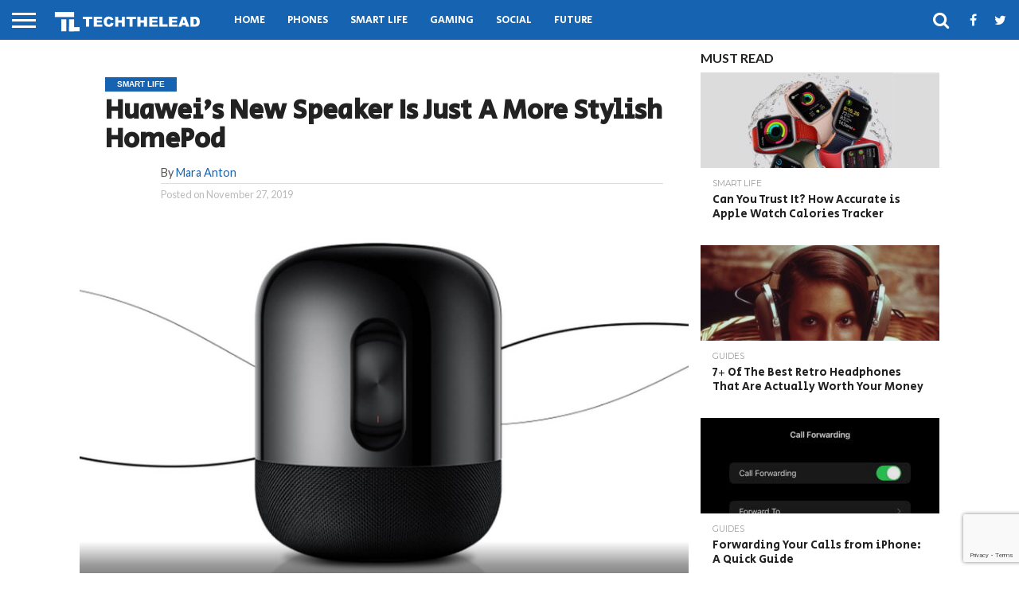

--- FILE ---
content_type: text/html; charset=UTF-8
request_url: https://techthelead.com/huaweis-new-speaker-is-just-a-more-stylish-homepod/
body_size: 28094
content:
<!DOCTYPE html>
<html lang="en-US">
<head>
<meta charset="UTF-8" >
<meta name="viewport" id="viewport" content="width=device-width, initial-scale=1.0, maximum-scale=1.0, minimum-scale=1.0, user-scalable=no" />


<link rel="alternate" type="application/rss+xml" title="RSS 2.0" href="https://techthelead.com/feed/" />
<link rel="alternate" type="text/xml" title="RSS .92" href="https://techthelead.com/feed/rss/" />
<link rel="alternate" type="application/atom+xml" title="Atom 0.3" href="https://techthelead.com/feed/atom/" />
<link rel="pingback" href="https://techthelead.com/xmlrpc.php" />

<meta property="og:image" content="https://d3eys52k95jjdh.cloudfront.net/wp-content/uploads/2019/11/huawei-speaker-1000x600.jpg" />
<meta name="twitter:image" content="https://d3eys52k95jjdh.cloudfront.net/wp-content/uploads/2019/11/huawei-speaker-1000x600.jpg" />

<meta property="og:type" content="article" />
<meta property="og:description" content="Honor and Huawei have been quite busy these last few weeks. Honor just announced its latest flagship smartphone, the V30 series, and a brand new Honor Magic Watch 2. Meanwhile, Huawei unveiled their smart speaker, which gives us some pretty hard to ignore HomePod vibes. However, design-wise, it&rsquo;s definitely more refined. Huawei Sound X may [&hellip;]" />
<meta name="twitter:card" content="summary">
<meta name="twitter:url" content="https://techthelead.com/huaweis-new-speaker-is-just-a-more-stylish-homepod/">
<meta name="twitter:title" content="Huawei&#8217;s New Speaker Is Just A More Stylish HomePod">
<meta name="twitter:description" content="Honor and Huawei have been quite busy these last few weeks. Honor just announced its latest flagship smartphone, the V30 series, and a brand new Honor Magic Watch 2. Meanwhile, Huawei unveiled their smart speaker, which gives us some pretty hard to ignore HomePod vibes. However, design-wise, it&rsquo;s definitely more refined. Huawei Sound X may [&hellip;]">

    <!-- Google tag (gtag.js) -->
    <script async src="https://www.googletagmanager.com/gtag/js?id=G-S3MXBGHDVY"></script>
    <script>
      window.dataLayer = window.dataLayer || [];
      function gtag(){dataLayer.push(arguments);}
      gtag('js', new Date());

      gtag('config', 'G-S3MXBGHDVY');
    </script>

	
<link rel='dns-prefetch' href='//d3eys52k95jjdh.cloudfront.net' />	


<meta property="fb:pages" content="1726830277551564" />
	
<script id="mcjs">!function(c,h,i,m,p){m=c.createElement(h),p=c.getElementsByTagName(h)[0],m.async=1,m.src=i,p.parentNode.insertBefore(m,p)}(document,"script","https://chimpstatic.com/mcjs-connected/js/users/3e09b47c2f4fe9a04090c0327/ae657fd083348c4cfacfce5ad.js");</script> 
<style id="jetpack-boost-critical-css">/* Critical CSS Key: singular_post */
@media all{#cookie-law-info-bar{font-size:15px;margin:0 auto;padding:12px 10px;position:absolute;text-align:center;box-sizing:border-box;width:100%;z-index:9999;display:none;left:0;font-weight:300;box-shadow:0-1px 10px 0 rgba(172,171,171,.3)}#cookie-law-info-again{font-size:10pt;margin:0;padding:5px 10px;text-align:center;z-index:9999;box-shadow:#161616 2px 2px 5px 2px}#cookie-law-info-bar span{vertical-align:middle}.cli-plugin-button{display:inline-block;padding:9px 12px;color:#fff;text-decoration:none;position:relative;margin-left:5px;text-decoration:none}.cli-plugin-main-link{margin-left:0;font-weight:550;text-decoration:underline}.cli-plugin-button,.medium.cli-plugin-button{font-size:13px;font-weight:400;line-height:1}.cli-plugin-button{margin-top:5px}.cli-bar-popup{-moz-background-clip:padding;-webkit-background-clip:padding;background-clip:padding-box;-webkit-border-radius:30px;-moz-border-radius:30px;border-radius:30px;padding:20px}}@media all{.wp-block-embed{overflow-wrap:break-word}.wp-block-embed__wrapper{position:relative}ul{box-sizing:border-box}p.has-background{padding:1.25em 2.375em}.screen-reader-text{border:0;clip:rect(1px,1px,1px,1px);-webkit-clip-path:inset(50%);clip-path:inset(50%);height:1px;margin:-1px;overflow:hidden;padding:0;position:absolute;width:1px;word-wrap:normal!important}:where(figure){margin:0 0 1em}}@media all{.cli-container-fluid{padding-right:15px;padding-left:15px;margin-right:auto;margin-left:auto}.cli-row{display:-ms-flexbox;display:flex;-ms-flex-wrap:wrap;flex-wrap:wrap;margin-right:-15px;margin-left:-15px}.cli-align-items-stretch{-ms-flex-align:stretch!important;align-items:stretch!important}.cli-px-0{padding-left:0;padding-right:0}.cli-btn{font-size:14px;display:inline-block;font-weight:400;text-align:center;white-space:nowrap;vertical-align:middle;border:1px solid transparent;padding:.5rem 1.25rem;line-height:1;border-radius:.25rem}.cli-modal-backdrop{position:fixed;top:0;right:0;bottom:0;left:0;z-index:1040;background-color:#000;display:none}.cli-modal-backdrop.cli-fade{opacity:0}.cli-modal a{text-decoration:none}.cli-modal .cli-modal-dialog{position:relative;width:auto;margin:.5rem;font-family:-apple-system,BlinkMacSystemFont,"Segoe UI",Roboto,"Helvetica Neue",Arial,sans-serif,"Apple Color Emoji","Segoe UI Emoji","Segoe UI Symbol";font-size:1rem;font-weight:400;line-height:1.5;color:#212529;text-align:left;display:-ms-flexbox;display:flex;-ms-flex-align:center;align-items:center;min-height:calc(100% - (.5rem*2))}@media (min-width:576px){.cli-modal .cli-modal-dialog{max-width:500px;margin:1.75rem auto;min-height:calc(100% - (1.75rem*2))}}@media (min-width:992px){.cli-modal .cli-modal-dialog{max-width:900px}}.cli-modal-content{position:relative;display:-ms-flexbox;display:flex;-ms-flex-direction:column;flex-direction:column;width:100%;background-color:#fff;background-clip:padding-box;border-radius:.3rem;outline:0}.cli-modal .cli-modal-close{position:absolute;right:10px;top:10px;z-index:1;padding:0;background-color:transparent!important;border:0;-webkit-appearance:none;font-size:1.5rem;font-weight:700;line-height:1;color:#000;text-shadow:0 1px 0#fff}.cli-switch{display:inline-block;position:relative;min-height:1px;padding-left:70px;font-size:14px}.cli-switch input[type=checkbox]{display:none}.cli-switch .cli-slider{background-color:#e3e1e8;height:24px;width:50px;bottom:0;left:0;position:absolute;right:0;top:0}.cli-switch .cli-slider:before{background-color:#fff;bottom:2px;content:"";height:20px;left:2px;position:absolute;width:20px}.cli-switch input:checked+.cli-slider{background-color:#00acad}.cli-switch input:checked+.cli-slider:before{transform:translateX(26px)}.cli-switch .cli-slider{border-radius:34px}.cli-switch .cli-slider:before{border-radius:50%}.cli-tab-content{background:#fff}.cli-tab-content{width:100%;padding:30px}@media (max-width:767px){.cli-tab-content{padding:30px 10px}}.cli-container-fluid{padding-right:15px;padding-left:15px;margin-right:auto;margin-left:auto}.cli-row{display:-ms-flexbox;display:flex;-ms-flex-wrap:wrap;flex-wrap:wrap;margin-right:-15px;margin-left:-15px}.cli-align-items-stretch{-ms-flex-align:stretch!important;align-items:stretch!important}.cli-px-0{padding-left:0;padding-right:0}.cli-btn{font-size:14px;display:inline-block;font-weight:400;text-align:center;white-space:nowrap;vertical-align:middle;border:1px solid transparent;padding:.5rem 1.25rem;line-height:1;border-radius:.25rem}.cli-modal-backdrop{position:fixed;top:0;right:0;bottom:0;left:0;z-index:1040;background-color:#000;-webkit-transform:scale(0);transform:scale(0)}.cli-modal-backdrop.cli-fade{opacity:0}.cli-modal{position:fixed;top:0;right:0;bottom:0;left:0;z-index:99999;transform:scale(0);overflow:hidden;outline:0;display:none}.cli-modal a{text-decoration:none}.cli-modal .cli-modal-dialog{position:relative;width:auto;margin:.5rem;font-family:inherit;font-size:1rem;font-weight:400;line-height:1.5;color:#212529;text-align:left;display:-ms-flexbox;display:flex;-ms-flex-align:center;align-items:center;min-height:calc(100% - (.5rem*2))}@media (min-width:576px){.cli-modal .cli-modal-dialog{max-width:500px;margin:1.75rem auto;min-height:calc(100% - (1.75rem*2))}}.cli-modal-content{position:relative;display:-ms-flexbox;display:flex;-ms-flex-direction:column;flex-direction:column;width:100%;background-color:#fff;background-clip:padding-box;border-radius:.2rem;box-sizing:border-box;outline:0}.cli-switch{display:inline-block;position:relative;min-height:1px;padding-left:38px;font-size:14px}.cli-switch input[type=checkbox]{display:none}.cli-switch .cli-slider{background-color:#e3e1e8;height:20px;width:38px;bottom:0;left:0;position:absolute;right:0;top:0}.cli-switch .cli-slider:before{background-color:#fff;bottom:2px;content:"";height:15px;left:3px;position:absolute;width:15px}.cli-switch input:checked+.cli-slider{background-color:#61a229}.cli-switch input:checked+.cli-slider:before{transform:translateX(18px)}.cli-switch .cli-slider{border-radius:34px;font-size:0}.cli-switch .cli-slider:before{border-radius:50%}.cli-tab-content{background:#fff}.cli-tab-content{width:100%;padding:5px 30px 5px 5px;box-sizing:border-box}@media (max-width:767px){.cli-tab-content{padding:30px 10px}}.cli-tab-footer .cli-btn{background-color:#00acad;padding:10px 15px;text-decoration:none}.cli-tab-footer .wt-cli-privacy-accept-btn{background-color:#61a229;color:#fff;border-radius:0}.cli-tab-footer{width:100%;text-align:right;padding:20px 0}.cli-col-12{width:100%}.cli-tab-header{display:flex;justify-content:space-between}.cli-tab-header a:before{width:10px;height:2px;left:0;top:calc(50% - 1px)}.cli-tab-header a:after{width:2px;height:10px;left:4px;top:calc(50% - 5px);-webkit-transform:none;transform:none}.cli-tab-header a:before{width:7px;height:7px;border-right:1px solid #4a6e78;border-bottom:1px solid #4a6e78;content:" ";transform:rotate(-45deg);margin-right:10px}.cli-tab-header a.cli-nav-link{position:relative;display:flex;align-items:center;font-size:14px;color:#000;text-transform:capitalize}.cli-tab-header{border-radius:5px;padding:12px 15px;background-color:#f2f2f2}.cli-modal .cli-modal-close{position:absolute;right:0;top:0;z-index:1;-webkit-appearance:none;width:40px;height:40px;padding:0;border-radius:50%;padding:10px;background:0 0;border:none;min-width:40px}.cli-tab-container h4{font-family:inherit;font-size:16px;margin-bottom:15px;margin:10px 0}#cliSettingsPopup .cli-tab-section-container{padding-top:12px}.cli-privacy-content-text{font-size:14px;line-height:1.4;margin-top:0;padding:0;color:#000}.cli-tab-content{display:none}.cli-tab-section .cli-tab-content{padding:10px 20px 5px 20px}.cli-tab-section{margin-top:5px}@media (min-width:992px){.cli-modal .cli-modal-dialog{max-width:645px}}.cli-switch .cli-slider:after{content:attr(data-cli-disable);position:absolute;right:50px;color:#000;font-size:12px;text-align:right;min-width:80px}.cli-switch input:checked+.cli-slider:after{content:attr(data-cli-enable)}.cli-privacy-overview:not(.cli-collapsed) .cli-privacy-content{max-height:60px;overflow:hidden}a.cli-privacy-readmore{font-size:12px;margin-top:12px;display:inline-block;padding-bottom:0;color:#000;text-decoration:underline}.cli-modal-footer{position:relative}a.cli-privacy-readmore:before{content:attr(data-readmore-text)}.cli-modal-close svg{fill:#000}span.cli-necessary-caption{color:#000;font-size:12px}.cli-tab-container .cli-row{max-height:500px;overflow-y:auto}.wt-cli-sr-only{display:none;font-size:16px}.wt-cli-necessary-checkbox{display:none!important}.wt-cli-privacy-overview-actions{padding-bottom:0}.wt-cli-cookie-description{font-size:14px;line-height:1.4;margin-top:0;padding:0;color:#000}}@media all{.simplesocialbuttons.simplesocial-round-icon button span.simplesocialtxt{display:none}}@media all{a,article,b,blockquote,body,div,em,figure,form,h1,h2,h3,h4,header,html,i,iframe,img,label,li,nav,p,section,span,strong,time,ul{margin:0;padding:0;border:0;font-size:100%;vertical-align:baseline}article,figure,header,nav,section{display:block}body{line-height:1}ul{list-style:none}blockquote{quotes:none}blockquote:after,blockquote:before{content:"";content:none}html{overflow-x:hidden}body{color:#222;font-size:100%;-webkit-font-smoothing:antialiased;font-weight:400;line-height:100%;margin:0 auto;padding:0}h1,h2,h3,h4{-webkit-backface-visibility:hidden;color:#222}img{max-width:100%;height:auto;-webkit-backface-visibility:hidden}iframe{max-width:100%}a{font-weight:700;text-decoration:none}#site,#site-wrap{overflow:hidden;width:100%}.relative{position:relative}.left{float:left}.mob-img{display:none}#fly-wrap{background:#444;overflow:hidden;position:fixed;top:0;bottom:0;left:0;-webkit-transform:translate3d(-370px,0,0);-moz-transform:translate3d(-370px,0,0);-ms-transform:translate3d(-370px,0,0);-o-transform:translate3d(-370px,0,0);transform:translate3d(-370px,0,0);width:370px;height:100%;z-index:10}.fly-wrap-out{float:right;margin-left:-40px;position:relative;width:100%;height:100%}.fly-wrap-in{margin-left:40px;position:relative;height:100%}.fly-side-wrap{background:#555;position:absolute;left:0;top:0;bottom:0;width:40px;height:100%}.fly-but-wrap{width:60px;height:50px}.fly-but-wrap span{background:#fff;display:block;position:absolute;left:15px;-webkit-transform:rotate(0);-moz-transform:rotate(0);-ms-transform:rotate(0);-o-transform:rotate(0);transform:rotate(0);width:30px;height:3px}.fly-but-wrap span:first-child{top:15.5px}.fly-but-wrap span:nth-child(2),.fly-but-wrap span:nth-child(3){top:23.5px}.fly-but-wrap span:nth-child(4){top:31.5px}ul.fly-bottom-soc{overflow:hidden;width:100%}ul.fly-bottom-soc li a{border-top:1px solid #444;color:#888;float:left;overflow:hidden;text-align:center;width:100%}ul.fly-bottom-soc li i{font-size:20px;padding:10px;width:20px}.fly-to-top{background:#333;-webkit-border-radius:5px;border-radius:5px;overflow:hidden;position:fixed;right:15px;bottom:0;width:50px;height:50px}.fly-to-top{-webkit-transform:translate3d(0,100px,0);-moz-transform:translate3d(0,100px,0);-ms-transform:translate3d(0,100px,0);-o-transform:translate3d(0,100px,0);transform:translate3d(0,100px,0)}.fly-to-top i{font-size:40px;line-height:100%;position:absolute;top:-3px;left:12.1px}span.to-top-text{font-family:Lato,sans-serif;font-size:8px;font-weight:400;line-height:100%;position:absolute;bottom:11px;left:10.5px;text-transform:uppercase}.fly-to-top i,span.to-top-text{color:#fff}#fly-menu-wrap{overflow:hidden;position:absolute;top:0;left:0;width:100%;height:100%}nav.fly-nav-menu{-webkit-backface-visibility:hidden;backface-visibility:hidden;margin:15px 4.54545454545%0;overflow:hidden;position:absolute!important;width:90.9090909091%;height:87%}nav.fly-nav-menu ul{float:left;position:relative;width:100%}nav.fly-nav-menu ul li{border-top:1px solid #555;float:left;position:relative;width:100%}nav.fly-nav-menu ul li:first-child{border-top:none;margin-top:-14px}nav.fly-nav-menu ul li a{color:#fff;display:inline-block;float:left;font-size:13px;font-weight:400;line-height:100%;padding:14px 0;text-transform:uppercase}.fly-fade{background:#000;opacity:0;width:100%;position:fixed;top:0;left:0}#head-main-wrap{width:100%}#head-main-top{width:100%;z-index:99999}#main-nav-wrap{float:left;position:relative;width:100%;height:50px;z-index:9999}#main-nav-cont{width:100%}.nav-logo-out{float:right;margin-left:-280px;width:100%}.nav-logo-in{margin-left:280px}.nav-left-wrap{width:280px}.nav-logo{line-height:0;padding-right:20px;width:200px}.nav-menu-out{float:left;margin-right:-123px;width:100%}.nav-menu-in{margin-right:123px}nav.main-menu-wrap{top:0;width:100%}nav.main-menu-wrap ul{float:left;width:1000%}nav.main-menu-wrap ul li{float:left;position:relative}nav.main-menu-wrap ul li.mega-dropdown{position:static}nav.main-menu-wrap ul li a{float:left;font-size:13px;font-weight:400;line-height:100%;opacity:1;padding:18.5px 14px;position:relative;text-transform:uppercase}nav.main-menu-wrap ul li.mega-dropdown .mega-dropdown{background:#fff;border-top:1px solid #ddd;-webkit-box-shadow:0 2px 5px 0 rgba(0,0,0,.15);-moz-box-shadow:0 2px 5px 0 rgba(0,0,0,.15);-ms-box-shadow:0 2px 5px 0 rgba(0,0,0,.15);-o-box-shadow:0 2px 5px 0 rgba(0,0,0,.15);box-shadow:0 2px 5px 0 rgba(0,0,0,.15);position:absolute;top:50px;left:0;-webkit-transform:translateY(-999px);-moz-transform:translateY(-999px);-ms-transform:translateY(-999px);-o-transform:translateY(-999px);transform:translateY(-999px);width:100%;z-index:-4000}nav.main-menu-wrap ul li ul.mega-list li a{background:0 0!important;float:left;font-size:.8em;font-weight:400;line-height:140%;padding:0!important;text-transform:none}ul.mega-list{float:left;width:100%!important}ul.mega-list li{float:left;overflow:hidden;padding:20px 0 20px 1.26342387871%;width:18.4838913455%}.mega-img{background:#000;float:left;line-height:0;margin-bottom:15px;overflow:hidden;position:relative;width:100%;max-height:130px}.mega-img img{opacity:.9;width:100%}.nav-right-wrap{float:right;width:123px;height:50px}.nav-search-wrap{width:50px;height:50px}.search-fly-wrap{background:#fff;-webkit-border-bottom-left-radius:5px;-moz-border-bottom-left-radius:5px;-ms-border-bottom-left-radius:5px;-o-border-bottom-left-radius:5px;border-bottom-left-radius:5px;-webkit-border-bottom-right-radius:5px;-moz-border-bottom-right-radius:5px;-ms-border-bottom-right-radius:5px;-o-border-bottom-right-radius:5px;border-bottom-right-radius:5px;-webkit-box-shadow:0 2px 3px 0 rgba(0,0,0,.3);-moz-box-shadow:0 2px 3px 0 rgba(0,0,0,.3);-ms-box-shadow:0 2px 3px 0 rgba(0,0,0,.3);-o-box-shadow:0 2px 3px 0 rgba(0,0,0,.3);box-shadow:0 2px 3px 0 rgba(0,0,0,.3);display:none;overflow:hidden;padding:10px;position:absolute;top:50px;right:0;width:300px;height:32px}#searchform input{background:rgba(0,0,0,.05);border:0;color:#333;float:left;font-family:Lato,sans-serif;font-size:.9rem;font-weight:400;line-height:100%;padding:2px 5%;width:90%;height:30px}#searchform #searchsubmit{border:none;float:left}span.nav-search-but,span.nav-soc-but{display:inline-block;float:left;padding:17px 11px}span.nav-search-but{padding:14px 15px}span.nav-search-but i,span.nav-soc-but i{font-size:16px;line-height:100%}span.nav-search-but i{font-size:22px}span.feat-cat{clear:both;color:#fff;display:inline-block;font-family:Montserrat,sans-serif;font-size:.65rem;font-weight:700;line-height:100%;margin-bottom:7px;padding:4px 10px;text-transform:uppercase}.feat-info-wrap{position:absolute;top:0;right:0}.feat-info-comm,.feat-info-views{color:#fff;display:inline-block;margin:10px}.feat-info-comm{margin-left:5px}.feat-info-wrap i{font-size:.8rem;line-height:100%;margin-top:-1px;vertical-align:top}span.feat-info-text{font-family:Montserrat,sans-serif;font-size:.7rem;font-weight:400;line-height:100%;margin-left:3px;vertical-align:top}#body-main-wrap{padding-top:15px;width:100%}.body-main-out{float:right;margin-left:-200px;right:100px;width:100%}.body-main-in{margin-left:200px}#body-main-cont{width:100%}.side-title-wrap{width:100%}.side-title-wrap{margin-bottom:10px}h3.side-list-title{color:#222;display:inline-block;font-size:1rem;font-weight:700;line-height:100%;position:relative;text-transform:uppercase}span.side-list-cat{color:#999;float:left;font-family:Montserrat,sans-serif;font-size:.65rem;font-weight:400;line-height:100%;margin-bottom:6px;text-transform:uppercase;width:100%}.side-pop-wrap{width:100%}.feat-widget-cont{width:100%}.feat-widget-wrap{background:#fff;overflow:hidden;width:100%}.side-pop-wrap .feat-widget-wrap{margin-top:15px}.side-pop-wrap .feat-widget-wrap:first-child{margin-top:0}.feat-widget-img{background:#000;line-height:0;overflow:hidden;width:100%;max-height:120px}.feat-widget-img img{opacity:.9;width:100%}.feat-widget-text{background:#fff;float:left;padding:15px 5% 15px;position:relative;width:90%}.feat-widget-text h2{font-size:.9rem;font-weight:400}.feat-widget-text h2{float:left;line-height:130%;width:100%}#post-main-wrap{width:100%}.post-wrap-out1{float:left;margin-right:-315px;position:relative;width:100%}.post-wrap-in1{margin-right:315px}#post-right-col{float:right;margin-left:15px;width:300px}#post-left-col{background:#fff;float:left;width:100%;z-index:10}article#post-area{border-bottom:1px solid #ddd;float:left;overflow:hidden;position:relative;width:100%;height:100%}#post-header{display:table;margin:30px auto 30px;max-width:750px;padding:0 10%;width:80%}span.post-head-cat{clear:both;color:#fff;display:inline-block;float:left;font-family:helvetica,arial,sans-serif;font-size:.65rem;font-weight:700;line-height:100%;margin-bottom:7px;padding:4px 15px;text-transform:uppercase}h1.post-title{color:#222;font-size:2.6rem;font-weight:800;line-height:110%;text-transform:none;width:100%}#post-info-wrap{margin-top:10px;width:100%}.post-info-out{float:right;margin-left:-70px;position:relative;width:100%}.post-info-in{margin-left:70px}.post-info-img{margin-right:20px;overflow:hidden;width:50px;height:50px}.post-info-right{font-weight:400;line-height:100%;margin-top:5px;width:100%}.post-info-name{border-bottom:1px solid #ddd;color:#555;font-size:.9rem;margin-bottom:5px;padding-bottom:5px;width:100%}.post-info-name span{float:left}.post-info-name a{font-weight:400}span.author-name{margin-left:3px}.post-info-date{color:#bbb;font-size:.8rem}#post-feat-img{line-height:0;overflow:hidden;width:100%;max-height:500px}#post-feat-img img{line-height:0;width:100%}.post-feat-text{background-image:-moz-linear-gradient(to bottom,rgba(0,0,0,0)0,rgba(0,0,0,.4) 50%,rgba(0,0,0,.6) 100%);background-image:-ms-linear-gradient(to bottom,rgba(0,0,0,0)0,rgba(0,0,0,.4) 50%,rgba(0,0,0,.6) 100%);background-image:-o-linear-gradient(to bottom,rgba(0,0,0,0)0,rgba(0,0,0,.4) 50%,rgba(0,0,0,.6) 100%);background-image:-webkit-linear-gradient(to bottom,rgba(0,0,0,0)0,rgba(0,0,0,.4) 50%,rgba(0,0,0,.6) 100%);background-image:-webkit-gradient(linear,center top,center bottom,from(rgba(0,0,0,0)),to(rgba(0,0,0,.6)));background-image:linear-gradient(to bottom,rgba(0,0,0,0)0,rgba(0,0,0,.4) 50%,rgba(0,0,0,.6) 100%);padding:40px 1.9550342131% 20px;position:absolute;left:0;bottom:0;width:96.0899315738%}span.feat-caption{color:#ddd;font-size:.65rem;font-weight:400;line-height:120%;position:absolute;right:10px;bottom:10px;text-align:right;text-transform:uppercase;width:30%}#content-area{float:left;padding:30px 2.93255131965%;position:relative;width:94.1348973607%}.post-cont-out{float:left;margin-right:-330px;position:relative;width:100%}.post-cont-in{margin-right:330px}#content-main{width:100%}#content-main p{color:#222;display:block;font-size:1rem;font-weight:400;line-height:155%;margin-bottom:20px}.screen-reader-text{clip:rect(1px,1px,1px,1px);position:absolute!important;height:1px;width:1px;overflow:hidden}.posts-nav-link{display:none}#content-main h2,#content-main h3{font-weight:700;line-height:120%;margin:10px 0;overflow:hidden;text-transform:uppercase;width:100%}#content-main h2{font-size:1.4rem}#content-main h3{font-size:1.2rem}nav.post-navigation h2{display:none}#post-wide-wrap{background:#333;margin:-15px 0 15px}#post-wide-wrap,.post-wide-img1{width:100%}.post-wide-img1{line-height:0;overflow:hidden;max-height:650px}.post-wide-img1 img{width:100%}.post-wide-text1{background-image:-moz-linear-gradient(to bottom,rgba(0,0,0,0)0,rgba(0,0,0,.4) 50%,rgba(0,0,0,.7) 100%);background-image:-ms-linear-gradient(to bottom,rgba(0,0,0,0)0,rgba(0,0,0,.4) 50%,rgba(0,0,0,.7) 100%);background-image:-o-linear-gradient(to bottom,rgba(0,0,0,0)0,rgba(0,0,0,.4) 50%,rgba(0,0,0,.7) 100%);background-image:-webkit-linear-gradient(to bottom,rgba(0,0,0,0)0,rgba(0,0,0,.4) 50%,rgba(0,0,0,.7) 100%);background-image:-webkit-gradient(linear,center top,center bottom,from(rgba(0,0,0,0)),to(rgba(0,0,0,.7)));background-image:linear-gradient(to bottom,rgba(0,0,0,0)0,rgba(0,0,0,.4) 50%,rgba(0,0,0,.7) 100%);padding:60px 25% 30px;position:absolute;bottom:0;left:0;width:50%}h1.post-title-wide{color:#fff;font-size:3.1rem;font-weight:800;line-height:110%;-webkit-text-shadow:1px 1px 1px rgba(0,0,0,.3);-moz-text-shadow:1px 1px 1px rgba(0,0,0,.3);-ms-text-shadow:1px 1px 1px rgba(0,0,0,.3);-o-text-shadow:1px 1px 1px rgba(0,0,0,.3);text-shadow:1px 1px 1px rgba(0,0,0,.3);width:100%}#content-main #post-header{margin:0 0 30px;padding:0;width:100%;max-width:none}.mvp-related-img img{opacity:.9;width:100%}.mvp-meta-wide-title,.mvp-org-logo,.mvp-org-wrap{display:none}.foot-widget p{margin-bottom:15px}.nav-links{float:left;margin-top:20px;position:relative;width:100%}}@media all{.bootstrap-wrapper *,.bootstrap-wrapper ::after,.bootstrap-wrapper ::before{-webkit-box-sizing:inherit;box-sizing:inherit}.postmaster-response{text-align:center}.postmaster-response i.fa{width:65px;height:65px;font-size:45px}.postmaster-response.success i.fa{color:green}.postmaster-response.error i.fa{color:red}.techthelead_newsletter_widget h3{color:#fff;text-transform:uppercase}#cookie-law-info-again{left:50%!important;transform:translateX(-50%);min-width:150px;max-width:175px}}@media all{a,article,b,blockquote,body,div,em,figure,form,h1,h2,h3,h4,header,html,i,iframe,img,label,li,nav,p,section,span,strong,time,ul{margin:0;padding:0;border:0;font-size:100%;vertical-align:baseline}article,figure,header,nav,section{display:block}body{line-height:1}ul{list-style:none}blockquote{quotes:none}blockquote:after,blockquote:before{content:"";content:none}}@media all{@media screen and (min-width:1601px){#body-main-wrap{display:table;float:none;margin:0 auto;position:relative;top:auto;bottom:auto;left:auto;right:auto;width:1600px}}@media screen and (max-width:1500px) and (min-width:1400px){#content-area,.post-feat-text{padding:30px 3.45622119816%;width:93.0875576037%}.post-feat-text{padding-top:40px;padding-bottom:20px}}@media screen and (max-width:1399px) and (min-width:1250px){#post-header{display:block;float:left;margin:30px 4.1782729805%;padding:0;width:91.643454039%}h1.post-title{font-size:2.1rem}#content-area,.post-feat-text{padding:30px 4.1782729805%;width:91.643454039%}.post-feat-text{padding-top:40px;padding-bottom:20px}.post-wide-text1{padding:60px 20% 30px;width:60%}}@media screen and (max-width:1249px) and (min-width:1100px){.body-main-out{margin-left:-30px;right:15px}.body-main-in{margin-left:30px}#post-header{display:block;float:left;margin:30px 4.1782729805%;padding:0;width:91.643454039%;max-width:none}h1.post-title{font-size:2.1rem}#content-area,.post-feat-text{padding:30px 4.06504065041%;width:91.8699186992%}.post-feat-text{padding-top:40px;padding-bottom:20px}.post-wide-text1{padding:60px 20% 30px;width:60%}}@media screen and (max-width:1099px) and (min-width:1004px){.body-main-out{margin-left:-30px;right:15px}.body-main-in{margin-left:30px}#post-header{display:block;float:left;margin:30px 4.67289719626%;padding:0;width:90.6542056075%}h1.post-title{font-size:2rem}#content-area,.post-feat-text{padding:30px 4.67289719626%;width:90.6542056075%}.post-feat-text{padding-top:40px;padding-bottom:20px}.post-cont-in,.post-cont-out{margin-right:0}.post-wide-text1{padding:60px 20% 30px;width:60%}h1.post-title-wide{font-size:2.7rem}}@media screen and (max-width:1003px) and (min-width:900px){.fly-to-top,nav.main-menu-wrap{display:none}.body-main-out{margin-left:-20px;right:10px}.body-main-in{margin-left:20px}#content-area,.post-feat-text{padding:30px 3.47624565469%;width:93.0475086906%}.post-feat-text{padding-top:40px;padding-bottom:20px}.post-wrap-in1,.post-wrap-out1{margin-right:0}#post-right-col{margin:15px 0 0 0;width:100%}#post-right-col .feat-widget-img{width:34.7624565469%;max-height:none}#post-right-col .feat-widget-text{padding:20px 2.31749710313%;width:60.6025492468%}#post-right-col .feat-widget-text h2{font-size:1.15rem}.post-wide-text1{padding:40px 15% 30px;width:70%}h1.post-title-wide{font-size:2.5rem}.nav-logo-out{margin-left:-280px!important}.nav-logo-in{margin-left:280px!important}.nav-left-wrap{width:280px!important}}@media screen and (max-width:899px) and (min-width:768px){.fly-to-top,nav.main-menu-wrap{display:none}.body-main-out{margin-left:-20px;right:10px}.body-main-in{margin-left:20px}.post-wrap-in1,.post-wrap-out1{margin-right:0}#post-header{display:block;float:left;margin:30px 4.10396716826%;padding:0;width:91.7920656635%}#content-area,.post-feat-text{padding:30px 4.10396716826%;width:91.7920656635%}.post-feat-text{padding-top:40px;padding-bottom:20px}#post-right-col{margin:20px 0 0 0;width:100%}#post-right-col .feat-widget-img{width:34.1997264022%;max-height:none}#post-right-col .feat-widget-text{padding:20px 2.73597811218%;width:60.3283173735%}#post-right-col .feat-widget-text h2{font-size:1.15rem}.post-wide-text1{padding:40px 15% 30px;width:70%}h1.post-title-wide{font-size:2.4rem}.nav-logo-out{margin-left:-280px!important}.nav-logo-in{margin-left:280px!important}.nav-left-wrap{width:280px!important}}@media screen and (max-width:767px) and (min-width:660px){.fly-to-top,.side-title-wrap,nav.main-menu-wrap{display:none}.body-main-in,.body-main-out{margin-left:0;right:auto}#post-right-col{margin:0 2.33281493002%;width:95.33437014%}#post-right-col{margin-top:15px}#post-right-col .side-title-wrap{display:block!important}.post-wrap-in1,.post-wrap-out1{margin-right:0}#post-header{display:block;float:left;margin:30px 4.66562986003%;padding:0;width:90.6687402799%}h1.post-title{font-size:1.9rem}.post-cont-in,.post-cont-out{margin-right:0}#content-area,.post-feat-text{padding:30px 4.66562986003%;width:90.6687402799%}.post-feat-text{padding-top:40px;padding-bottom:20px}#post-right-col .feat-widget-img{width:38.8802488336%;max-height:none}#post-right-col .feat-widget-text{padding:20px 3.11041990669%;width:54.898911353%}#post-right-col .feat-widget-text h2{font-size:1.1rem}.post-wide-text1{padding:40px 15% 30px;width:70%}h1.post-title-wide{font-size:2.1rem}.nav-logo-out{margin-left:-280px!important}.nav-logo-in{margin-left:280px!important}.nav-left-wrap{width:280px!important}}@media screen and (max-width:659px) and (min-width:600px){.fly-to-top,.side-title-wrap,nav.main-menu-wrap{display:none}.body-main-in,.body-main-out{margin-left:0;right:auto}#post-right-col{margin:0 2.33281493002%;width:95.33437014%}#post-right-col{margin-top:15px}#post-right-col .side-title-wrap{display:block!important}#post-right-col .feat-widget-img{max-height:none;width:40%;height:150px}#post-right-col .feat-widget-img img{min-width:260px}#post-right-col .feat-widget-text{margin:0;padding:15px 4%;width:52%;height:120px}#post-right-col .feat-widget-text h2{font-size:1rem}.post-wrap-in1,.post-wrap-out1{margin-right:0}#post-header{display:block;float:left;margin:30px 5.14579759863%;padding:0;width:89.7084048027%}h1.post-title{font-size:1.9rem}.post-cont-in,.post-cont-out{margin-right:0}#content-area,.post-feat-text{padding:30px 5.14579759863%;width:89.7084048027%}.post-feat-text{padding-top:40px;padding-bottom:20px}.post-wide-text1{padding:40px 15% 30px;width:70%}h1.post-title-wide{font-size:1.9rem}.nav-logo-out{margin-left:-280px!important}.nav-logo-in{margin-left:280px!important}.nav-left-wrap{width:280px!important}}@media screen and (max-width:599px) and (min-width:480px){.fly-fade,.fly-to-top,.side-title-wrap,nav.main-menu-wrap{display:none}.search-fly-wrap{padding:10px}#fly-wrap{-webkit-transform:translate3d(0,0,0);-moz-transform:translate3d(0,0,0);-ms-transform:translate3d(0,0,0);-o-transform:translate3d(0,0,0);transform:translate3d(0,0,0);top:50px;width:0;z-index:auto}#body-main-wrap{background:#eee;padding-top:10px;z-index:100}.body-main-in,.body-main-out{margin-left:0;right:auto}#post-right-col{margin:0 2.15982721382%;width:95.6803455724%}#post-right-col{margin-top:10px}#post-right-col .side-title-wrap{display:block!important}#post-right-col .feat-widget-img{max-height:none;width:40%;height:120px}#post-right-col .feat-widget-img img{min-width:210px}#post-right-col .feat-widget-text{margin:0;padding:15px 4%;width:52%;height:90px}#post-right-col .feat-widget-text h2{font-size:1rem}.side-pop-wrap .feat-widget-wrap{margin-top:10px}h3.side-list-title{font-size:1rem}.post-wrap-in1,.post-wrap-out1{margin-right:0}#post-header{display:block;float:left;margin:30px 4.31965442765% 20px;padding:0;width:91.3606911447%}h1.post-title{font-size:1.9rem}.post-cont-in,.post-cont-out{margin-right:0}#content-area{padding:30px 4.31965442765% 20px;width:91.3606911447%}.post-feat-text{padding-bottom:0}#post-wide-wrap{margin:-10px 0 10px}.post-wide-text1{padding:40px 15% 30px;width:70%}h1.post-title-wide{font-size:1.6rem}#main-nav-wrap{-webkit-box-shadow:0 2px 3px 0 rgba(0,0,0,.3);-moz-box-shadow:0 2px 3px 0 rgba(0,0,0,.3);-ms-box-shadow:0 2px 3px 0 rgba(0,0,0,.3);-o-box-shadow:0 2px 3px 0 rgba(0,0,0,.3);box-shadow:0 2px 3px 0 rgba(0,0,0,.3)}.nav-logo-out{margin-left:-280px!important}.nav-logo-in{margin-left:280px!important}.nav-left-wrap{width:280px!important}}@media screen and (max-width:479px){.fly-fade,.fly-to-top,.nav-right-wrap a,.reg-img,.side-pop-wrap .feat-info-wrap,.side-title-wrap,nav.main-menu-wrap{display:none}.mob-img{display:block}.nav-right-wrap{width:50px}.search-fly-wrap{padding:10px}#fly-wrap{-webkit-transform:translate3d(0,0,0);-moz-transform:translate3d(0,0,0);-ms-transform:translate3d(0,0,0);-o-transform:translate3d(0,0,0);transform:translate3d(0,0,0);top:50px;width:0;z-index:auto}#body-main-wrap{background:#fff;padding-top:0;z-index:100}#post-main-wrap{z-index:100}.body-main-in,.body-main-out{margin-left:0;right:auto}#post-right-col{float:left;width:100%}#post-right-col{margin-left:0;margin-top:10px}#post-right-col .side-title-wrap{display:block!important}#post-right-col .feat-widget-wrap:first-child{border-top:none}#post-right-col .side-title-wrap{margin:5px 0 0}#post-right-col h3.side-list-title{margin-left:15px}.post-cont-in,.post-cont-out,.post-wrap-in1,.post-wrap-out1{margin-right:0}h3.side-list-title{font-size:1rem}#post-right-col .feat-widget-wrap,.side-pop-wrap .feat-widget-wrap{border-top:1px solid #ddd;margin-top:0;padding:15px 4.166666666%;width:91.666666666%}#post-right-col .feat-widget-img{margin:0 4.545454545454%0 0;width:24.242424242424%;max-width:80px}#post-right-col .feat-widget-text{width:71.212121212121%}#post-right-col .feat-widget-text{margin:0;padding:0}.feat-widget-text h2{font-size:.9rem;line-height:130%}.post-wrap-in1,.post-wrap-out1{margin-right:0}#post-header{display:block;float:left;margin:30px 4.37317784257% 15px;padding:0;width:91.2536443149%}h1.post-title{font-size:1.7rem}.post-feat-text{padding-bottom:0}span.feat-caption{font-size:.5rem;right:5px;bottom:5px;width:80%}#content-area{padding:15px 4.37317784257%;width:91.2536443149%}#post-right-col{border-bottom:1px solid #ddd}#post-wide-wrap{margin:0}.post-wide-text1{padding:40px 8.333333333% 30px;width:83.34%}h1.post-title-wide{font-size:1.4rem}#main-nav-wrap{-webkit-box-shadow:0 2px 3px 0 rgba(0,0,0,.3);-moz-box-shadow:0 2px 3px 0 rgba(0,0,0,.3);-ms-box-shadow:0 2px 3px 0 rgba(0,0,0,.3);-o-box-shadow:0 2px 3px 0 rgba(0,0,0,.3);box-shadow:0 2px 3px 0 rgba(0,0,0,.3)}.nav-logo-out{margin-left:-280px!important}.nav-logo-in{margin-left:280px!important}.nav-left-wrap{width:280px!important}}}@media all{@font-face{font-family:FontAwesome;font-weight:400;font-style:normal}.fa{display:inline-block;font:normal normal normal 14px/1 FontAwesome;font-size:inherit;text-rendering:auto;-webkit-font-smoothing:antialiased;-moz-osx-font-smoothing:grayscale}.fa-search:before{content:""}.fa-check-circle-o:before{content:""}.fa-exclamation-circle:before{content:""}.fa-eye:before{content:""}.fa-comment:before{content:""}.fa-facebook-square:before{content:""}.fa-twitter:before{content:""}.fa-facebook:before{content:""}.fa-rss:before{content:""}.fa-linkedin:before{content:""}.fa-angle-up:before{content:""}.fa-youtube-play:before{content:""}.fa-instagram:before{content:""}}</style><title>Huawei Sound X Is Just A More Stylish HomePod</title>
<!-- Google tag (gtag.js) consent mode dataLayer added by Site Kit -->
<script type="text/javascript" id="google_gtagjs-js-consent-mode-data-layer">
/* <![CDATA[ */
window.dataLayer = window.dataLayer || [];function gtag(){dataLayer.push(arguments);}
gtag('consent', 'default', {"ad_personalization":"denied","ad_storage":"denied","ad_user_data":"denied","analytics_storage":"denied","functionality_storage":"denied","security_storage":"denied","personalization_storage":"denied","region":["AT","BE","BG","CH","CY","CZ","DE","DK","EE","ES","FI","FR","GB","GR","HR","HU","IE","IS","IT","LI","LT","LU","LV","MT","NL","NO","PL","PT","RO","SE","SI","SK"],"wait_for_update":500});
window._googlesitekitConsentCategoryMap = {"statistics":["analytics_storage"],"marketing":["ad_storage","ad_user_data","ad_personalization"],"functional":["functionality_storage","security_storage"],"preferences":["personalization_storage"]};
window._googlesitekitConsents = {"ad_personalization":"denied","ad_storage":"denied","ad_user_data":"denied","analytics_storage":"denied","functionality_storage":"denied","security_storage":"denied","personalization_storage":"denied","region":["AT","BE","BG","CH","CY","CZ","DE","DK","EE","ES","FI","FR","GB","GR","HR","HU","IE","IS","IT","LI","LT","LU","LV","MT","NL","NO","PL","PT","RO","SE","SI","SK"],"wait_for_update":500};
/* ]]> */
</script>
<!-- End Google tag (gtag.js) consent mode dataLayer added by Site Kit -->
<meta name="description" content="Huawei just unveiled their smart speaker, which gives us some pretty hard to ignore HomePod vibes. However, design-wise, it’s definitely more refined. ">
<meta name="robots" content="index, follow, max-snippet:-1, max-image-preview:large, max-video-preview:-1">
<link rel="canonical" href="https://techthelead.com/huaweis-new-speaker-is-just-a-more-stylish-homepod/">
<meta property="og:url" content="https://techthelead.com/huaweis-new-speaker-is-just-a-more-stylish-homepod/">
<meta property="og:site_name" content="TechTheLead">
<meta property="og:locale" content="en_US">
<meta property="og:type" content="article">
<meta property="article:author" content="">
<meta property="article:publisher" content="">
<meta property="article:section" content="Smart Life">
<meta property="article:tag" content="apple">
<meta property="article:tag" content="homepod">
<meta property="article:tag" content="huawei">
<meta property="article:tag" content="huawei sound x">
<meta property="article:tag" content="speaker">
<meta property="og:title" content="Huawei Sound X Is Just A More Stylish HomePod">
<meta property="og:description" content="Huawei just unveiled their smart speaker, which gives us some pretty hard to ignore HomePod vibes. However, design-wise, it’s definitely more refined. ">
<meta property="og:image" content="https://d3eys52k95jjdh.cloudfront.net/wp-content/uploads/2019/11/huawei-speaker.jpg">
<meta property="og:image:secure_url" content="https://d3eys52k95jjdh.cloudfront.net/wp-content/uploads/2019/11/huawei-speaker.jpg">
<meta property="og:image:width" content="1200">
<meta property="og:image:height" content="716">
<meta property="fb:pages" content="">
<meta property="fb:admins" content="">
<meta property="fb:app_id" content="">
<meta name="twitter:card" content="summary">
<meta name="twitter:site" content="">
<meta name="twitter:creator" content="">
<meta name="twitter:title" content="Huawei Sound X Is Just A More Stylish HomePod">
<meta name="twitter:description" content="Huawei just unveiled their smart speaker, which gives us some pretty hard to ignore HomePod vibes. However, design-wise, it’s definitely more refined. ">
<meta name="twitter:image" content="https://d3eys52k95jjdh.cloudfront.net/wp-content/uploads/2019/11/huawei-speaker-1024x611.jpg">
<link rel='dns-prefetch' href='//www.googletagmanager.com' />
<link rel='dns-prefetch' href='//netdna.bootstrapcdn.com' />
<link rel='dns-prefetch' href='//fonts.googleapis.com' />
<link rel='dns-prefetch' href='//pagead2.googlesyndication.com' />
<link rel="alternate" type="application/rss+xml" title="TechTheLead &raquo; Feed" href="https://techthelead.com/feed/" />
<link rel="alternate" type="application/rss+xml" title="TechTheLead &raquo; Comments Feed" href="https://techthelead.com/comments/feed/" />
<link rel="alternate" title="oEmbed (JSON)" type="application/json+oembed" href="https://techthelead.com/wp-json/oembed/1.0/embed?url=https%3A%2F%2Ftechthelead.com%2Fhuaweis-new-speaker-is-just-a-more-stylish-homepod%2F" />
<link rel="alternate" title="oEmbed (XML)" type="text/xml+oembed" href="https://techthelead.com/wp-json/oembed/1.0/embed?url=https%3A%2F%2Ftechthelead.com%2Fhuaweis-new-speaker-is-just-a-more-stylish-homepod%2F&#038;format=xml" />
<style id='wp-img-auto-sizes-contain-inline-css' type='text/css'>
img:is([sizes=auto i],[sizes^="auto," i]){contain-intrinsic-size:3000px 1500px}
/*# sourceURL=wp-img-auto-sizes-contain-inline-css */
</style>
<style id='wp-block-paragraph-inline-css' type='text/css'>
.is-small-text{font-size:.875em}.is-regular-text{font-size:1em}.is-large-text{font-size:2.25em}.is-larger-text{font-size:3em}.has-drop-cap:not(:focus):first-letter{float:left;font-size:8.4em;font-style:normal;font-weight:100;line-height:.68;margin:.05em .1em 0 0;text-transform:uppercase}body.rtl .has-drop-cap:not(:focus):first-letter{float:none;margin-left:.1em}p.has-drop-cap.has-background{overflow:hidden}:root :where(p.has-background){padding:1.25em 2.375em}:where(p.has-text-color:not(.has-link-color)) a{color:inherit}p.has-text-align-left[style*="writing-mode:vertical-lr"],p.has-text-align-right[style*="writing-mode:vertical-rl"]{rotate:180deg}
/*# sourceURL=https://techthelead.com/wp-includes/blocks/paragraph/style.min.css */
</style>
<style id='wp-emoji-styles-inline-css' type='text/css'>

	img.wp-smiley, img.emoji {
		display: inline !important;
		border: none !important;
		box-shadow: none !important;
		height: 1em !important;
		width: 1em !important;
		margin: 0 0.07em !important;
		vertical-align: -0.1em !important;
		background: none !important;
		padding: 0 !important;
	}
/*# sourceURL=wp-emoji-styles-inline-css */
</style>
<style id='wp-block-library-inline-css' type='text/css'>
:root{--wp-block-synced-color:#7a00df;--wp-block-synced-color--rgb:122,0,223;--wp-bound-block-color:var(--wp-block-synced-color);--wp-editor-canvas-background:#ddd;--wp-admin-theme-color:#007cba;--wp-admin-theme-color--rgb:0,124,186;--wp-admin-theme-color-darker-10:#006ba1;--wp-admin-theme-color-darker-10--rgb:0,107,160.5;--wp-admin-theme-color-darker-20:#005a87;--wp-admin-theme-color-darker-20--rgb:0,90,135;--wp-admin-border-width-focus:2px}@media (min-resolution:192dpi){:root{--wp-admin-border-width-focus:1.5px}}.wp-element-button{cursor:pointer}:root .has-very-light-gray-background-color{background-color:#eee}:root .has-very-dark-gray-background-color{background-color:#313131}:root .has-very-light-gray-color{color:#eee}:root .has-very-dark-gray-color{color:#313131}:root .has-vivid-green-cyan-to-vivid-cyan-blue-gradient-background{background:linear-gradient(135deg,#00d084,#0693e3)}:root .has-purple-crush-gradient-background{background:linear-gradient(135deg,#34e2e4,#4721fb 50%,#ab1dfe)}:root .has-hazy-dawn-gradient-background{background:linear-gradient(135deg,#faaca8,#dad0ec)}:root .has-subdued-olive-gradient-background{background:linear-gradient(135deg,#fafae1,#67a671)}:root .has-atomic-cream-gradient-background{background:linear-gradient(135deg,#fdd79a,#004a59)}:root .has-nightshade-gradient-background{background:linear-gradient(135deg,#330968,#31cdcf)}:root .has-midnight-gradient-background{background:linear-gradient(135deg,#020381,#2874fc)}:root{--wp--preset--font-size--normal:16px;--wp--preset--font-size--huge:42px}.has-regular-font-size{font-size:1em}.has-larger-font-size{font-size:2.625em}.has-normal-font-size{font-size:var(--wp--preset--font-size--normal)}.has-huge-font-size{font-size:var(--wp--preset--font-size--huge)}.has-text-align-center{text-align:center}.has-text-align-left{text-align:left}.has-text-align-right{text-align:right}.has-fit-text{white-space:nowrap!important}#end-resizable-editor-section{display:none}.aligncenter{clear:both}.items-justified-left{justify-content:flex-start}.items-justified-center{justify-content:center}.items-justified-right{justify-content:flex-end}.items-justified-space-between{justify-content:space-between}.screen-reader-text{border:0;clip-path:inset(50%);height:1px;margin:-1px;overflow:hidden;padding:0;position:absolute;width:1px;word-wrap:normal!important}.screen-reader-text:focus{background-color:#ddd;clip-path:none;color:#444;display:block;font-size:1em;height:auto;left:5px;line-height:normal;padding:15px 23px 14px;text-decoration:none;top:5px;width:auto;z-index:100000}html :where(.has-border-color){border-style:solid}html :where([style*=border-top-color]){border-top-style:solid}html :where([style*=border-right-color]){border-right-style:solid}html :where([style*=border-bottom-color]){border-bottom-style:solid}html :where([style*=border-left-color]){border-left-style:solid}html :where([style*=border-width]){border-style:solid}html :where([style*=border-top-width]){border-top-style:solid}html :where([style*=border-right-width]){border-right-style:solid}html :where([style*=border-bottom-width]){border-bottom-style:solid}html :where([style*=border-left-width]){border-left-style:solid}html :where(img[class*=wp-image-]){height:auto;max-width:100%}:where(figure){margin:0 0 1em}html :where(.is-position-sticky){--wp-admin--admin-bar--position-offset:var(--wp-admin--admin-bar--height,0px)}@media screen and (max-width:600px){html :where(.is-position-sticky){--wp-admin--admin-bar--position-offset:0px}}

/*# sourceURL=wp-block-library-inline-css */
</style><style id='wp-block-image-inline-css' type='text/css'>
.wp-block-image>a,.wp-block-image>figure>a{display:inline-block}.wp-block-image img{box-sizing:border-box;height:auto;max-width:100%;vertical-align:bottom}@media not (prefers-reduced-motion){.wp-block-image img.hide{visibility:hidden}.wp-block-image img.show{animation:show-content-image .4s}}.wp-block-image[style*=border-radius] img,.wp-block-image[style*=border-radius]>a{border-radius:inherit}.wp-block-image.has-custom-border img{box-sizing:border-box}.wp-block-image.aligncenter{text-align:center}.wp-block-image.alignfull>a,.wp-block-image.alignwide>a{width:100%}.wp-block-image.alignfull img,.wp-block-image.alignwide img{height:auto;width:100%}.wp-block-image .aligncenter,.wp-block-image .alignleft,.wp-block-image .alignright,.wp-block-image.aligncenter,.wp-block-image.alignleft,.wp-block-image.alignright{display:table}.wp-block-image .aligncenter>figcaption,.wp-block-image .alignleft>figcaption,.wp-block-image .alignright>figcaption,.wp-block-image.aligncenter>figcaption,.wp-block-image.alignleft>figcaption,.wp-block-image.alignright>figcaption{caption-side:bottom;display:table-caption}.wp-block-image .alignleft{float:left;margin:.5em 1em .5em 0}.wp-block-image .alignright{float:right;margin:.5em 0 .5em 1em}.wp-block-image .aligncenter{margin-left:auto;margin-right:auto}.wp-block-image :where(figcaption){margin-bottom:1em;margin-top:.5em}.wp-block-image.is-style-circle-mask img{border-radius:9999px}@supports ((-webkit-mask-image:none) or (mask-image:none)) or (-webkit-mask-image:none){.wp-block-image.is-style-circle-mask img{border-radius:0;-webkit-mask-image:url('data:image/svg+xml;utf8,<svg viewBox="0 0 100 100" xmlns="http://www.w3.org/2000/svg"><circle cx="50" cy="50" r="50"/></svg>');mask-image:url('data:image/svg+xml;utf8,<svg viewBox="0 0 100 100" xmlns="http://www.w3.org/2000/svg"><circle cx="50" cy="50" r="50"/></svg>');mask-mode:alpha;-webkit-mask-position:center;mask-position:center;-webkit-mask-repeat:no-repeat;mask-repeat:no-repeat;-webkit-mask-size:contain;mask-size:contain}}:root :where(.wp-block-image.is-style-rounded img,.wp-block-image .is-style-rounded img){border-radius:9999px}.wp-block-image figure{margin:0}.wp-lightbox-container{display:flex;flex-direction:column;position:relative}.wp-lightbox-container img{cursor:zoom-in}.wp-lightbox-container img:hover+button{opacity:1}.wp-lightbox-container button{align-items:center;backdrop-filter:blur(16px) saturate(180%);background-color:#5a5a5a40;border:none;border-radius:4px;cursor:zoom-in;display:flex;height:20px;justify-content:center;opacity:0;padding:0;position:absolute;right:16px;text-align:center;top:16px;width:20px;z-index:100}@media not (prefers-reduced-motion){.wp-lightbox-container button{transition:opacity .2s ease}}.wp-lightbox-container button:focus-visible{outline:3px auto #5a5a5a40;outline:3px auto -webkit-focus-ring-color;outline-offset:3px}.wp-lightbox-container button:hover{cursor:pointer;opacity:1}.wp-lightbox-container button:focus{opacity:1}.wp-lightbox-container button:focus,.wp-lightbox-container button:hover,.wp-lightbox-container button:not(:hover):not(:active):not(.has-background){background-color:#5a5a5a40;border:none}.wp-lightbox-overlay{box-sizing:border-box;cursor:zoom-out;height:100vh;left:0;overflow:hidden;position:fixed;top:0;visibility:hidden;width:100%;z-index:100000}.wp-lightbox-overlay .close-button{align-items:center;cursor:pointer;display:flex;justify-content:center;min-height:40px;min-width:40px;padding:0;position:absolute;right:calc(env(safe-area-inset-right) + 16px);top:calc(env(safe-area-inset-top) + 16px);z-index:5000000}.wp-lightbox-overlay .close-button:focus,.wp-lightbox-overlay .close-button:hover,.wp-lightbox-overlay .close-button:not(:hover):not(:active):not(.has-background){background:none;border:none}.wp-lightbox-overlay .lightbox-image-container{height:var(--wp--lightbox-container-height);left:50%;overflow:hidden;position:absolute;top:50%;transform:translate(-50%,-50%);transform-origin:top left;width:var(--wp--lightbox-container-width);z-index:9999999999}.wp-lightbox-overlay .wp-block-image{align-items:center;box-sizing:border-box;display:flex;height:100%;justify-content:center;margin:0;position:relative;transform-origin:0 0;width:100%;z-index:3000000}.wp-lightbox-overlay .wp-block-image img{height:var(--wp--lightbox-image-height);min-height:var(--wp--lightbox-image-height);min-width:var(--wp--lightbox-image-width);width:var(--wp--lightbox-image-width)}.wp-lightbox-overlay .wp-block-image figcaption{display:none}.wp-lightbox-overlay button{background:none;border:none}.wp-lightbox-overlay .scrim{background-color:#fff;height:100%;opacity:.9;position:absolute;width:100%;z-index:2000000}.wp-lightbox-overlay.active{visibility:visible}@media not (prefers-reduced-motion){.wp-lightbox-overlay.active{animation:turn-on-visibility .25s both}.wp-lightbox-overlay.active img{animation:turn-on-visibility .35s both}.wp-lightbox-overlay.show-closing-animation:not(.active){animation:turn-off-visibility .35s both}.wp-lightbox-overlay.show-closing-animation:not(.active) img{animation:turn-off-visibility .25s both}.wp-lightbox-overlay.zoom.active{animation:none;opacity:1;visibility:visible}.wp-lightbox-overlay.zoom.active .lightbox-image-container{animation:lightbox-zoom-in .4s}.wp-lightbox-overlay.zoom.active .lightbox-image-container img{animation:none}.wp-lightbox-overlay.zoom.active .scrim{animation:turn-on-visibility .4s forwards}.wp-lightbox-overlay.zoom.show-closing-animation:not(.active){animation:none}.wp-lightbox-overlay.zoom.show-closing-animation:not(.active) .lightbox-image-container{animation:lightbox-zoom-out .4s}.wp-lightbox-overlay.zoom.show-closing-animation:not(.active) .lightbox-image-container img{animation:none}.wp-lightbox-overlay.zoom.show-closing-animation:not(.active) .scrim{animation:turn-off-visibility .4s forwards}}@keyframes show-content-image{0%{visibility:hidden}99%{visibility:hidden}to{visibility:visible}}@keyframes turn-on-visibility{0%{opacity:0}to{opacity:1}}@keyframes turn-off-visibility{0%{opacity:1;visibility:visible}99%{opacity:0;visibility:visible}to{opacity:0;visibility:hidden}}@keyframes lightbox-zoom-in{0%{transform:translate(calc((-100vw + var(--wp--lightbox-scrollbar-width))/2 + var(--wp--lightbox-initial-left-position)),calc(-50vh + var(--wp--lightbox-initial-top-position))) scale(var(--wp--lightbox-scale))}to{transform:translate(-50%,-50%) scale(1)}}@keyframes lightbox-zoom-out{0%{transform:translate(-50%,-50%) scale(1);visibility:visible}99%{visibility:visible}to{transform:translate(calc((-100vw + var(--wp--lightbox-scrollbar-width))/2 + var(--wp--lightbox-initial-left-position)),calc(-50vh + var(--wp--lightbox-initial-top-position))) scale(var(--wp--lightbox-scale));visibility:hidden}}
/*# sourceURL=https://techthelead.com/wp-includes/blocks/image/style.min.css */
</style>
<style id='global-styles-inline-css' type='text/css'>
:root{--wp--preset--aspect-ratio--square: 1;--wp--preset--aspect-ratio--4-3: 4/3;--wp--preset--aspect-ratio--3-4: 3/4;--wp--preset--aspect-ratio--3-2: 3/2;--wp--preset--aspect-ratio--2-3: 2/3;--wp--preset--aspect-ratio--16-9: 16/9;--wp--preset--aspect-ratio--9-16: 9/16;--wp--preset--color--black: #000000;--wp--preset--color--cyan-bluish-gray: #abb8c3;--wp--preset--color--white: #ffffff;--wp--preset--color--pale-pink: #f78da7;--wp--preset--color--vivid-red: #cf2e2e;--wp--preset--color--luminous-vivid-orange: #ff6900;--wp--preset--color--luminous-vivid-amber: #fcb900;--wp--preset--color--light-green-cyan: #7bdcb5;--wp--preset--color--vivid-green-cyan: #00d084;--wp--preset--color--pale-cyan-blue: #8ed1fc;--wp--preset--color--vivid-cyan-blue: #0693e3;--wp--preset--color--vivid-purple: #9b51e0;--wp--preset--gradient--vivid-cyan-blue-to-vivid-purple: linear-gradient(135deg,rgb(6,147,227) 0%,rgb(155,81,224) 100%);--wp--preset--gradient--light-green-cyan-to-vivid-green-cyan: linear-gradient(135deg,rgb(122,220,180) 0%,rgb(0,208,130) 100%);--wp--preset--gradient--luminous-vivid-amber-to-luminous-vivid-orange: linear-gradient(135deg,rgb(252,185,0) 0%,rgb(255,105,0) 100%);--wp--preset--gradient--luminous-vivid-orange-to-vivid-red: linear-gradient(135deg,rgb(255,105,0) 0%,rgb(207,46,46) 100%);--wp--preset--gradient--very-light-gray-to-cyan-bluish-gray: linear-gradient(135deg,rgb(238,238,238) 0%,rgb(169,184,195) 100%);--wp--preset--gradient--cool-to-warm-spectrum: linear-gradient(135deg,rgb(74,234,220) 0%,rgb(151,120,209) 20%,rgb(207,42,186) 40%,rgb(238,44,130) 60%,rgb(251,105,98) 80%,rgb(254,248,76) 100%);--wp--preset--gradient--blush-light-purple: linear-gradient(135deg,rgb(255,206,236) 0%,rgb(152,150,240) 100%);--wp--preset--gradient--blush-bordeaux: linear-gradient(135deg,rgb(254,205,165) 0%,rgb(254,45,45) 50%,rgb(107,0,62) 100%);--wp--preset--gradient--luminous-dusk: linear-gradient(135deg,rgb(255,203,112) 0%,rgb(199,81,192) 50%,rgb(65,88,208) 100%);--wp--preset--gradient--pale-ocean: linear-gradient(135deg,rgb(255,245,203) 0%,rgb(182,227,212) 50%,rgb(51,167,181) 100%);--wp--preset--gradient--electric-grass: linear-gradient(135deg,rgb(202,248,128) 0%,rgb(113,206,126) 100%);--wp--preset--gradient--midnight: linear-gradient(135deg,rgb(2,3,129) 0%,rgb(40,116,252) 100%);--wp--preset--font-size--small: 13px;--wp--preset--font-size--medium: 20px;--wp--preset--font-size--large: 36px;--wp--preset--font-size--x-large: 42px;--wp--preset--spacing--20: 0.44rem;--wp--preset--spacing--30: 0.67rem;--wp--preset--spacing--40: 1rem;--wp--preset--spacing--50: 1.5rem;--wp--preset--spacing--60: 2.25rem;--wp--preset--spacing--70: 3.38rem;--wp--preset--spacing--80: 5.06rem;--wp--preset--shadow--natural: 6px 6px 9px rgba(0, 0, 0, 0.2);--wp--preset--shadow--deep: 12px 12px 50px rgba(0, 0, 0, 0.4);--wp--preset--shadow--sharp: 6px 6px 0px rgba(0, 0, 0, 0.2);--wp--preset--shadow--outlined: 6px 6px 0px -3px rgb(255, 255, 255), 6px 6px rgb(0, 0, 0);--wp--preset--shadow--crisp: 6px 6px 0px rgb(0, 0, 0);}:where(.is-layout-flex){gap: 0.5em;}:where(.is-layout-grid){gap: 0.5em;}body .is-layout-flex{display: flex;}.is-layout-flex{flex-wrap: wrap;align-items: center;}.is-layout-flex > :is(*, div){margin: 0;}body .is-layout-grid{display: grid;}.is-layout-grid > :is(*, div){margin: 0;}:where(.wp-block-columns.is-layout-flex){gap: 2em;}:where(.wp-block-columns.is-layout-grid){gap: 2em;}:where(.wp-block-post-template.is-layout-flex){gap: 1.25em;}:where(.wp-block-post-template.is-layout-grid){gap: 1.25em;}.has-black-color{color: var(--wp--preset--color--black) !important;}.has-cyan-bluish-gray-color{color: var(--wp--preset--color--cyan-bluish-gray) !important;}.has-white-color{color: var(--wp--preset--color--white) !important;}.has-pale-pink-color{color: var(--wp--preset--color--pale-pink) !important;}.has-vivid-red-color{color: var(--wp--preset--color--vivid-red) !important;}.has-luminous-vivid-orange-color{color: var(--wp--preset--color--luminous-vivid-orange) !important;}.has-luminous-vivid-amber-color{color: var(--wp--preset--color--luminous-vivid-amber) !important;}.has-light-green-cyan-color{color: var(--wp--preset--color--light-green-cyan) !important;}.has-vivid-green-cyan-color{color: var(--wp--preset--color--vivid-green-cyan) !important;}.has-pale-cyan-blue-color{color: var(--wp--preset--color--pale-cyan-blue) !important;}.has-vivid-cyan-blue-color{color: var(--wp--preset--color--vivid-cyan-blue) !important;}.has-vivid-purple-color{color: var(--wp--preset--color--vivid-purple) !important;}.has-black-background-color{background-color: var(--wp--preset--color--black) !important;}.has-cyan-bluish-gray-background-color{background-color: var(--wp--preset--color--cyan-bluish-gray) !important;}.has-white-background-color{background-color: var(--wp--preset--color--white) !important;}.has-pale-pink-background-color{background-color: var(--wp--preset--color--pale-pink) !important;}.has-vivid-red-background-color{background-color: var(--wp--preset--color--vivid-red) !important;}.has-luminous-vivid-orange-background-color{background-color: var(--wp--preset--color--luminous-vivid-orange) !important;}.has-luminous-vivid-amber-background-color{background-color: var(--wp--preset--color--luminous-vivid-amber) !important;}.has-light-green-cyan-background-color{background-color: var(--wp--preset--color--light-green-cyan) !important;}.has-vivid-green-cyan-background-color{background-color: var(--wp--preset--color--vivid-green-cyan) !important;}.has-pale-cyan-blue-background-color{background-color: var(--wp--preset--color--pale-cyan-blue) !important;}.has-vivid-cyan-blue-background-color{background-color: var(--wp--preset--color--vivid-cyan-blue) !important;}.has-vivid-purple-background-color{background-color: var(--wp--preset--color--vivid-purple) !important;}.has-black-border-color{border-color: var(--wp--preset--color--black) !important;}.has-cyan-bluish-gray-border-color{border-color: var(--wp--preset--color--cyan-bluish-gray) !important;}.has-white-border-color{border-color: var(--wp--preset--color--white) !important;}.has-pale-pink-border-color{border-color: var(--wp--preset--color--pale-pink) !important;}.has-vivid-red-border-color{border-color: var(--wp--preset--color--vivid-red) !important;}.has-luminous-vivid-orange-border-color{border-color: var(--wp--preset--color--luminous-vivid-orange) !important;}.has-luminous-vivid-amber-border-color{border-color: var(--wp--preset--color--luminous-vivid-amber) !important;}.has-light-green-cyan-border-color{border-color: var(--wp--preset--color--light-green-cyan) !important;}.has-vivid-green-cyan-border-color{border-color: var(--wp--preset--color--vivid-green-cyan) !important;}.has-pale-cyan-blue-border-color{border-color: var(--wp--preset--color--pale-cyan-blue) !important;}.has-vivid-cyan-blue-border-color{border-color: var(--wp--preset--color--vivid-cyan-blue) !important;}.has-vivid-purple-border-color{border-color: var(--wp--preset--color--vivid-purple) !important;}.has-vivid-cyan-blue-to-vivid-purple-gradient-background{background: var(--wp--preset--gradient--vivid-cyan-blue-to-vivid-purple) !important;}.has-light-green-cyan-to-vivid-green-cyan-gradient-background{background: var(--wp--preset--gradient--light-green-cyan-to-vivid-green-cyan) !important;}.has-luminous-vivid-amber-to-luminous-vivid-orange-gradient-background{background: var(--wp--preset--gradient--luminous-vivid-amber-to-luminous-vivid-orange) !important;}.has-luminous-vivid-orange-to-vivid-red-gradient-background{background: var(--wp--preset--gradient--luminous-vivid-orange-to-vivid-red) !important;}.has-very-light-gray-to-cyan-bluish-gray-gradient-background{background: var(--wp--preset--gradient--very-light-gray-to-cyan-bluish-gray) !important;}.has-cool-to-warm-spectrum-gradient-background{background: var(--wp--preset--gradient--cool-to-warm-spectrum) !important;}.has-blush-light-purple-gradient-background{background: var(--wp--preset--gradient--blush-light-purple) !important;}.has-blush-bordeaux-gradient-background{background: var(--wp--preset--gradient--blush-bordeaux) !important;}.has-luminous-dusk-gradient-background{background: var(--wp--preset--gradient--luminous-dusk) !important;}.has-pale-ocean-gradient-background{background: var(--wp--preset--gradient--pale-ocean) !important;}.has-electric-grass-gradient-background{background: var(--wp--preset--gradient--electric-grass) !important;}.has-midnight-gradient-background{background: var(--wp--preset--gradient--midnight) !important;}.has-small-font-size{font-size: var(--wp--preset--font-size--small) !important;}.has-medium-font-size{font-size: var(--wp--preset--font-size--medium) !important;}.has-large-font-size{font-size: var(--wp--preset--font-size--large) !important;}.has-x-large-font-size{font-size: var(--wp--preset--font-size--x-large) !important;}
/*# sourceURL=global-styles-inline-css */
</style>

<style id='classic-theme-styles-inline-css' type='text/css'>
/*! This file is auto-generated */
.wp-block-button__link{color:#fff;background-color:#32373c;border-radius:9999px;box-shadow:none;text-decoration:none;padding:calc(.667em + 2px) calc(1.333em + 2px);font-size:1.125em}.wp-block-file__button{background:#32373c;color:#fff;text-decoration:none}
/*# sourceURL=/wp-includes/css/classic-themes.min.css */
</style>
<noscript><link rel='stylesheet' id='contact-form-7-css' href='https://techthelead.com/wp-content/plugins/contact-form-7/includes/css/styles.css?ver=6.1.4' type='text/css' media='all' />
</noscript><link rel='stylesheet' id='contact-form-7-css' href='https://techthelead.com/wp-content/plugins/contact-form-7/includes/css/styles.css?ver=6.1.4' type='text/css' media="not all" data-media="all" onload="this.media=this.dataset.media; delete this.dataset.media; this.removeAttribute( 'onload' );" />
<noscript><link rel='stylesheet' id='ssb-front-css-css' href='https://techthelead.com/wp-content/plugins/simple-social-buttons/assets/css/front.css?ver=6.2.0' type='text/css' media='all' />
</noscript><link rel='stylesheet' id='ssb-front-css-css' href='https://techthelead.com/wp-content/plugins/simple-social-buttons/assets/css/front.css?ver=6.2.0' type='text/css' media="not all" data-media="all" onload="this.media=this.dataset.media; delete this.dataset.media; this.removeAttribute( 'onload' );" />
<noscript><link rel='stylesheet' id='techthelead-team-css' href='https://techthelead.com/wp-content/plugins/techthelead-team/public/css/techthelead-team-public.css?ver=1.0.0' type='text/css' media='all' />
</noscript><link rel='stylesheet' id='techthelead-team-css' href='https://techthelead.com/wp-content/plugins/techthelead-team/public/css/techthelead-team-public.css?ver=1.0.0' type='text/css' media="not all" data-media="all" onload="this.media=this.dataset.media; delete this.dataset.media; this.removeAttribute( 'onload' );" />
<noscript><link rel='stylesheet' id='mvp-custom-style-css' href='https://techthelead.com/wp-content/themes/flex-mag/style.css?ver=6.9' type='text/css' media='all' />
</noscript><link rel='stylesheet' id='mvp-custom-style-css' href='https://techthelead.com/wp-content/themes/flex-mag/style.css?ver=6.9' type='text/css' media="not all" data-media="all" onload="this.media=this.dataset.media; delete this.dataset.media; this.removeAttribute( 'onload' );" />
<noscript><link rel='stylesheet' id='mvp-custom-child-style-css' href='https://techthelead.com/wp-content/themes/flex-mag-child/style.css?ver=1.0.0' type='text/css' media='all' />
</noscript><link rel='stylesheet' id='mvp-custom-child-style-css' href='https://techthelead.com/wp-content/themes/flex-mag-child/style.css?ver=1.0.0' type='text/css' media="not all" data-media="all" onload="this.media=this.dataset.media; delete this.dataset.media; this.removeAttribute( 'onload' );" />
<noscript><link rel='stylesheet' id='mvp-reset-css' href='https://techthelead.com/wp-content/themes/flex-mag/css/reset.css?ver=6.9' type='text/css' media='all' />
</noscript><link rel='stylesheet' id='mvp-reset-css' href='https://techthelead.com/wp-content/themes/flex-mag/css/reset.css?ver=6.9' type='text/css' media="not all" data-media="all" onload="this.media=this.dataset.media; delete this.dataset.media; this.removeAttribute( 'onload' );" />
<noscript><link rel='stylesheet' id='mvp-fontawesome-css' href='//netdna.bootstrapcdn.com/font-awesome/4.7.0/css/font-awesome.css?ver=6.9' type='text/css' media='all' />
</noscript><link rel='stylesheet' id='mvp-fontawesome-css' href='//netdna.bootstrapcdn.com/font-awesome/4.7.0/css/font-awesome.css?ver=6.9' type='text/css' media="not all" data-media="all" onload="this.media=this.dataset.media; delete this.dataset.media; this.removeAttribute( 'onload' );" />
<noscript><link rel='stylesheet' id='mvp-style-css' href='https://techthelead.com/wp-content/themes/flex-mag-child/style.css?ver=6.9' type='text/css' media='all' />
</noscript><link rel='stylesheet' id='mvp-style-css' href='https://techthelead.com/wp-content/themes/flex-mag-child/style.css?ver=6.9' type='text/css' media="not all" data-media="all" onload="this.media=this.dataset.media; delete this.dataset.media; this.removeAttribute( 'onload' );" />
<noscript><link rel='stylesheet' id='mvp-fonts-css' href='//fonts.googleapis.com/css?family=Oswald%3A400%2C700%7CLato%3A400%2C700%7CWork+Sans%3A900%7CMontserrat%3A400%2C700%7COpen+Sans%3A800%7CPlayfair+Display%3A400%2C700%2C900%7CQuicksand%7CRaleway%3A200%2C400%2C700%7CRoboto+Slab%3A400%2C700%7CSecular+One%3A100%2C200%2C300%2C400%2C500%2C600%2C700%2C800%2C900%7CSecular+One%3A100%2C200%2C300%2C400%2C500%2C600%2C700%2C800%2C900%7CLato%3A100%2C200%2C300%2C400%2C500%2C600%2C700%2C800%2C900%7CLato%3A100%2C200%2C300%2C400%2C500%2C600%2C700%2C800%2C900%7CSecular+One%3A100%2C200%2C300%2C400%2C500%2C600%2C700%2C800%2C900%26subset%3Dlatin%2Clatin-ext%2Ccyrillic%2Ccyrillic-ext%2Cgreek-ext%2Cgreek%2Cvietnamese' type='text/css' media='all' />
</noscript><link rel='stylesheet' id='mvp-fonts-css' href='//fonts.googleapis.com/css?family=Oswald%3A400%2C700%7CLato%3A400%2C700%7CWork+Sans%3A900%7CMontserrat%3A400%2C700%7COpen+Sans%3A800%7CPlayfair+Display%3A400%2C700%2C900%7CQuicksand%7CRaleway%3A200%2C400%2C700%7CRoboto+Slab%3A400%2C700%7CSecular+One%3A100%2C200%2C300%2C400%2C500%2C600%2C700%2C800%2C900%7CSecular+One%3A100%2C200%2C300%2C400%2C500%2C600%2C700%2C800%2C900%7CLato%3A100%2C200%2C300%2C400%2C500%2C600%2C700%2C800%2C900%7CLato%3A100%2C200%2C300%2C400%2C500%2C600%2C700%2C800%2C900%7CSecular+One%3A100%2C200%2C300%2C400%2C500%2C600%2C700%2C800%2C900%26subset%3Dlatin%2Clatin-ext%2Ccyrillic%2Ccyrillic-ext%2Cgreek-ext%2Cgreek%2Cvietnamese' type='text/css' media="not all" data-media="all" onload="this.media=this.dataset.media; delete this.dataset.media; this.removeAttribute( 'onload' );" />
<noscript><link rel='stylesheet' id='mvp-media-queries-css' href='https://techthelead.com/wp-content/themes/flex-mag/css/media-queries.css?ver=6.9' type='text/css' media='all' />
</noscript><link rel='stylesheet' id='mvp-media-queries-css' href='https://techthelead.com/wp-content/themes/flex-mag/css/media-queries.css?ver=6.9' type='text/css' media="not all" data-media="all" onload="this.media=this.dataset.media; delete this.dataset.media; this.removeAttribute( 'onload' );" />
<script type="text/javascript" src="https://techthelead.com/wp-includes/js/jquery/jquery.min.js?ver=3.7.1" id="jquery-core-js"></script>
<script type="text/javascript" src="https://techthelead.com/wp-includes/js/jquery/jquery-migrate.min.js?ver=3.4.1" id="jquery-migrate-js"></script>
<script type="text/javascript" src="https://techthelead.com/wp-content/plugins/techthelead-team/public/js/techthelead-team-public.js?ver=1.0.0" id="techthelead-team-js"></script>
<script type="text/javascript" src="https://techthelead.com/wp-content/themes/flex-mag/js/scripts.js?ver=6.9" id="mvp-flexmag-js"></script>
<script type="text/javascript" src="https://techthelead.com/wp-content/themes/flex-mag-child/js/scripts.js?ver=1.0.0" id="mvp-flexmag-child-js"></script>

<!-- Google tag (gtag.js) snippet added by Site Kit -->
<!-- Google Analytics snippet added by Site Kit -->
<script type="text/javascript" src="https://www.googletagmanager.com/gtag/js?id=GT-TNSFRGW" id="google_gtagjs-js" async></script>
<script type="text/javascript" id="google_gtagjs-js-after">
/* <![CDATA[ */
window.dataLayer = window.dataLayer || [];function gtag(){dataLayer.push(arguments);}
gtag("set","linker",{"domains":["techthelead.com"]});
gtag("js", new Date());
gtag("set", "developer_id.dZTNiMT", true);
gtag("config", "GT-TNSFRGW");
//# sourceURL=google_gtagjs-js-after
/* ]]> */
</script>
<link rel="https://api.w.org/" href="https://techthelead.com/wp-json/" /><link rel="alternate" title="JSON" type="application/json" href="https://techthelead.com/wp-json/wp/v2/posts/126812" /><link rel="EditURI" type="application/rsd+xml" title="RSD" href="https://techthelead.com/xmlrpc.php?rsd" />
<meta name="generator" content="WordPress 6.9" />
<link rel='shortlink' href='https://techthelead.com/?p=126812' />
<meta name="generator" content="Site Kit by Google 1.167.0" /> <style media="screen">

		.simplesocialbuttons.simplesocialbuttons_inline .ssb-fb-like, .simplesocialbuttons.simplesocialbuttons_inline amp-facebook-like {
	  margin: ;
	}
		 /*inline margin*/
	
	
	
	
	
		.simplesocialbuttons.simplesocialbuttons_inline.simplesocial-round-icon button{
	  margin: ;
	}

	
			 /*margin-digbar*/

	
	
	
	
	
	
	
</style>

<!-- Open Graph Meta Tags generated by Simple Social Buttons 6.2.0 -->
<meta property="og:title" content="Huawei&#8217;s New Speaker Is Just A More Stylish HomePod - TechTheLead" />
<meta property="og:type" content="article" />
<meta property="og:description" content="Honor and Huawei have been quite busy these last few weeks. Honor just announced its latest flagship smartphone, the V30 series, and a brand new Honor Magic Watch 2. Meanwhile, Huawei unveiled their smart speaker, which gives us some pretty hard to ignore HomePod vibes. However, design-wise, it&rsquo;s definitely more refined. Huawei Sound X may look like a glorified HomePod&hellip;" />
<meta property="og:url" content="https://techthelead.com/huaweis-new-speaker-is-just-a-more-stylish-homepod/" />
<meta property="og:site_name" content="TechTheLead" />
<meta property="og:image" content="https://d3eys52k95jjdh.cloudfront.net/wp-content/uploads/2019/11/huawei-speaker.jpg" />
<meta name="twitter:card" content="summary_large_image" />
<meta name="twitter:description" content="Honor and Huawei have been quite busy these last few weeks. Honor just announced its latest flagship smartphone, the V30 series, and a brand new Honor Magic Watch 2. Meanwhile, Huawei unveiled their smart speaker, which gives us some pretty hard to ignore HomePod vibes. However, design-wise, it&rsquo;s definitely more refined. Huawei Sound X may look like a glorified HomePod&hellip;" />
<meta name="twitter:title" content="Huawei&#8217;s New Speaker Is Just A More Stylish HomePod - TechTheLead" />
<meta property="twitter:image" content="https://d3eys52k95jjdh.cloudfront.net/wp-content/uploads/2019/11/huawei-speaker.jpg" />

<style type='text/css'>

#wallpaper {
	background: url() no-repeat 50% 0;
	}
body,
.blog-widget-text p,
.feat-widget-text p,
.post-info-right,
span.post-excerpt,
span.feat-caption,
span.soc-count-text,
#content-main p,
#commentspopup .comments-pop,
.archive-list-text p,
.author-box-bot p,
#post-404 p,
.foot-widget,
#home-feat-text p,
.feat-top2-left-text p,
.feat-wide1-text p,
.feat-wide4-text p,
#content-main table,
.foot-copy p,
.video-main-text p {
	font-family: 'Lato', sans-serif;
	}

a,
a:visited,
.post-info-name a {
	color: #1663b1;
	}

a:hover {
	color: #999999;
	}

.fly-but-wrap,
span.feat-cat,
span.post-head-cat,
.prev-next-text a,
.prev-next-text a:visited,
.prev-next-text a:hover {
	background: #1663b1;
	}

.fly-but-wrap {
	background: #1663b1;
	}

.fly-but-wrap span {
	background: #ffffff;
	}

.woocommerce .star-rating span:before {
	color: #1663b1;
	}

.woocommerce .widget_price_filter .ui-slider .ui-slider-range,
.woocommerce .widget_price_filter .ui-slider .ui-slider-handle {
	background-color: #1663b1;
	}

.woocommerce span.onsale,
.woocommerce #respond input#submit.alt,
.woocommerce a.button.alt,
.woocommerce button.button.alt,
.woocommerce input.button.alt,
.woocommerce #respond input#submit.alt:hover,
.woocommerce a.button.alt:hover,
.woocommerce button.button.alt:hover,
.woocommerce input.button.alt:hover {
	background-color: #1663b1;
	}

span.post-header {
	border-top: 4px solid #1663b1;
	}

#main-nav-wrap,
nav.main-menu-wrap,
.nav-logo,
.nav-right-wrap,
.nav-menu-out,
.nav-logo-out,
#head-main-top {
	-webkit-backface-visibility: hidden;
	background: #1663b1;
	}

nav.main-menu-wrap ul li a,
.nav-menu-out:hover ul li:hover a,
.nav-menu-out:hover span.nav-search-but:hover i,
.nav-menu-out:hover span.nav-soc-but:hover i,
span.nav-search-but i,
span.nav-soc-but i {
	color: #ffffff;
	}

.nav-menu-out:hover li.menu-item-has-children:hover a:after,
nav.main-menu-wrap ul li.menu-item-has-children a:after {
	border-color: #ffffff transparent transparent transparent;
	}

.nav-menu-out:hover ul li a,
.nav-menu-out:hover span.nav-search-but i,
.nav-menu-out:hover span.nav-soc-but i {
	color: #b9bbc9;
	}

.nav-menu-out:hover li.menu-item-has-children a:after {
	border-color: #b9bbc9 transparent transparent transparent;
	}

.nav-menu-out:hover ul li ul.mega-list li a,
.side-list-text p,
.row-widget-text p,
.blog-widget-text h2,
.feat-widget-text h2,
.archive-list-text h2,
h2.author-list-head a,
.mvp-related-text a {
	color: #222222;
	}

ul.mega-list li:hover a,
ul.side-list li:hover .side-list-text p,
ul.row-widget-list li:hover .row-widget-text p,
ul.blog-widget-list li:hover .blog-widget-text h2,
.feat-widget-wrap:hover .feat-widget-text h2,
ul.archive-list li:hover .archive-list-text h2,
ul.archive-col-list li:hover .archive-list-text h2,
h2.author-list-head a:hover,
.mvp-related-posts ul li:hover .mvp-related-text a {
	color: #999999 !important;
	}

span.more-posts-text,
a.inf-more-but,
#comments-button a,
#comments-button span.comment-but-text {
	border: 1px solid #1663b1;
	}

span.more-posts-text,
a.inf-more-but,
#comments-button a,
#comments-button span.comment-but-text {
	color: #1663b1 !important;
	}

#comments-button a:hover,
#comments-button span.comment-but-text:hover,
a.inf-more-but:hover,
span.more-posts-text:hover {
	background: #1663b1;
	}

nav.main-menu-wrap ul li a,
ul.col-tabs li a,
nav.fly-nav-menu ul li a,
.foot-menu .menu li a {
	font-family: 'Secular One', sans-serif;
	}

.feat-top2-right-text h2,
.side-list-text p,
.side-full-text p,
.row-widget-text p,
.feat-widget-text h2,
.blog-widget-text h2,
.prev-next-text a,
.prev-next-text a:visited,
.prev-next-text a:hover,
span.post-header,
.archive-list-text h2,
#woo-content h1.page-title,
.woocommerce div.product .product_title,
.woocommerce ul.products li.product h3,
.video-main-text h2,
.mvp-related-text a {
	font-family: 'Secular One', sans-serif;
	}

.feat-wide-sub-text h2,
#home-feat-text h2,
.feat-top2-left-text h2,
.feat-wide1-text h2,
.feat-wide4-text h2,
.feat-wide5-text h2,
h1.post-title,
#content-main h1.post-title,
#post-404 h1,
h1.post-title-wide,
#content-main blockquote p,
#commentspopup #content-main h1 {
	font-family: 'Secular One', sans-serif;
	}

h3.home-feat-title,
h3.side-list-title,
#infscr-loading,
.score-nav-menu select,
h1.cat-head,
h1.arch-head,
h2.author-list-head,
h3.foot-head,
.woocommerce ul.product_list_widget span.product-title,
.woocommerce ul.product_list_widget li a,
.woocommerce #reviews #comments ol.commentlist li .comment-text p.meta,
.woocommerce .related h2,
.woocommerce div.product .woocommerce-tabs .panel h2,
.woocommerce div.product .product_title,
#content-main h1,
#content-main h2,
#content-main h3,
#content-main h4,
#content-main h5,
#content-main h6 {
	font-family: 'Lato', sans-serif;
	}

</style>
	
<style type="text/css">


.post-cont-out,
.post-cont-in {
	margin-right: 0;
	}
.home-wrap-out2,
.home-wrap-in2 {
	margin-left: 0;
	}
@media screen and (max-width: 1099px) and (min-width: 768px) {
	.col-tabs-wrap {
		display: none;
		}
	.home .tabs-top-marg {
		margin-top: 50px !important;
		}
	.home .fixed {
		-webkit-box-shadow: 0 2px 3px 0 rgba(0,0,0,0.3);
	 	   -moz-box-shadow: 0 2px 3px 0 rgba(0,0,0,0.3);
	  	    -ms-box-shadow: 0 2px 3px 0 rgba(0,0,0,0.3);
	   	     -o-box-shadow: 0 2px 3px 0 rgba(0,0,0,0.3);
			box-shadow: 0 2px 3px 0 rgba(0,0,0,0.3);
		}
}
@media screen and (max-width: 767px) {
	ul.col-tabs li.latest-col-tab {
		display: none;
		}
	ul.col-tabs li {
		width: 50%;
		}
}

.nav-links {
	display: none;
	}







	
	.feat-info-views {
		display: none;
	}

.feat-info-views, .feat-info-comm {
  display : none;
}</style>


<!-- Google AdSense meta tags added by Site Kit -->
<meta name="google-adsense-platform-account" content="ca-host-pub-2644536267352236">
<meta name="google-adsense-platform-domain" content="sitekit.withgoogle.com">
<!-- End Google AdSense meta tags added by Site Kit -->

<!-- Google Tag Manager snippet added by Site Kit -->
<script type="text/javascript">
/* <![CDATA[ */

			( function( w, d, s, l, i ) {
				w[l] = w[l] || [];
				w[l].push( {'gtm.start': new Date().getTime(), event: 'gtm.js'} );
				var f = d.getElementsByTagName( s )[0],
					j = d.createElement( s ), dl = l != 'dataLayer' ? '&l=' + l : '';
				j.async = true;
				j.src = 'https://www.googletagmanager.com/gtm.js?id=' + i + dl;
				f.parentNode.insertBefore( j, f );
			} )( window, document, 'script', 'dataLayer', 'GTM-54M7HZ8' );
			
/* ]]> */
</script>

<!-- End Google Tag Manager snippet added by Site Kit -->

<!-- Google AdSense snippet added by Site Kit -->
<script type="text/javascript" async="async" src="https://pagead2.googlesyndication.com/pagead/js/adsbygoogle.js?client=ca-pub-1753061586947882&amp;host=ca-host-pub-2644536267352236" crossorigin="anonymous"></script>

<!-- End Google AdSense snippet added by Site Kit -->
<link rel="icon" href="https://d3eys52k95jjdh.cloudfront.net/wp-content/uploads/2016/04/cropped-ttl_favicon-300x300-80x80.png" sizes="32x32" />
<link rel="icon" href="https://d3eys52k95jjdh.cloudfront.net/wp-content/uploads/2016/04/cropped-ttl_favicon-300x300.png" sizes="192x192" />
<link rel="apple-touch-icon" href="https://d3eys52k95jjdh.cloudfront.net/wp-content/uploads/2016/04/cropped-ttl_favicon-300x300.png" />
<meta name="msapplication-TileImage" content="https://d3eys52k95jjdh.cloudfront.net/wp-content/uploads/2016/04/cropped-ttl_favicon-300x300.png" />



</head>

<body class="wp-singular post-template-default single single-post postid-126812 single-format-standard wp-theme-flex-mag wp-child-theme-flex-mag-child">
    
    <div id="site" class="left relative">
        <div id="site-wrap" class="left relative">
                        <div id="fly-wrap">
	<div class="fly-wrap-out">
		<div class="fly-side-wrap">
			<ul class="fly-bottom-soc left relative">
									<li class="fb-soc">
						<a href="https://www.facebook.com/techthelead" target="_blank">
						<i class="fa fa-facebook-square fa-2"></i>
						</a>
					</li>
													<li class="twit-soc">
						<a href="https://twitter.com/techthelead" target="_blank">
						<i class="fa fa-twitter fa-2"></i>
						</a>
					</li>
																	<li class="inst-soc">
						<a href="https://www.instagram.com/techthelead/" target="_blank">
						<i class="fa fa-instagram fa-2"></i>
						</a>
					</li>
																	<li class="yt-soc">
						<a href="https://www.youtube.com/Techthelead" target="_blank">
						<i class="fa fa-youtube-play fa-2"></i>
						</a>
					</li>
													<li class="link-soc">
						<a href="https://www.linkedin.com/company/techthelead" target="_blank">
						<i class="fa fa-linkedin fa-2"></i>
						</a>
					</li>
																	<li class="rss-soc">
						<a href="https://techthelead.com/feed/rss/" target="_blank">
						<i class="fa fa-rss fa-2"></i>
						</a>
					</li>
							</ul>
		</div><!--fly-side-wrap-->
		<div class="fly-wrap-in">
			<div id="fly-menu-wrap">
				<nav class="fly-nav-menu left relative">
					<div class="menu-main-menu-container"><ul id="menu-main-menu" class="menu"><li id="menu-item-144927" class="menu-item menu-item-type-post_type menu-item-object-page menu-item-home menu-item-144927"><a href="https://techthelead.com/">Home</a></li>
<li id="menu-item-2046" class="mega-dropdown menu-item menu-item-type-taxonomy menu-item-object-category menu-item-2046"><a href="https://techthelead.com/category/phones/">Phones</a></li>
<li id="menu-item-2045" class="mega-dropdown menu-item menu-item-type-taxonomy menu-item-object-category current-post-ancestor current-menu-parent current-post-parent menu-item-2045"><a href="https://techthelead.com/category/smart-life/">Smart Life</a></li>
<li id="menu-item-2043" class="mega-dropdown menu-item menu-item-type-taxonomy menu-item-object-category menu-item-2043"><a href="https://techthelead.com/category/gaming/">Gaming</a></li>
<li id="menu-item-131396" class="mega-dropdown menu-item menu-item-type-taxonomy menu-item-object-category menu-item-131396"><a href="https://techthelead.com/category/social/">Social</a></li>
<li id="menu-item-7045" class="mega-dropdown menu-item menu-item-type-taxonomy menu-item-object-category menu-item-7045"><a href="https://techthelead.com/category/future/">Future</a></li>
</ul></div>				</nav>
			</div><!--fly-menu-wrap-->
		</div><!--fly-wrap-in-->
	</div><!--fly-wrap-out-->
</div><!--fly-wrap-->            <div id="head-main-wrap" class="left relative">
                <div id="head-main-top" class="left relative">
                                                                                                                        </div><!--head-main-top-->
                <div id="main-nav-wrap">
                    <div class="nav-out">
                        <div class="nav-in">
                            <div id="main-nav-cont" class="left" itemscope itemtype="http://schema.org/Organization">
                                <div class="nav-logo-out">
                                    <div class="nav-left-wrap left relative">
                                        <div class="fly-but-wrap left relative">
                                            <span></span>
                                            <span></span>
                                            <span></span>
                                            <span></span>
                                        </div><!--fly-but-wrap-->
                                                                                    <div class="nav-logo left">
                                                                                                    <a itemprop="url" href="https://techthelead.com/"><img itemprop="logo" src="https://d3eys52k95jjdh.cloudfront.net/wp-content/themes/flex-mag-child/images/ttl-logo.svg" alt="TechTheLead" data-rjs="2" /></a>
                                                                                                                                                    <!--<h2 class="mvp-logo-title">TechTheLead</h2>-->
                                                                                            </div><!--nav-logo-->
                                                                            </div><!--nav-left-wrap-->
                                    <div class="nav-logo-in">
                                        <div class="nav-menu-out">
                                            <div class="nav-menu-in">
                                                <nav class="main-menu-wrap left">
                                                    <div class="menu-main-menu-container"><ul id="menu-main-menu-1" class="menu"><li class="menu-item menu-item-type-post_type menu-item-object-page menu-item-home menu-item-144927"><a href="https://techthelead.com/">Home</a></li>
<li class="mega-dropdown menu-item menu-item-type-taxonomy menu-item-object-category menu-item-2046"><a href="https://techthelead.com/category/phones/">Phones</a><div class="mega-dropdown"><ul class="mega-list"><li><a href="https://techthelead.com/vivo-v30-pro-review-if-you-shoot-portraits-a-lot-check-this-out/"><div class="mega-img"><img width="300" height="180" src="https://techthelead.com/wp-content/uploads/2024/02/vivo-v30-pro-bloom-white-details-300x180.jpg" class="unlazy wp-post-image" alt="vivo v30 pro bloom white details 2" decoding="async" loading="lazy" srcset="https://techthelead.com/wp-content/uploads/2024/02/vivo-v30-pro-bloom-white-details-300x180.jpg 300w, https://techthelead.com/wp-content/uploads/2024/02/vivo-v30-pro-bloom-white-details-1000x600.jpg 1000w, https://techthelead.com/wp-content/uploads/2024/02/vivo-v30-pro-bloom-white-details-450x270.jpg 450w" sizes="auto, (max-width: 300px) 100vw, 300px" /></div>Vivo V30 Pro Review: If You Shoot Portraits A Lot, Check This Out</a></li><li><a href="https://techthelead.com/how-to-get-a-signal-username/"><div class="mega-img"><img width="300" height="180" src="https://techthelead.com/wp-content/uploads/2024/02/signal-app-300x180.png" class="unlazy wp-post-image" alt="signal app" decoding="async" loading="lazy" /></div>How to Get A Signal Username</a></li><li><a href="https://techthelead.com/apple-now-says-putting-your-wet-phone-in-rice-is-bad/"><div class="mega-img"><img width="300" height="180" src="https://techthelead.com/wp-content/uploads/2024/02/a-phone-in-rice-300x180.jpg" class="unlazy wp-post-image" alt="a phone in rice" decoding="async" loading="lazy" srcset="https://techthelead.com/wp-content/uploads/2024/02/a-phone-in-rice-300x180.jpg 300w, https://techthelead.com/wp-content/uploads/2024/02/a-phone-in-rice-450x270.jpg 450w" sizes="auto, (max-width: 300px) 100vw, 300px" /></div>Apple Now Says Putting Your Wet Phone In Rice Is Bad</a></li><li><a href="https://techthelead.com/just-launched-meet-the-poco-x6-poco-x6-pro-and-poco-m6-pro/"><div class="mega-img"><img width="300" height="180" src="https://techthelead.com/wp-content/uploads/2024/01/poco-m6-pro-vs-poco-x6-pro-vs-poco-x6-3-300x180.jpg" class="unlazy wp-post-image" alt="poco m6 pro vs poco x6 pro vs poco x6 3" decoding="async" loading="lazy" srcset="https://techthelead.com/wp-content/uploads/2024/01/poco-m6-pro-vs-poco-x6-pro-vs-poco-x6-3-300x180.jpg 300w, https://techthelead.com/wp-content/uploads/2024/01/poco-m6-pro-vs-poco-x6-pro-vs-poco-x6-3-1000x600.jpg 1000w, https://techthelead.com/wp-content/uploads/2024/01/poco-m6-pro-vs-poco-x6-pro-vs-poco-x6-3-450x270.jpg 450w" sizes="auto, (max-width: 300px) 100vw, 300px" /></div>Just Launched: Meet the Poco X6, Poco X6 Pro and Poco M6 Pro</a></li><li><a href="https://techthelead.com/new-report-says-chinese-authorities-cracked-iphones-airdrop-can-identify-dissidents/"><div class="mega-img"><img width="300" height="180" src="https://techthelead.com/wp-content/uploads/2024/01/apple-airdrop-300x180.jpg" class="unlazy wp-post-image" alt="apple airdrop" decoding="async" loading="lazy" srcset="https://techthelead.com/wp-content/uploads/2024/01/apple-airdrop-300x180.jpg 300w, https://techthelead.com/wp-content/uploads/2024/01/apple-airdrop-1000x600.jpg 1000w, https://techthelead.com/wp-content/uploads/2024/01/apple-airdrop-450x270.jpg 450w" sizes="auto, (max-width: 300px) 100vw, 300px" /></div>New Report Says Chinese Authorities Cracked iPhone&#8217;s AirDrop, Can Identify Dissidents</a></li></ul></div></li>
<li class="mega-dropdown menu-item menu-item-type-taxonomy menu-item-object-category current-post-ancestor current-menu-parent current-post-parent menu-item-2045"><a href="https://techthelead.com/category/smart-life/">Smart Life</a><div class="mega-dropdown"><ul class="mega-list"><li><a href="https://techthelead.com/do-batteries-expire-what-to-do/"><div class="mega-img"><img width="300" height="180" src="https://techthelead.com/wp-content/uploads/2024/03/battery-22225_1280-300x180.jpg" class="unlazy wp-post-image" alt="batteries" decoding="async" loading="lazy" srcset="https://techthelead.com/wp-content/uploads/2024/03/battery-22225_1280-300x180.jpg 300w, https://techthelead.com/wp-content/uploads/2024/03/battery-22225_1280-1000x600.jpg 1000w, https://techthelead.com/wp-content/uploads/2024/03/battery-22225_1280-450x270.jpg 450w" sizes="auto, (max-width: 300px) 100vw, 300px" /></div>Do Batteries Expire? What to Do When Cleaning Your Drawers</a></li><li><a href="https://techthelead.com/how-to-keep-your-teams-status-green-the-best-way-to-keep-teams-active/"><div class="mega-img"><img width="300" height="180" src="https://techthelead.com/wp-content/uploads/2022/11/chris-barbalis-n2M2SBQE6Iw-unsplash-300x180.jpg" class="unlazy wp-post-image" alt="chris-barbalis-n2M2SBQE6Iw-unsplash" decoding="async" loading="lazy" srcset="https://techthelead.com/wp-content/uploads/2022/11/chris-barbalis-n2M2SBQE6Iw-unsplash-300x180.jpg 300w, https://techthelead.com/wp-content/uploads/2022/11/chris-barbalis-n2M2SBQE6Iw-unsplash-1000x600.jpg 1000w, https://techthelead.com/wp-content/uploads/2022/11/chris-barbalis-n2M2SBQE6Iw-unsplash-450x270.jpg 450w" sizes="auto, (max-width: 300px) 100vw, 300px" /></div>How to Keep Your Teams Status Green: The Best Way to Keep Teams Active</a></li><li><a href="https://techthelead.com/why-a-typewriter-keyboard-is-the-best-thing-for-your-productivity/"><div class="mega-img"><img width="300" height="180" src="https://techthelead.com/wp-content/uploads/2024/02/qwerkywriter-retro-typewriter-keyboard-mechanical-300x180.jpg" class="unlazy wp-post-image" alt="qwerkywriter retro typewriter keyboard mechanical" decoding="async" loading="lazy" srcset="https://techthelead.com/wp-content/uploads/2024/02/qwerkywriter-retro-typewriter-keyboard-mechanical-300x180.jpg 300w, https://techthelead.com/wp-content/uploads/2024/02/qwerkywriter-retro-typewriter-keyboard-mechanical-1000x600.jpg 1000w, https://techthelead.com/wp-content/uploads/2024/02/qwerkywriter-retro-typewriter-keyboard-mechanical-450x270.jpg 450w" sizes="auto, (max-width: 300px) 100vw, 300px" /></div>Why a Typewriter Keyboard Is The Best Thing for Your Productivity</a></li><li><a href="https://techthelead.com/googles-april-1st-joke-was-revolutionary-gmail-launch/"><div class="mega-img"><img width="300" height="180" src="https://techthelead.com/wp-content/uploads/2024/04/old-gmail-logo-300x180.png" class="unlazy wp-post-image" alt="old gmail logo" decoding="async" loading="lazy" srcset="https://techthelead.com/wp-content/uploads/2024/04/old-gmail-logo-300x180.png 300w, https://techthelead.com/wp-content/uploads/2024/04/old-gmail-logo-1000x600.png 1000w, https://techthelead.com/wp-content/uploads/2024/04/old-gmail-logo-450x270.png 450w" sizes="auto, (max-width: 300px) 100vw, 300px" /></div>20 Years Ago, Google&#8217;s April 1st Joke Was the Revolutionary Gmail</a></li><li><a href="https://techthelead.com/tested-the-wix-ai-website-builder-review/"><div class="mega-img"><img width="300" height="180" src="https://techthelead.com/wp-content/uploads/2024/03/image-3-300x180.jpeg" class="unlazy wp-post-image" alt="" decoding="async" loading="lazy" srcset="https://techthelead.com/wp-content/uploads/2024/03/image-3-300x180.jpeg 300w, https://techthelead.com/wp-content/uploads/2024/03/image-3-1000x600.jpeg 1000w, https://techthelead.com/wp-content/uploads/2024/03/image-3-450x270.jpeg 450w" sizes="auto, (max-width: 300px) 100vw, 300px" /></div>Tested: The Wix AI Website Builder Actually Works</a></li></ul></div></li>
<li class="mega-dropdown menu-item menu-item-type-taxonomy menu-item-object-category menu-item-2043"><a href="https://techthelead.com/category/gaming/">Gaming</a><div class="mega-dropdown"><ul class="mega-list"><li><a href="https://techthelead.com/why-cpu-thermal-management-is-so-important-for-gaming/"><div class="mega-img"><img width="300" height="180" src="https://techthelead.com/wp-content/uploads/2024/08/cpu-thermals-ttl-300x180.jpg" class="unlazy wp-post-image" alt="CPU thermals" decoding="async" loading="lazy" srcset="https://techthelead.com/wp-content/uploads/2024/08/cpu-thermals-ttl-300x180.jpg 300w, https://techthelead.com/wp-content/uploads/2024/08/cpu-thermals-ttl-1000x600.jpg 1000w, https://techthelead.com/wp-content/uploads/2024/08/cpu-thermals-ttl-450x270.jpg 450w" sizes="auto, (max-width: 300px) 100vw, 300px" /></div>Why CPU Thermal Management Is So Important for Gaming</a></li><li><a href="https://techthelead.com/how-to-avoid-stressing-out-in-competitive-games/"><div class="mega-img"><img width="300" height="180" src="https://techthelead.com/wp-content/uploads/2024/02/24276732804_689d0e3096_k-300x180.jpg" class="unlazy wp-post-image" alt="gamers talking at lan party" decoding="async" loading="lazy" srcset="https://techthelead.com/wp-content/uploads/2024/02/24276732804_689d0e3096_k-300x180.jpg 300w, https://techthelead.com/wp-content/uploads/2024/02/24276732804_689d0e3096_k-1000x600.jpg 1000w, https://techthelead.com/wp-content/uploads/2024/02/24276732804_689d0e3096_k-450x270.jpg 450w" sizes="auto, (max-width: 300px) 100vw, 300px" /></div>How to Avoid Stressing Out In Competitive Games</a></li><li><a href="https://techthelead.com/microsoft-will-let-you-set-how-much-memory-your-browser-uses-in-edge/"><div class="mega-img"><img width="300" height="180" src="https://techthelead.com/wp-content/uploads/2024/04/microsoft-edge-300x180.jpg" class="unlazy wp-post-image" alt="microsoft edge" decoding="async" loading="lazy" srcset="https://techthelead.com/wp-content/uploads/2024/04/microsoft-edge-300x180.jpg 300w, https://techthelead.com/wp-content/uploads/2024/04/microsoft-edge-1000x600.jpg 1000w, https://techthelead.com/wp-content/uploads/2024/04/microsoft-edge-450x270.jpg 450w" sizes="auto, (max-width: 300px) 100vw, 300px" /></div>Microsoft Will Let You Set How Much Memory Your Browser Uses In Edge</a></li><li><a href="https://techthelead.com/lan-parties-book-nostalgia-merrit-k/"><div class="mega-img"><img width="300" height="180" src="https://techthelead.com/wp-content/uploads/2024/03/photo-of-gamers-from-merrit-ks-lan-party-book-300x180.jpg" class="unlazy wp-post-image" alt="photo of gamers from merrit k&#039;s lan party book" decoding="async" loading="lazy" srcset="https://techthelead.com/wp-content/uploads/2024/03/photo-of-gamers-from-merrit-ks-lan-party-book-300x180.jpg 300w, https://techthelead.com/wp-content/uploads/2024/03/photo-of-gamers-from-merrit-ks-lan-party-book-1000x600.jpg 1000w, https://techthelead.com/wp-content/uploads/2024/03/photo-of-gamers-from-merrit-ks-lan-party-book-450x270.jpg 450w" sizes="auto, (max-width: 300px) 100vw, 300px" /></div>If You’re Nostalgic About LAN Parties, This Book Will Hit You Right In The Feels</a></li><li><a href="https://techthelead.com/how-long-do-gaming-laptops-last/"><div class="mega-img"><img width="300" height="180" src="https://techthelead.com/wp-content/uploads/2024/03/cyberpunk-2077-asus-tuf-gaming-laptop-300x180.jpg" class="unlazy wp-post-image" alt="cyberpunk-2077-asus-tuf-gaming-laptop" decoding="async" loading="lazy" srcset="https://techthelead.com/wp-content/uploads/2024/03/cyberpunk-2077-asus-tuf-gaming-laptop-300x180.jpg 300w, https://techthelead.com/wp-content/uploads/2024/03/cyberpunk-2077-asus-tuf-gaming-laptop-1000x600.jpg 1000w, https://techthelead.com/wp-content/uploads/2024/03/cyberpunk-2077-asus-tuf-gaming-laptop-450x270.jpg 450w" sizes="auto, (max-width: 300px) 100vw, 300px" /></div>How Long Do Gaming Laptops Last? A Lot, Actually</a></li></ul></div></li>
<li class="mega-dropdown menu-item menu-item-type-taxonomy menu-item-object-category menu-item-131396"><a href="https://techthelead.com/category/social/">Social</a><div class="mega-dropdown"><ul class="mega-list"><li><a href="https://techthelead.com/3-unconventional-ways-ai-is-reshaping-the-future-of-manufacturing/"><div class="mega-img"><img width="300" height="180" src="https://techthelead.com/wp-content/uploads/2024/07/worker-4395770_1280-300x180.jpg" class="unlazy wp-post-image" alt="industrial worker" decoding="async" loading="lazy" srcset="https://techthelead.com/wp-content/uploads/2024/07/worker-4395770_1280-300x180.jpg 300w, https://techthelead.com/wp-content/uploads/2024/07/worker-4395770_1280-1000x600.jpg 1000w, https://techthelead.com/wp-content/uploads/2024/07/worker-4395770_1280-450x270.jpg 450w" sizes="auto, (max-width: 300px) 100vw, 300px" /></div>3 Unconventional Ways AI Is Reshaping the Future of Manufacturing</a></li><li><a href="https://techthelead.com/internet-traffic-dropped-by-half-during-the-eclipse/"><div class="mega-img"><img width="300" height="180" src="https://techthelead.com/wp-content/uploads/2024/04/solar-eclipse-visual-300x180.jpg" class="unlazy wp-post-image" alt="solar eclipse visual" decoding="async" loading="lazy" srcset="https://techthelead.com/wp-content/uploads/2024/04/solar-eclipse-visual-300x180.jpg 300w, https://techthelead.com/wp-content/uploads/2024/04/solar-eclipse-visual-1000x600.jpg 1000w, https://techthelead.com/wp-content/uploads/2024/04/solar-eclipse-visual-450x270.jpg 450w" sizes="auto, (max-width: 300px) 100vw, 300px" /></div>Internet Traffic Dropped By Half During the Eclipse</a></li><li><a href="https://techthelead.com/florida-mans-house-perforated-by-space-trash-falling-from-the-international-space-station/"><div class="mega-img"><img width="300" height="180" src="https://techthelead.com/wp-content/uploads/2024/04/alejandro-oteros-house-struck-by-falling-space-debris-300x180.jpg" class="unlazy wp-post-image" alt="alejandro otero&#039;s house struck by falling space debris" decoding="async" loading="lazy" srcset="https://techthelead.com/wp-content/uploads/2024/04/alejandro-oteros-house-struck-by-falling-space-debris-300x180.jpg 300w, https://techthelead.com/wp-content/uploads/2024/04/alejandro-oteros-house-struck-by-falling-space-debris-450x270.jpg 450w" sizes="auto, (max-width: 300px) 100vw, 300px" /></div>Florida Man’s House Perforated By Space Trash Falling From the International Space Station</a></li><li><a href="https://techthelead.com/study-screen-time-makes-toddlers-miss-out-on-200-conversations-a-day/"><div class="mega-img"><img width="300" height="180" src="https://techthelead.com/wp-content/uploads/2024/03/child-at-laptop-300x180.jpg" class="unlazy wp-post-image" alt="child at laptop" decoding="async" loading="lazy" srcset="https://techthelead.com/wp-content/uploads/2024/03/child-at-laptop-300x180.jpg 300w, https://techthelead.com/wp-content/uploads/2024/03/child-at-laptop-450x270.jpg 450w" sizes="auto, (max-width: 300px) 100vw, 300px" /></div>Study: Screen Time Makes Toddlers Miss Out On 200 Conversations A Day</a></li><li><a href="https://techthelead.com/google-says-microsoft-wanted-to-sell-bing-to-apple-for-basically-the-past-decade/"><div class="mega-img"><img width="300" height="180" src="https://techthelead.com/wp-content/uploads/2022/09/google-search-history-omnibox-300x180.png" class="unlazy wp-post-image" alt="google search history omnibox" decoding="async" loading="lazy" srcset="https://techthelead.com/wp-content/uploads/2022/09/google-search-history-omnibox-300x180.png 300w, https://techthelead.com/wp-content/uploads/2022/09/google-search-history-omnibox-1000x600.png 1000w, https://techthelead.com/wp-content/uploads/2022/09/google-search-history-omnibox-450x270.png 450w" sizes="auto, (max-width: 300px) 100vw, 300px" /></div>Google Says Microsoft Wanted To Sell Bing to Apple For Basically the Past Decade</a></li></ul></div></li>
<li class="mega-dropdown menu-item menu-item-type-taxonomy menu-item-object-category menu-item-7045"><a href="https://techthelead.com/category/future/">Future</a><div class="mega-dropdown"><ul class="mega-list"><li><a href="https://techthelead.com/remote-cashier-uses-zoom-to-take-orders-the-restaurant-still-asks-for-tips/"><div class="mega-img"><img width="300" height="180" src="https://techthelead.com/wp-content/uploads/2024/04/virtual-cashiers-via-zoom-300x180.jpg" class="unlazy wp-post-image" alt="virtual cashiers via zoom" decoding="async" loading="lazy" srcset="https://techthelead.com/wp-content/uploads/2024/04/virtual-cashiers-via-zoom-300x180.jpg 300w, https://techthelead.com/wp-content/uploads/2024/04/virtual-cashiers-via-zoom-1000x600.jpg 1000w, https://techthelead.com/wp-content/uploads/2024/04/virtual-cashiers-via-zoom-450x270.jpg 450w" sizes="auto, (max-width: 300px) 100vw, 300px" /></div>Remote Cashier Uses Zoom to Take Orders. The Restaurant Still Asks for Tips</a></li><li><a href="https://techthelead.com/3-unconventional-ways-ai-is-reshaping-the-future-of-manufacturing/"><div class="mega-img"><img width="300" height="180" src="https://techthelead.com/wp-content/uploads/2024/07/worker-4395770_1280-300x180.jpg" class="unlazy wp-post-image" alt="industrial worker" decoding="async" loading="lazy" srcset="https://techthelead.com/wp-content/uploads/2024/07/worker-4395770_1280-300x180.jpg 300w, https://techthelead.com/wp-content/uploads/2024/07/worker-4395770_1280-1000x600.jpg 1000w, https://techthelead.com/wp-content/uploads/2024/07/worker-4395770_1280-450x270.jpg 450w" sizes="auto, (max-width: 300px) 100vw, 300px" /></div>3 Unconventional Ways AI Is Reshaping the Future of Manufacturing</a></li><li><a href="https://techthelead.com/a-new-genetically-engineered-plant-cleans-pollutants-as-well-as-30-plants-put-together/"><div class="mega-img"><img width="300" height="180" src="https://techthelead.com/wp-content/uploads/2022/11/neoplants-neopx-air-filtering-plant-300x180.jpg" class="unlazy wp-post-image" alt="neoplants neopx air filtering plant" decoding="async" loading="lazy" srcset="https://techthelead.com/wp-content/uploads/2022/11/neoplants-neopx-air-filtering-plant-300x180.jpg 300w, https://techthelead.com/wp-content/uploads/2022/11/neoplants-neopx-air-filtering-plant-1000x600.jpg 1000w, https://techthelead.com/wp-content/uploads/2022/11/neoplants-neopx-air-filtering-plant-450x270.jpg 450w" sizes="auto, (max-width: 300px) 100vw, 300px" /></div>A New, Genetically-Engineered Plant Cleans Pollutants As Well As 30 Plants Put Together</a></li><li><a href="https://techthelead.com/indian-institute-of-science-made-a-hydrogel-that-can-clean-microplastics-from-water/"><div class="mega-img"><img width="300" height="180" src="https://techthelead.com/wp-content/uploads/2024/04/microplastics-300x180.jpg" class="unlazy wp-post-image" alt="microplastics" decoding="async" loading="lazy" srcset="https://techthelead.com/wp-content/uploads/2024/04/microplastics-300x180.jpg 300w, https://techthelead.com/wp-content/uploads/2024/04/microplastics-1000x600.jpg 1000w, https://techthelead.com/wp-content/uploads/2024/04/microplastics-450x270.jpg 450w" sizes="auto, (max-width: 300px) 100vw, 300px" /></div>Indian Institute of Science Made A Hydrogel That Can Clean Microplastics From Water</a></li><li><a href="https://techthelead.com/how-will-gm-ev-chargers-revolutionize-electric-vehicle-travel/"><div class="mega-img"><img width="300" height="180" src="https://techthelead.com/wp-content/uploads/2024/04/gm-charging-ultium-300x180.jpg" class="unlazy wp-post-image" alt="gm charging ultium" decoding="async" loading="lazy" srcset="https://techthelead.com/wp-content/uploads/2024/04/gm-charging-ultium-300x180.jpg 300w, https://techthelead.com/wp-content/uploads/2024/04/gm-charging-ultium-1000x600.jpg 1000w, https://techthelead.com/wp-content/uploads/2024/04/gm-charging-ultium-450x270.jpg 450w" sizes="auto, (max-width: 300px) 100vw, 300px" /></div>How Will GM&#8217;s 500 Nationwide EV Chargers Revolutionize Electric Vehicle Travel?</a></li></ul></div></li>
</ul></div>                                                </nav>
                                            </div><!--nav-menu-in-->
                                            <div class="nav-right-wrap relative">
                                                <div class="nav-search-wrap left relative">
                                                    <span class="nav-search-but left"><i class="fa fa-search fa-2"></i></span>
                                                    <div class="search-fly-wrap">
                                                        <form method="get" id="searchform" action="https://techthelead.com/">
	<input type="text" name="s" id="s" value="Type search term and press enter" onfocus='if (this.value == "Type search term and press enter") { this.value = ""; }' onblur='if (this.value == "") { this.value = "Type search term and press enter"; }' />
	<input type="hidden" id="searchsubmit" value="Search" />
</form>                                                    </div><!--search-fly-wrap-->
                                                </div><!--nav-search-wrap-->
                                                                                                    <a href="https://www.facebook.com/techthelead" target="_blank">
                                                    <span class="nav-soc-but"><i class="fa fa-facebook fa-2"></i></span>
                                                    </a>
                                                                                                                                                    <a href="https://twitter.com/techthelead" target="_blank">
                                                    <span class="nav-soc-but"><i class="fa fa-twitter fa-2"></i></span>
                                                    </a>
                                                                                            </div><!--nav-right-wrap-->
                                        </div><!--nav-menu-out-->
                                    </div><!--nav-logo-in-->
                                </div><!--nav-logo-out-->
                            </div><!--main-nav-cont-->
                        </div><!--nav-in-->
                    </div><!--nav-out-->
                </div><!--main-nav-wrap-->
            </div><!--head-main-wrap-->
                                        <div id="body-main-wrap" class="left relative" itemscope itemtype="http://schema.org/NewsArticle">
                    <meta itemscope itemprop="mainEntityOfPage"  itemType="https://schema.org/WebPage" itemid="https://techthelead.com/how-will-gm-ev-chargers-revolutionize-electric-vehicle-travel/"/>
                                                                                                                                            <div class="body-main-out relative">
                    <div class="body-main-in">
                        <div id="body-main-cont" class="left relative">
                                                                        <div id="post-main-wrap" class="left relative">
    <div class="post-wrap-out1">
        <div class="post-wrap-in1">
            <div id="post-left-col" class="relative">
                                    <article id="post-area" class="post-126812 post type-post status-publish format-standard has-post-thumbnail hentry category-smart-life tag-apple tag-homepod tag-huawei tag-huawei-sound-x tag-speaker">
                                                    <header id="post-header">
                                                                    <a class="post-cat-link" href="https://techthelead.com/category/smart-life/"><span class="post-head-cat">Smart Life</span></a>
                                                                <h1 class="post-title entry-title left" itemprop="headline">Huawei&#8217;s New Speaker Is Just A More Stylish HomePod</h1>
                                                                    <div id="post-info-wrap" class="left relative">
                                        <div class="post-info-out">
                                            <div class="post-info-img left relative">
                                                                                            </div><!--post-info-img-->
                                            <div class="post-info-in">
                                                <div class="post-info-right left relative">
                                                    <div class="post-info-name left relative" itemprop="author" itemscope itemtype="https://schema.org/Person">
                                                        <span class="post-info-text">By</span> <span class="author-name vcard fn author" itemprop="name"><a href="https://techthelead.com/author/mara/" title="Posts by Mara Anton" rel="author">Mara Anton</a></span>                                                      </div><!--post-info-name-->
                                                    <div class="post-info-date left relative">
                                                        <span class="post-info-text">Posted on</span> <span class="post-date updated"><time class="post-date updated" itemprop="datePublished" datetime="2019-11-27">November 27, 2019</time></span>
                                                        <meta itemprop="dateModified" content="2019-11-27"/>
                                                    </div><!--post-info-date-->
                                                </div><!--post-info-right-->
                                            </div><!--post-info-in-->
                                        </div><!--post-info-out-->
                                    </div><!--post-info-wrap-->
                                                            </header><!--post-header-->
                                                                                                                                                                                                                                    <div id="post-feat-img" class="left relative" itemprop="image" itemscope itemtype="https://schema.org/ImageObject">
                                                <img width="1200" height="716" src="https://d3eys52k95jjdh.cloudfront.net/wp-content/uploads/2019/11/huawei-speaker.jpg" class="attachment- size- wp-post-image" alt="" decoding="async" fetchpriority="high" srcset="https://d3eys52k95jjdh.cloudfront.net/wp-content/uploads/2019/11/huawei-speaker.jpg 1200w, https://d3eys52k95jjdh.cloudfront.net/wp-content/uploads/2019/11/huawei-speaker-300x180.jpg 300w, https://d3eys52k95jjdh.cloudfront.net/wp-content/uploads/2019/11/huawei-speaker-1024x611.jpg 1024w, https://d3eys52k95jjdh.cloudfront.net/wp-content/uploads/2019/11/huawei-speaker-768x458.jpg 768w, https://d3eys52k95jjdh.cloudfront.net/wp-content/uploads/2019/11/huawei-speaker-450x270.jpg 450w" sizes="(max-width: 1200px) 100vw, 1200px" />                                                                                                <meta itemprop="url" content="https://d3eys52k95jjdh.cloudfront.net/wp-content/uploads/2019/11/huawei-speaker.jpg">
                                                <meta itemprop="width" content="1200">
                                                <meta itemprop="height" content="716">
                                                <div class="post-feat-text">
                                                                                                                                                        </div><!--post-feat-text-->
                                            </div><!--post-feat-img-->
                                                                                                                                                                                        <div id="content-area" itemprop="articleBody" class="post-126812 post type-post status-publish format-standard has-post-thumbnail hentry category-smart-life tag-apple tag-homepod tag-huawei tag-huawei-sound-x tag-speaker">
                            <div class="post-cont-out">
                                <div class="post-cont-in">
                                    <div id="content-main" class="left relative">

                                                                                                                            
                                                                                                                                                
<p> </p>



<p>Honor and Huawei have
been quite busy these last few weeks. Honor just announced its latest flagship
smartphone, the V30 series, and a brand new Honor Magic Watch 2. Meanwhile,
Huawei unveiled their smart speaker, which gives us some pretty hard to ignore
HomePod vibes. However, design-wise, it’s definitely more refined. </p>



<p>Huawei Sound X may look like a glorified HomePod at first look, but it actually has sleeker lines and a Darth Vader-inspiration I can’t complain about. It’s all black, with the base covered in a thick mesh material. There are capacitive colored touch buttons on top as a pop of color. </p>



<p>It is slightly bigger
than HomePod, at 20,3 cm in height and 16,5 cm in width. Also, it’s not super
light, with an overall weight of 3.5kg. </p>



<p>All in all, it would look nicely in an office or a minimalist house. </p>



<div class="wp-block-image"><figure class="aligncenter size-large"><img decoding="async" src="https://techcrunch.com/wp-content/uploads/2019/11/Image-3.jpg?resize=768,512" alt=""/></figure></div>



<p>The smart speaker is
capable of 360-degree sound, has a quad-core processor, a 60W dual subwoofer
and offers 512MB of RAM with 8GB of storage. </p>



<p>Since it’s being sold
just in China (for now), users have at their disposal Huawei’s own Xiaoyi voice
assistant, which they can talk to through the six-mic array. </p>



<p>There is HiLink smart
home control which comes in handy if you have several Huawei products at home
and is one tap away from connecting to your phone. Just tap the Huawei handset
on the top of the speaker to give control over music. </p>



<p>Huawei worked at it in
collaboration with French company Devialet. If you’re wondering what does
Devialet have in common with Huawei, you should know China is currently their
second market.</p>



<p>Huawei Sound X costs 1,999
yuan ($284) in China, but consumers can purchase a stereo set, too, for 3,888
yuan ($552). </p>


<div class="simplesocialbuttons simplesocial-round-icon simplesocialbuttons_inline simplesocialbuttons-align-left post-126812 post  simplesocialbuttons-inline-no-animation">
<button class="simplesocial-fb-share"  rel="nofollow"  target="_blank"  aria-label="Facebook Share" data-href="https://www.facebook.com/sharer/sharer.php?u=https://techthelead.com/huaweis-new-speaker-is-just-a-more-stylish-homepod/" onClick="javascript:window.open(this.dataset.href, '', 'menubar=no,toolbar=no,resizable=yes,scrollbars=yes,height=600,width=600');return false;"><span class="simplesocialtxt">Facebook </span> </button>
<button class="simplesocial-twt-share"  rel="nofollow"  target="_blank"  aria-label="Twitter Share" data-href="https://twitter.com/intent/tweet?text=Huawei%E2%80%99s+New+Speaker+Is+Just+A+More+Stylish+HomePod&url=https://techthelead.com/huaweis-new-speaker-is-just-a-more-stylish-homepod/" onClick="javascript:window.open(this.dataset.href, '', 'menubar=no,toolbar=no,resizable=yes,scrollbars=yes,height=600,width=600');return false;"><span class="simplesocialtxt">Twitter</span> </button>
<button  rel="nofollow"  target="_blank"  class="simplesocial-linkedin-share" aria-label="LinkedIn Share" data-href="https://www.linkedin.com/sharing/share-offsite/?url=https://techthelead.com/huaweis-new-speaker-is-just-a-more-stylish-homepod/" onClick="javascript:window.open(this.dataset.href, '', 'menubar=no,toolbar=no,resizable=yes,scrollbars=yes,height=600,width=600');return false;"><span class="simplesocialtxt">LinkedIn</span></button>
<button class="simplesocial-reddit-share"  rel="nofollow"  target="_blank"  aria-label="Reddit Share" data-href="https://reddit.com/submit?url=https://techthelead.com/huaweis-new-speaker-is-just-a-more-stylish-homepod/&title=Huawei%E2%80%99s+New+Speaker+Is+Just+A+More+Stylish+HomePod" onClick="javascript:window.open(this.dataset.href, '', 'menubar=no,toolbar=no,resizable=yes,scrollbars=yes,height=600,width=600');return false;" ><span class="simplesocialtxt">Reddit</span> </button>
<button onClick="javascript:window.open(this.dataset.href, '_blank' );return false;" class="simplesocial-whatsapp-share"  rel="nofollow"  target="_blank"  aria-label="WhatsApp Share" data-href="https://api.whatsapp.com/send?text=https://techthelead.com/huaweis-new-speaker-is-just-a-more-stylish-homepod/"><span class="simplesocialtxt">WhatsApp</span></button>
<button onClick="javascript:window.location.href = this.dataset.href;return false;" class="simplesocial-email-share" aria-label="Share through Email"  rel="nofollow"  target="_blank"   data-href="mailto:?subject=Huawei%E2%80%99s New Speaker Is Just A More Stylish HomePod&body=https://techthelead.com/huaweis-new-speaker-is-just-a-more-stylish-homepod/"><span class="simplesocialtxt">Email</span></button>
<button onClick="javascript:window.print();return false;"  rel="nofollow"  target="_blank"  aria-label="Print Share" class="simplesocial-print-share" ><span class="simplesocialtxt">Print</span></button>
</div>

<div id="amzn-assoc-ad-a1ca6266-105f-46bc-b368-8b2ed60a5e15"></div>
<script async src="//z-na.amazon-adsystem.com/widgets/onejs?MarketPlace=US&adInstanceId=a1ca6266-105f-46bc-b368-8b2ed60a5e15"></script>

<div style="padding-top:20px;border-style:outset;">
<p>
	<b>Follow <a href="https://news.google.com/publications/CAAiECO1LV98S71Vnyr8x64AnnwqFAgKIhAjtS1ffEu9VZ8q_MeuAJ58" target="_blank">TechTheLead on Google News</a> to get the news first.
	</b></p>											
</div>
										
                                        <div class="bootstrap-wrapper">
                                            <div class="row">
                                                <div class="col-md-12">       
                                                    <div class="content-newsletter-subscribe">
                                                        <div class="headline">
                                                          <!--<h3>If It Has a Camera, We Know Something About It.</h3>-->
                                                            <p>Subscribe to our website and stay in touch with the latest news in technology.</p>
                                                        </div>
                                                    
<div id="wpostmaster_techthelead_newsletter_success" class="postmaster-response success" style="display: none">
    <i class="fa fa-check-circle-o" aria-hidden="true"></i>
    <h3>Thank You For Subscribing!</h3>
    <p>You will soon receive relevant content about the latest innovations in tech.</p>
</div>

<div id="wpostmaster_techthelead_newsletter_error" class="postmaster-response error" style="display: none">
    <i class="fa fa-exclamation-circle" aria-hidden="true"></i>
    <h3>Subscribe error!</h3>
    <p>There was an error trying to subscribe to the newsletter. Please try again later.</p>
</div>

<div id="newsletter_form" class="newsletter_form webform">
    <form id="wpostmaster_techthelead_newsletter">
        <div class="row">
            <div class="col-md-6">
                <div class="form-group">
                    <input type="text" name="first_name" id="first_name" placeholder="First name" class="form-control">
                </div>
            </div>
            <div class="col-md-6">
                <div class="form-group">
                    <input type="text" name="last_name" id="last_name" placeholder="Last name" class="form-control">
                </div>
            </div>
        </div>
        <div class="row">
            <div class="col-md-12">
                <div class="form-group">
                    <input type="text" name="email" id="email" placeholder="Email" class="form-control">
                </div>
            </div>
        </div>
        <div class="row">
            <div class="col-md-12">
                <div class="form-group gdpr">
                    <input type="checkbox" id="gdpr_newsletter" name="gdpr" value="1" class="form-check-input">
                    <label for="gdpr_newsletter">TechTheLead will use the information you provide on this form to be in touch with you and send news content and updates. For more information about our privacy practices please <a href="https://techthelead.com/privacy-policy/">visit our website</a>. By clicking below, you agree that we may process your information in accordance with these terms.</label>
                </div>
            </div>
        </div>
        <div class="row">
            <div class="col-md-12">
                <div class="form-group">
                    <input type="submit" value="Subscribe" class="form-control">
                </div>
            </div>
        </div>
    </form>
</div>
                                                    </div>        
                                                </div>
                                            </div>
                                        </div>
  
                                                                                                                        <div class="mvp-org-wrap" itemprop="publisher" itemscope itemtype="https://schema.org/Organization">
                                            <div class="mvp-org-logo" itemprop="logo" itemscope itemtype="https://schema.org/ImageObject">
                                                                                                    <img src="https://d3eys52k95jjdh.cloudfront.net/wp-content/themes/flex-mag-child/images/ttl-logo.svg"/>
                                                    <meta itemprop="url" content="https://d3eys52k95jjdh.cloudfront.net/wp-content/themes/flex-mag-child/images/ttl-logo.svg">
                                                                                            </div><!--mvp-org-logo-->
                                            <meta itemprop="name" content="TechTheLead">
                                        </div><!--mvp-org-wrap-->
                                        <div class="posts-nav-link">
                                                                                    </div><!--posts-nav-link-->
                                                                                    <div class="post-tags" style="padding-top:20px;">
                                                <span class="post-tags-header">Related Items:</span><span itemprop="keywords"><a href="https://techthelead.com/tag/apple/" rel="tag">apple</a>, <a href="https://techthelead.com/tag/homepod/" rel="tag">homepod</a>, <a href="https://techthelead.com/tag/huawei/" rel="tag">huawei</a>, <a href="https://techthelead.com/tag/huawei-sound-x/" rel="tag">huawei sound x</a>, <a href="https://techthelead.com/tag/speaker/" rel="tag">speaker</a></span>
                                            </div>
											<!--post-tags-->
										
                                                                                                                                                                                <div class="mvp-related-posts left relative">
		<h4 class="post-header"><span class="post-header">Recommended for you</span></h4>
			<ul>
            		            			<li>
                		<div class="mvp-related-img left relative">
										<a href="https://techthelead.com/google-says-microsoft-wanted-to-sell-bing-to-apple-for-basically-the-past-decade/" rel="bookmark" title="Google Says Microsoft Wanted To Sell Bing to Apple For Basically the Past Decade">
						<img width="300" height="180" src="https://techthelead.com/wp-content/uploads/2022/09/google-search-history-omnibox-300x180.png" class="reg-img wp-post-image" alt="google search history omnibox" decoding="async" srcset="https://techthelead.com/wp-content/uploads/2022/09/google-search-history-omnibox-300x180.png 300w, https://techthelead.com/wp-content/uploads/2022/09/google-search-history-omnibox-1000x600.png 1000w, https://techthelead.com/wp-content/uploads/2022/09/google-search-history-omnibox-450x270.png 450w" sizes="(max-width: 300px) 100vw, 300px" />						<img width="80" height="80" src="https://techthelead.com/wp-content/uploads/2022/09/google-search-history-omnibox-80x80.png" class="mob-img wp-post-image" alt="google search history omnibox" decoding="async" loading="lazy" srcset="https://techthelead.com/wp-content/uploads/2022/09/google-search-history-omnibox-80x80.png 80w, https://techthelead.com/wp-content/uploads/2022/09/google-search-history-omnibox-150x150.png 150w" sizes="auto, (max-width: 80px) 100vw, 80px" />					</a>
									</div><!--related-img-->
				<div class="mvp-related-text left relative">
					<a href="https://techthelead.com/google-says-microsoft-wanted-to-sell-bing-to-apple-for-basically-the-past-decade/">Google Says Microsoft Wanted To Sell Bing to Apple For Basically the Past Decade</a>
				</div><!--related-text-->
            			</li>
            		            			<li>
                		<div class="mvp-related-img left relative">
										<a href="https://techthelead.com/apple-now-says-putting-your-wet-phone-in-rice-is-bad/" rel="bookmark" title="Apple Now Says Putting Your Wet Phone In Rice Is Bad">
						<img width="300" height="180" src="https://techthelead.com/wp-content/uploads/2024/02/a-phone-in-rice-300x180.jpg" class="reg-img wp-post-image" alt="a phone in rice" decoding="async" loading="lazy" srcset="https://techthelead.com/wp-content/uploads/2024/02/a-phone-in-rice-300x180.jpg 300w, https://techthelead.com/wp-content/uploads/2024/02/a-phone-in-rice-450x270.jpg 450w" sizes="auto, (max-width: 300px) 100vw, 300px" />						<img width="80" height="80" src="https://techthelead.com/wp-content/uploads/2024/02/a-phone-in-rice-80x80.jpg" class="mob-img wp-post-image" alt="a phone in rice" decoding="async" loading="lazy" srcset="https://techthelead.com/wp-content/uploads/2024/02/a-phone-in-rice-80x80.jpg 80w, https://techthelead.com/wp-content/uploads/2024/02/a-phone-in-rice-150x150.jpg 150w" sizes="auto, (max-width: 80px) 100vw, 80px" />					</a>
									</div><!--related-img-->
				<div class="mvp-related-text left relative">
					<a href="https://techthelead.com/apple-now-says-putting-your-wet-phone-in-rice-is-bad/">Apple Now Says Putting Your Wet Phone In Rice Is Bad</a>
				</div><!--related-text-->
            			</li>
            		            			<li>
                		<div class="mvp-related-img left relative">
									</div><!--related-img-->
				<div class="mvp-related-text left relative">
					<a href="https://techthelead.com/the-youtuber-arrested-for-driving-with-an-apple-vision-pro-says-it-was-all-a-skit/">The YouTuber Arrested for Driving with An Apple Vision Pro Says It Was All A Skit</a>
				</div><!--related-text-->
            			</li>
            		</ul></div>                                                                                                                                                            </div><!--content-main-->
                                </div><!--post-cont-in-->
                                                            </div><!--post-cont-out-->
                        </div><!--content-area-->
                    </article>
                                     
                        
	<nav class="navigation post-navigation" aria-label="Posts">
		<h2 class="screen-reader-text">Post navigation</h2>
		<div class="nav-links"><div class="nav-previous"><a href="https://techthelead.com/best-tech-gifts-for-her-in-2019/" rel="prev">Best Tech Gifts in 2019 For Her</a></div><div class="nav-next"><a href="https://techthelead.com/r2-d2-instant-pot-is-the-kitchen-appliance-weve-all-been-waiting-for/" rel="next">R2-D2 Instant Pot Is the Kitchen Appliance We&#8217;ve All Been Waiting For</a></div></div>
	</nav>                                                                            </div><!--post-left-col-->
            </div><!--post-wrap-in1-->
                            <div id="post-right-col" class="relative">
                                                                        <div class="side-title-wrap left relative">
	<h3 class="side-list-title">Must Read</h3>
</div><!--side-title-wrap-->
<div class="side-pop-wrap left relative">
	<div class="feat-widget-cont left relative">
					<div class="feat-widget-wrap left relative">
				<a href="https://techthelead.com/can-you-trust-it-how-accurate-is-apple-watch-calories-tracker/">
									<div class="feat-widget-img left relative">
						<img width="300" height="180" src="https://d3eys52k95jjdh.cloudfront.net/wp-content/uploads/2020/09/apple-watch-se-300x180.jpg" class="reg-img wp-post-image" alt="apple watch se" decoding="async" loading="lazy" srcset="https://d3eys52k95jjdh.cloudfront.net/wp-content/uploads/2020/09/apple-watch-se-300x180.jpg 300w, https://d3eys52k95jjdh.cloudfront.net/wp-content/uploads/2020/09/apple-watch-se-1000x600.jpg 1000w, https://d3eys52k95jjdh.cloudfront.net/wp-content/uploads/2020/09/apple-watch-se-450x270.jpg 450w" sizes="auto, (max-width: 300px) 100vw, 300px" />						<img width="80" height="80" src="https://d3eys52k95jjdh.cloudfront.net/wp-content/uploads/2020/09/apple-watch-se-80x80.jpg" class="mob-img wp-post-image" alt="apple watch se" decoding="async" loading="lazy" srcset="https://d3eys52k95jjdh.cloudfront.net/wp-content/uploads/2020/09/apple-watch-se-80x80.jpg 80w, https://d3eys52k95jjdh.cloudfront.net/wp-content/uploads/2020/09/apple-watch-se-150x150.jpg 150w" sizes="auto, (max-width: 80px) 100vw, 80px" />													<div class="feat-info-wrap">
								<div class="feat-info-views">
									<i class="fa fa-eye fa-2"></i> <span class="feat-info-text">37.7K</span>
								</div><!--feat-info-views-->
															</div><!--feat-info-wrap-->
																	</div><!--feat-widget-img-->
								<div class="feat-widget-text">
					<span class="side-list-cat">Smart Life</span>
					<h2>Can You Trust It? How Accurate is Apple Watch Calories Tracker</h2>
				</div><!--feat-widget-text-->
				</a>
			</div><!--feat-widget-wrap-->
					<div class="feat-widget-wrap left relative">
				<a href="https://techthelead.com/7-of-the-best-retro-headphones-that-are-actually-worth-your-money/">
									<div class="feat-widget-img left relative">
						<img width="300" height="180" src="https://techthelead.com/wp-content/uploads/2022/05/Dal3TN_WsAEDIis-300x180.jpg" class="reg-img wp-post-image" alt="" decoding="async" loading="lazy" srcset="https://techthelead.com/wp-content/uploads/2022/05/Dal3TN_WsAEDIis-300x180.jpg 300w, https://techthelead.com/wp-content/uploads/2022/05/Dal3TN_WsAEDIis-1000x600.jpg 1000w, https://techthelead.com/wp-content/uploads/2022/05/Dal3TN_WsAEDIis-450x270.jpg 450w" sizes="auto, (max-width: 300px) 100vw, 300px" />						<img width="80" height="80" src="https://techthelead.com/wp-content/uploads/2022/05/Dal3TN_WsAEDIis-80x80.jpg" class="mob-img wp-post-image" alt="" decoding="async" loading="lazy" srcset="https://techthelead.com/wp-content/uploads/2022/05/Dal3TN_WsAEDIis-80x80.jpg 80w, https://techthelead.com/wp-content/uploads/2022/05/Dal3TN_WsAEDIis-150x150.jpg 150w" sizes="auto, (max-width: 80px) 100vw, 80px" />													<div class="feat-info-wrap">
								<div class="feat-info-views">
									<i class="fa fa-eye fa-2"></i> <span class="feat-info-text">26.0K</span>
								</div><!--feat-info-views-->
																	<div class="feat-info-comm">
										<i class="fa fa-comment"></i> <span class="feat-info-text">1</span>
									</div><!--feat-info-comm-->
															</div><!--feat-info-wrap-->
																	</div><!--feat-widget-img-->
								<div class="feat-widget-text">
					<span class="side-list-cat">Guides</span>
					<h2>7+ Of The Best Retro Headphones That Are Actually Worth Your Money</h2>
				</div><!--feat-widget-text-->
				</a>
			</div><!--feat-widget-wrap-->
					<div class="feat-widget-wrap left relative">
				<a href="https://techthelead.com/forwarding-calls-from-iphone-a-quick-guide/">
									<div class="feat-widget-img left relative">
						<img width="300" height="180" src="https://techthelead.com/wp-content/uploads/2022/10/iphone-call-forwarding-300x180.jpg" class="reg-img wp-post-image" alt="iphone call forwarding" decoding="async" loading="lazy" srcset="https://techthelead.com/wp-content/uploads/2022/10/iphone-call-forwarding-300x180.jpg 300w, https://techthelead.com/wp-content/uploads/2022/10/iphone-call-forwarding-1000x600.jpg 1000w, https://techthelead.com/wp-content/uploads/2022/10/iphone-call-forwarding-450x270.jpg 450w" sizes="auto, (max-width: 300px) 100vw, 300px" />						<img width="80" height="80" src="https://techthelead.com/wp-content/uploads/2022/10/iphone-call-forwarding-80x80.jpg" class="mob-img wp-post-image" alt="iphone call forwarding" decoding="async" loading="lazy" srcset="https://techthelead.com/wp-content/uploads/2022/10/iphone-call-forwarding-80x80.jpg 80w, https://techthelead.com/wp-content/uploads/2022/10/iphone-call-forwarding-150x150.jpg 150w" sizes="auto, (max-width: 80px) 100vw, 80px" />													<div class="feat-info-wrap">
								<div class="feat-info-views">
									<i class="fa fa-eye fa-2"></i> <span class="feat-info-text">16.0K</span>
								</div><!--feat-info-views-->
															</div><!--feat-info-wrap-->
																	</div><!--feat-widget-img-->
								<div class="feat-widget-text">
					<span class="side-list-cat">Guides</span>
					<h2>Forwarding Your Calls from iPhone: A Quick Guide</h2>
				</div><!--feat-widget-text-->
				</a>
			</div><!--feat-widget-wrap-->
					<div class="feat-widget-wrap left relative">
				<a href="https://techthelead.com/how-protective-are-spigen-smartphone-cases-all-you-need-to-know-about-the-most-popular-iphone-cases/">
									<div class="feat-widget-img left relative">
						<img width="1" height="1" src="https://techthelead.com/wp-content/uploads/2022/10/spigen-smartphone-case.jpg" class="reg-img wp-post-image" alt="" decoding="async" loading="lazy" />						<img width="1" height="1" src="https://techthelead.com/wp-content/uploads/2022/10/spigen-smartphone-case.jpg" class="mob-img wp-post-image" alt="" decoding="async" loading="lazy" />													<div class="feat-info-wrap">
								<div class="feat-info-views">
									<i class="fa fa-eye fa-2"></i> <span class="feat-info-text">18.5K</span>
								</div><!--feat-info-views-->
															</div><!--feat-info-wrap-->
																	</div><!--feat-widget-img-->
								<div class="feat-widget-text">
					<span class="side-list-cat">Phones</span>
					<h2>How Protective Are Spigen Smartphone Cases? All You Need to Know About the Most Popular iPhone Cases</h2>
				</div><!--feat-widget-text-->
				</a>
			</div><!--feat-widget-wrap-->
					<div class="feat-widget-wrap left relative">
				<a href="https://techthelead.com/iphone-apps-2022-the-best-apps-for-iphone-users/">
									<div class="feat-widget-img left relative">
						<img width="1" height="1" src="https://techthelead.com/wp-content/uploads/2022/09/iphone-apps-2022.jpg" class="reg-img wp-post-image" alt="" decoding="async" loading="lazy" />						<img width="1" height="1" src="https://techthelead.com/wp-content/uploads/2022/09/iphone-apps-2022.jpg" class="mob-img wp-post-image" alt="" decoding="async" loading="lazy" />													<div class="feat-info-wrap">
								<div class="feat-info-views">
									<i class="fa fa-eye fa-2"></i> <span class="feat-info-text">13.7K</span>
								</div><!--feat-info-views-->
															</div><!--feat-info-wrap-->
																	</div><!--feat-widget-img-->
								<div class="feat-widget-text">
					<span class="side-list-cat">Phones</span>
					<h2>iPhone Apps 2022: The Best Apps For iPhone Users</h2>
				</div><!--feat-widget-text-->
				</a>
			</div><!--feat-widget-wrap-->
					<div class="feat-widget-wrap left relative">
				<a href="https://techthelead.com/how-to-transfer-your-contacts-from-android-to-iphone/">
									<div class="feat-widget-img left relative">
						<img width="300" height="180" src="https://techthelead.com/wp-content/uploads/2022/07/mobile-phone-g17f73947b_1920-300x180.jpg" class="reg-img wp-post-image" alt="" decoding="async" loading="lazy" srcset="https://techthelead.com/wp-content/uploads/2022/07/mobile-phone-g17f73947b_1920-300x180.jpg 300w, https://techthelead.com/wp-content/uploads/2022/07/mobile-phone-g17f73947b_1920-1000x600.jpg 1000w, https://techthelead.com/wp-content/uploads/2022/07/mobile-phone-g17f73947b_1920-450x270.jpg 450w" sizes="auto, (max-width: 300px) 100vw, 300px" />						<img width="80" height="80" src="https://techthelead.com/wp-content/uploads/2022/07/mobile-phone-g17f73947b_1920-80x80.jpg" class="mob-img wp-post-image" alt="" decoding="async" loading="lazy" srcset="https://techthelead.com/wp-content/uploads/2022/07/mobile-phone-g17f73947b_1920-80x80.jpg 80w, https://techthelead.com/wp-content/uploads/2022/07/mobile-phone-g17f73947b_1920-150x150.jpg 150w" sizes="auto, (max-width: 80px) 100vw, 80px" />													<div class="feat-info-wrap">
								<div class="feat-info-views">
									<i class="fa fa-eye fa-2"></i> <span class="feat-info-text">20.2K</span>
								</div><!--feat-info-views-->
															</div><!--feat-info-wrap-->
																	</div><!--feat-widget-img-->
								<div class="feat-widget-text">
					<span class="side-list-cat">Phones</span>
					<h2>How To Transfer Data From Android to iPhone</h2>
				</div><!--feat-widget-text-->
				</a>
			</div><!--feat-widget-wrap-->
					<div class="feat-widget-wrap left relative">
				<a href="https://techthelead.com/why-a-typewriter-keyboard-is-the-best-thing-for-your-productivity/">
									<div class="feat-widget-img left relative">
						<img width="300" height="180" src="https://techthelead.com/wp-content/uploads/2024/02/qwerkywriter-retro-typewriter-keyboard-mechanical-300x180.jpg" class="reg-img wp-post-image" alt="qwerkywriter retro typewriter keyboard mechanical" decoding="async" loading="lazy" srcset="https://techthelead.com/wp-content/uploads/2024/02/qwerkywriter-retro-typewriter-keyboard-mechanical-300x180.jpg 300w, https://techthelead.com/wp-content/uploads/2024/02/qwerkywriter-retro-typewriter-keyboard-mechanical-1000x600.jpg 1000w, https://techthelead.com/wp-content/uploads/2024/02/qwerkywriter-retro-typewriter-keyboard-mechanical-450x270.jpg 450w" sizes="auto, (max-width: 300px) 100vw, 300px" />						<img width="80" height="80" src="https://techthelead.com/wp-content/uploads/2024/02/qwerkywriter-retro-typewriter-keyboard-mechanical-80x80.jpg" class="mob-img wp-post-image" alt="qwerkywriter retro typewriter keyboard mechanical" decoding="async" loading="lazy" srcset="https://techthelead.com/wp-content/uploads/2024/02/qwerkywriter-retro-typewriter-keyboard-mechanical-80x80.jpg 80w, https://techthelead.com/wp-content/uploads/2024/02/qwerkywriter-retro-typewriter-keyboard-mechanical-150x150.jpg 150w" sizes="auto, (max-width: 80px) 100vw, 80px" />													<div class="feat-info-wrap">
								<div class="feat-info-views">
									<i class="fa fa-eye fa-2"></i> <span class="feat-info-text">39.3K</span>
								</div><!--feat-info-views-->
															</div><!--feat-info-wrap-->
																	</div><!--feat-widget-img-->
								<div class="feat-widget-text">
					<span class="side-list-cat">Guides</span>
					<h2>Why a Typewriter Keyboard Is The Best Thing for Your Productivity</h2>
				</div><!--feat-widget-text-->
				</a>
			</div><!--feat-widget-wrap-->
					<div class="feat-widget-wrap left relative">
				<a href="https://techthelead.com/how-to-keep-your-teams-status-green-the-best-way-to-keep-teams-active/">
									<div class="feat-widget-img left relative">
						<img width="300" height="180" src="https://techthelead.com/wp-content/uploads/2022/11/chris-barbalis-n2M2SBQE6Iw-unsplash-300x180.jpg" class="reg-img wp-post-image" alt="chris-barbalis-n2M2SBQE6Iw-unsplash" decoding="async" loading="lazy" srcset="https://techthelead.com/wp-content/uploads/2022/11/chris-barbalis-n2M2SBQE6Iw-unsplash-300x180.jpg 300w, https://techthelead.com/wp-content/uploads/2022/11/chris-barbalis-n2M2SBQE6Iw-unsplash-1000x600.jpg 1000w, https://techthelead.com/wp-content/uploads/2022/11/chris-barbalis-n2M2SBQE6Iw-unsplash-450x270.jpg 450w" sizes="auto, (max-width: 300px) 100vw, 300px" />						<img width="80" height="80" src="https://techthelead.com/wp-content/uploads/2022/11/chris-barbalis-n2M2SBQE6Iw-unsplash-80x80.jpg" class="mob-img wp-post-image" alt="chris-barbalis-n2M2SBQE6Iw-unsplash" decoding="async" loading="lazy" srcset="https://techthelead.com/wp-content/uploads/2022/11/chris-barbalis-n2M2SBQE6Iw-unsplash-80x80.jpg 80w, https://techthelead.com/wp-content/uploads/2022/11/chris-barbalis-n2M2SBQE6Iw-unsplash-150x150.jpg 150w" sizes="auto, (max-width: 80px) 100vw, 80px" />													<div class="feat-info-wrap">
								<div class="feat-info-views">
									<i class="fa fa-eye fa-2"></i> <span class="feat-info-text">27.3K</span>
								</div><!--feat-info-views-->
															</div><!--feat-info-wrap-->
																	</div><!--feat-widget-img-->
								<div class="feat-widget-text">
					<span class="side-list-cat">Guides</span>
					<h2>How to Keep Your Teams Status Green: The Best Way to Keep Teams Active</h2>
				</div><!--feat-widget-text-->
				</a>
			</div><!--feat-widget-wrap-->
					<div class="feat-widget-wrap left relative">
				<a href="https://techthelead.com/fairphone-fairbuds-are-the-first-truly-repairable-wireless-earbuds/">
								<div class="feat-widget-text">
					<span class="side-list-cat">Misc</span>
					<h2>Fairphone Fairbuds Are the First Truly Repairable Wireless Earbuds</h2>
				</div><!--feat-widget-text-->
				</a>
			</div><!--feat-widget-wrap-->
					<div class="feat-widget-wrap left relative">
				<a href="https://techthelead.com/remote-cashier-uses-zoom-to-take-orders-the-restaurant-still-asks-for-tips/">
									<div class="feat-widget-img left relative">
						<img width="300" height="180" src="https://techthelead.com/wp-content/uploads/2024/04/virtual-cashiers-via-zoom-300x180.jpg" class="reg-img wp-post-image" alt="virtual cashiers via zoom" decoding="async" loading="lazy" srcset="https://techthelead.com/wp-content/uploads/2024/04/virtual-cashiers-via-zoom-300x180.jpg 300w, https://techthelead.com/wp-content/uploads/2024/04/virtual-cashiers-via-zoom-1000x600.jpg 1000w, https://techthelead.com/wp-content/uploads/2024/04/virtual-cashiers-via-zoom-450x270.jpg 450w" sizes="auto, (max-width: 300px) 100vw, 300px" />						<img width="80" height="80" src="https://techthelead.com/wp-content/uploads/2024/04/virtual-cashiers-via-zoom-80x80.jpg" class="mob-img wp-post-image" alt="virtual cashiers via zoom" decoding="async" loading="lazy" srcset="https://techthelead.com/wp-content/uploads/2024/04/virtual-cashiers-via-zoom-80x80.jpg 80w, https://techthelead.com/wp-content/uploads/2024/04/virtual-cashiers-via-zoom-150x150.jpg 150w" sizes="auto, (max-width: 80px) 100vw, 80px" />													<div class="feat-info-wrap">
								<div class="feat-info-views">
									<i class="fa fa-eye fa-2"></i> <span class="feat-info-text">9.3K</span>
								</div><!--feat-info-views-->
															</div><!--feat-info-wrap-->
																	</div><!--feat-widget-img-->
								<div class="feat-widget-text">
					<span class="side-list-cat">Future</span>
					<h2>Remote Cashier Uses Zoom to Take Orders. The Restaurant Still Asks for Tips</h2>
				</div><!--feat-widget-text-->
				</a>
			</div><!--feat-widget-wrap-->
					<div class="feat-widget-wrap left relative">
				<a href="https://techthelead.com/do-batteries-expire-what-to-do/">
									<div class="feat-widget-img left relative">
						<img width="300" height="180" src="https://techthelead.com/wp-content/uploads/2024/03/battery-22225_1280-300x180.jpg" class="reg-img wp-post-image" alt="batteries" decoding="async" loading="lazy" srcset="https://techthelead.com/wp-content/uploads/2024/03/battery-22225_1280-300x180.jpg 300w, https://techthelead.com/wp-content/uploads/2024/03/battery-22225_1280-1000x600.jpg 1000w, https://techthelead.com/wp-content/uploads/2024/03/battery-22225_1280-450x270.jpg 450w" sizes="auto, (max-width: 300px) 100vw, 300px" />						<img width="80" height="80" src="https://techthelead.com/wp-content/uploads/2024/03/battery-22225_1280-80x80.jpg" class="mob-img wp-post-image" alt="batteries" decoding="async" loading="lazy" srcset="https://techthelead.com/wp-content/uploads/2024/03/battery-22225_1280-80x80.jpg 80w, https://techthelead.com/wp-content/uploads/2024/03/battery-22225_1280-150x150.jpg 150w" sizes="auto, (max-width: 80px) 100vw, 80px" />													<div class="feat-info-wrap">
								<div class="feat-info-views">
									<i class="fa fa-eye fa-2"></i> <span class="feat-info-text">8.0K</span>
								</div><!--feat-info-views-->
															</div><!--feat-info-wrap-->
																	</div><!--feat-widget-img-->
								<div class="feat-widget-text">
					<span class="side-list-cat">Guides</span>
					<h2>Do Batteries Expire? What to Do When Cleaning Your Drawers</h2>
				</div><!--feat-widget-text-->
				</a>
			</div><!--feat-widget-wrap-->
			</div><!--feat-widget-cont-->
</div><!--side-pop-wrap-->                                                            </div><!--post-right-col-->
                    </div><!--post-wrap-out1-->
</div><!--post-main-wrap-->
                                            </div><!--body-main-cont-->
                </div><!--body-main-in-->
            </div><!--body-main-out-->
            <footer id="foot-wrap" class="left relative">
                <div id="foot-top-wrap" class="left relative">
                    <div class="body-main-out relative">
                        <div class="body-main-in">
                            <div id="foot-widget-wrap" class="left relative">
                                                                    <div class="foot-widget left relative">
                                                                                    <div class="foot-logo left realtive">
                                                <img src="https://d3eys52k95jjdh.cloudfront.net/wp-content/themes/flex-mag-child/images/ttl-footer-logo.svg" alt="TechTheLead" data-rjs="2" />
                                            </div><!--foot-logo-->
                                                                                <div class="foot-info-text left relative">
                                            <p>Are you looking for the latest innovations in tech? You're in the right place, just subscribe to our RSS feed</p> <br>
											<a href="https://techthelead.ro" target="_blank">Techthelead Romania</a> &nbsp;&nbsp;&nbsp; <a href="https://comedystore.ro" target="_blank">Comedy Store</a>  
                                        </div><!--footer-info-text-->
                                        <div class="foot-soc left relative">
                                            <ul class="foot-soc-list relative">
                                                                                                    <li class="foot-soc-fb">
                                                        <a href="https://www.facebook.com/techthelead" target="_blank"><i class="fa fa-facebook-square fa-2"></i></a>
                                                    </li>
                                                                                                                                                    <li class="foot-soc-twit">
                                                        <a href="https://twitter.com/techthelead" target="_blank"><i class="fa fa-twitter-square fa-2"></i></a>
                                                    </li>
                                                                                                                                                                                                    <li class="foot-soc-inst">
                                                        <a href="https://www.instagram.com/techthelead/" target="_blank"><i class="fa fa-instagram fa-2"></i></a>
                                                    </li>
                                                                                                                                                                                                    <li class="foot-soc-yt">
                                                        <a href="https://www.youtube.com/Techthelead" target="_blank"><i class="fa fa-youtube-play fa-2"></i></a>
                                                    </li>
                                                                                                                                                    <li class="foot-soc-link">
                                                        <a href="https://www.linkedin.com/company/techthelead" target="_blank"><i class="fa fa-linkedin-square fa-2"></i></a>
                                                    </li>
                                                                                                                                                                                                    <li class="foot-soc-rss">
                                                        <a href="https://techthelead.com/feed/rss/" target="_blank"><i class="fa fa-rss-square fa-2"></i></a>
                                                    </li>
                                                                                            </ul>
                                        </div><!--foot-soc-->
                                    </div><!--foot-widget-->
                                                                <div id="techthelead_newsletter_widget-2" class="foot-widget left relative techthelead_newsletter_widget"><div class="newsletter-subscribe">
                <div class="headline">
                    <h3 class="foot-head">Subscribe to Our Newsletter</h3>
                    <p>Subscribe to our website and stay in touch with the latest news in technology.</p>
                </div><div class="bootstrap-wrapper">
    <div class="container">
        <div class="row">
            <div class="col-md-12">
                <div id="wpostmaster_techthelead_footer_newsletter_success" class="postmaster-response success" style="display: none">
                    <i class="fa fa-check-circle-o" aria-hidden="true"></i>
                    <h3>Thank You For Subscribing!</h3>
                    <p>You will soon receive relevant content about the latest innovations in tech.</p>
                </div>
                
                <div id="wpostmaster_techthelead_footer_newsletter_error" class="postmaster-response error" style="display: none">
                    <i class="fa fa-exclamation-circle" aria-hidden="true"></i>
                    <h3>Subscribe error!</h3>
                    <p>There was an error trying to subscribe to the newsletter. Please try again later.</p>
                </div>
                
                <div id="newsletter_form" class="newsletter_form webform">
                    <form id="wpostmaster_techthelead_footer_newsletter">
                        <div class="row">
                            <div class="col-md-12">
                                <div class="form-group">
                                    <input type="text" name="email" id="email" placeholder="Email" class="form-control">
                                </div>
                            </div>
                        </div>
                        <div class="row">
                            <div class="col-md-12">
                                <div class="form-group gdpr">
                                    <input type="checkbox" id="gdpr_newsletter" name="gdpr" value="1" class="form-check-input">
                                    <label for="gdpr_newsletter">TechTheLead will use the information you provide on this form to be in touch with you and send news content and updates. For more information about our privacy practices please <a href="https://techthelead.com/privacy-policy/">visit our website</a>. By clicking below, you agree that we may process your information in accordance with these terms.</label>
                                </div>
                            </div>
                        </div>
                        <div class="row">
                            <div class="col-md-12">
                                <div class="form-group">
                                    <input type="submit" value="Subscribe" class="form-control">
                                </div>
                            </div>
                        </div>
                    </form>
                </div>
            </div>
        </div>
    </div>
</div>
            

</div></div>                            </div><!--foot-widget-wrap-->
                        </div><!--body-main-in-->
                    </div><!--body-main-out-->
                </div><!--foot-top-->
                <div id="foot-bot-wrap" class="left relative">
                    <div class="body-main-out relative">
                        <div class="body-main-in">
                            <div id="foot-bot" class="left relative">
                                <div class="foot-menu relative">
                                    <div class="menu-footer-menu-2-container"><ul id="menu-footer-menu-2" class="menu"><li id="menu-item-23214" class="menu-item menu-item-type-post_type menu-item-object-page menu-item-privacy-policy menu-item-23214"><a rel="privacy-policy" href="https://techthelead.com/privacy-policy/">Privacy Policy</a></li>
<li id="menu-item-134895" class="menu-item menu-item-type-post_type menu-item-object-page menu-item-134895"><a href="https://techthelead.com/about-us/">About Us</a></li>
<li id="menu-item-133506" class="menu-item menu-item-type-post_type menu-item-object-page menu-item-133506"><a href="https://techthelead.com/contact/">Contact Us</a></li>
<li id="menu-item-5188" class="menu-item menu-item-type-custom menu-item-object-custom menu-item-home menu-item-5188"><a href="http://techthelead.com">Home</a></li>
</ul></div>                                </div><!--foot-menu-->
                                <div class="foot-copy relative">
                                    <p>Copyright © 2016 - 2023 - TechTheLead.com SRL</p>
                                </div><!--foot-copy-->
                            </div><!--foot-bot-->
                        </div><!--body-main-in-->
                    </div><!--body-main-out-->
                </div><!--foot-bot-->
            </footer>
        </div><!--body-main-wrap-->
    </div><!--site-wrap-->
</div><!--site-->
<div class="fly-to-top back-to-top">
    <i class="fa fa-angle-up fa-3"></i>
    <span class="to-top-text">To Top</span>
</div><!--fly-to-top-->
<div class="fly-fade">
</div><!--fly-fade-->
<script type="speculationrules">
{"prefetch":[{"source":"document","where":{"and":[{"href_matches":"/*"},{"not":{"href_matches":["/wp-*.php","/wp-admin/*","/wp-content/uploads/*","/wp-content/*","/wp-content/plugins/*","/wp-content/themes/flex-mag-child/*","/wp-content/themes/flex-mag/*","/*\\?(.+)"]}},{"not":{"selector_matches":"a[rel~=\"nofollow\"]"}},{"not":{"selector_matches":".no-prefetch, .no-prefetch a"}}]},"eagerness":"conservative"}]}
</script>
		<div data-theiaStickySidebar-sidebarSelector='"#sidebar-wrap"'
		     data-theiaStickySidebar-options='{"containerSelector":"#post-main-wrap","additionalMarginTop":50,"additionalMarginBottom":0,"updateSidebarHeight":false,"minWidth":0,"sidebarBehavior":"stick-to-top","disableOnResponsiveLayouts":true}'></div>
				<div data-theiaStickySidebar-sidebarSelector='"#tab-col2"'
		     data-theiaStickySidebar-options='{"containerSelector":"#body-main-cont","additionalMarginTop":50,"additionalMarginBottom":0,"updateSidebarHeight":false,"minWidth":0,"sidebarBehavior":"stick-to-top","disableOnResponsiveLayouts":true}'></div>
				<div data-theiaStickySidebar-sidebarSelector='"#tab-col3"'
		     data-theiaStickySidebar-options='{"containerSelector":"#body-main-cont","additionalMarginTop":50,"additionalMarginBottom":0,"updateSidebarHeight":false,"minWidth":0,"sidebarBehavior":"stick-to-top","disableOnResponsiveLayouts":true}'></div>
				<div data-theiaStickySidebar-sidebarSelector='"#post-sidebar-wrap"'
		     data-theiaStickySidebar-options='{"containerSelector":"#content-area","additionalMarginTop":50,"additionalMarginBottom":0,"updateSidebarHeight":false,"minWidth":0,"sidebarBehavior":"stick-to-top","disableOnResponsiveLayouts":true}'></div>
		
<script type="text/javascript">
jQuery(document).ready(function($) {

	// Back to Top Button
    	var duration = 500;
    	$('.back-to-top').click(function(event) {
          event.preventDefault();
          $('html, body').animate({scrollTop: 0}, duration);
          return false;
	});

	// Main Menu Dropdown Toggle
	$('.menu-item-has-children a').click(function(event){
	  event.stopPropagation();
	  location.href = this.href;
  	});

	$('.menu-item-has-children').click(function(){
    	  $(this).addClass('toggled');
    	  if($('.menu-item-has-children').hasClass('toggled'))
    	  {
    	  $(this).children('ul').toggle();
	  $('.fly-nav-menu').getNiceScroll().resize();
	  }
	  $(this).toggleClass('tog-minus');
    	  return false;
  	});

	// Main Menu Scroll
	$(window).load(function(){
	  $('.fly-nav-menu').niceScroll({cursorcolor:"#888",cursorwidth: 7,cursorborder: 0,zindex:999999});
	});

	  	$(".comment-click-126812").on("click", function(){
  	  $(".com-click-id-126812").show();
	  $(".disqus-thread-126812").show();
  	  $(".com-but-126812").hide();
  	});
	
	// Infinite Scroll
	$('.infinite-content').infinitescroll({
	  navSelector: ".nav-links",
	  nextSelector: ".nav-links a:first",
	  itemSelector: ".infinite-post",
	  loading: {
		msgText: "Loading more posts...",
		finishedMsg: "Sorry, no more posts"
	  },
	  errorCallback: function(){ $(".inf-more-but").css("display", "none") }
	});
	$(window).unbind('.infscr');
	$(".inf-more-but").click(function(){
   		$('.infinite-content').infinitescroll('retrieve');
        	return false;
	});
	$(window).load(function(){
		if ($('.nav-links a').length) {
			$('.inf-more-but').css('display','inline-block');
		} else {
			$('.inf-more-but').css('display','none');
		}
	});

$(window).load(function() {
  // The slider being synced must be initialized first
  $('.post-gallery-bot').flexslider({
    animation: "slide",
    controlNav: false,
    animationLoop: true,
    slideshow: false,
    itemWidth: 80,
    itemMargin: 10,
    asNavFor: '.post-gallery-top'
  });

  $('.post-gallery-top').flexslider({
    animation: "fade",
    controlNav: false,
    animationLoop: true,
    slideshow: false,
    	  prevText: "&lt;",
          nextText: "&gt;",
    sync: ".post-gallery-bot"
  });
});

});

</script>

		<script>window.addEventListener( 'load', function() {
				document.querySelectorAll( 'link' ).forEach( function( e ) {'not all' === e.media && e.dataset.media && ( e.media = e.dataset.media, delete e.dataset.media );} );
				var e = document.getElementById( 'jetpack-boost-critical-css' );
				e && ( e.media = 'not all' );
			} );</script>
				<!-- Google Tag Manager (noscript) snippet added by Site Kit -->
		<noscript>
			<iframe src="https://www.googletagmanager.com/ns.html?id=GTM-54M7HZ8" height="0" width="0" style="display:none;visibility:hidden"></iframe>
		</noscript>
		<!-- End Google Tag Manager (noscript) snippet added by Site Kit -->
		<script type="text/javascript" src="https://techthelead.com/wp-includes/js/comment-reply.min.js?ver=6.9" id="comment-reply-js" async="async" data-wp-strategy="async" fetchpriority="low"></script>
<script type="text/javascript" src="https://techthelead.com/wp-content/plugins/simple-social-buttons/assets/js/frontend-blocks.js?ver=6.2.0" id="ssb-blocks-front-js-js"></script>
<script type="text/javascript" src="https://techthelead.com/wp-includes/js/dist/hooks.min.js?ver=dd5603f07f9220ed27f1" id="wp-hooks-js"></script>
<script type="text/javascript" src="https://techthelead.com/wp-includes/js/dist/i18n.min.js?ver=c26c3dc7bed366793375" id="wp-i18n-js"></script>
<script type="text/javascript" id="wp-i18n-js-after">
/* <![CDATA[ */
wp.i18n.setLocaleData( { 'text direction\u0004ltr': [ 'ltr' ] } );
//# sourceURL=wp-i18n-js-after
/* ]]> */
</script>
<script type="text/javascript" src="https://techthelead.com/wp-content/plugins/contact-form-7/includes/swv/js/index.js?ver=6.1.4" id="swv-js"></script>
<script type="text/javascript" id="contact-form-7-js-before">
/* <![CDATA[ */
var wpcf7 = {
    "api": {
        "root": "https:\/\/techthelead.com\/wp-json\/",
        "namespace": "contact-form-7\/v1"
    },
    "cached": 1
};
//# sourceURL=contact-form-7-js-before
/* ]]> */
</script>
<script type="text/javascript" src="https://techthelead.com/wp-content/plugins/contact-form-7/includes/js/index.js?ver=6.1.4" id="contact-form-7-js"></script>
<script type="text/javascript" id="ssb-front-js-js-extra">
/* <![CDATA[ */
var SSB = {"ajax_url":"https://techthelead.com/wp-admin/admin-ajax.php","fb_share_nonce":"10a26a3d53"};
//# sourceURL=ssb-front-js-js-extra
/* ]]> */
</script>
<script type="text/javascript" src="https://techthelead.com/wp-content/plugins/simple-social-buttons/assets/js/front.js?ver=6.2.0" id="ssb-front-js-js"></script>
<script type="text/javascript" id="wpostmaster_techthelead_newsletter-js-extra">
/* <![CDATA[ */
var wpostmaster_techthelead_newsletter = {"form_id":"wpostmaster_techthelead_newsletter","action":"wpostmaster_techthelead_newsletter","source":"https://techthelead.com/huaweis-new-speaker-is-just-a-more-stylish-homepod","ajaxUrl":"https://techthelead.com/wp-admin/admin-ajax.php","nonce":"0a8f97d9e3"};
//# sourceURL=wpostmaster_techthelead_newsletter-js-extra
/* ]]> */
</script>
<script type="text/javascript" src="https://techthelead.com/wp-content/plugins/techthelead-newsletter/public/js/techthelead_newsletter.js?ver=1769099829" id="wpostmaster_techthelead_newsletter-js"></script>
<script type="text/javascript" id="wpostmaster_techthelead_footer_newsletter-js-extra">
/* <![CDATA[ */
var wpostmaster_techthelead_footer_newsletter = {"form_id":"wpostmaster_techthelead_footer_newsletter","action":"wpostmaster_techthelead_footer_newsletter","source":"https://techthelead.com/huaweis-new-speaker-is-just-a-more-stylish-homepod","ajaxUrl":"https://techthelead.com/wp-admin/admin-ajax.php","nonce":"0a8f97d9e3"};
//# sourceURL=wpostmaster_techthelead_footer_newsletter-js-extra
/* ]]> */
</script>
<script type="text/javascript" src="https://techthelead.com/wp-content/plugins/techthelead-newsletter/public/js/techthelead_footer_newsletter.js?ver=1769099829" id="wpostmaster_techthelead_footer_newsletter-js"></script>
<script type="text/javascript" src="https://techthelead.com/wp-content/plugins/theia-sticky-sidebar/js/theia-sticky-sidebar.js?ver=1.6.3" id="theia-sticky-sidebar/theia-sticky-sidebar.js-js"></script>
<script type="text/javascript" src="https://techthelead.com/wp-content/plugins/theia-sticky-sidebar/js/main.js?ver=1.6.3" id="theia-sticky-sidebar/main.js-js"></script>
<script type="text/javascript" src="https://techthelead.com/wp-content/themes/flex-mag/js/jquery.infinitescroll.min.js?ver=6.9" id="mvp-infinitescroll-js"></script>
<script type="text/javascript" src="https://techthelead.com/wp-content/themes/flex-mag/js/autoloadpost.js?ver=6.9" id="mvp-autoloadpost-js"></script>
<script type="text/javascript" src="https://techthelead.com/wp-content/themes/flex-mag/js/retina.js?ver=6.9" id="retina-js"></script>
<script type="text/javascript" src="https://techthelead.com/wp-content/plugins/google-site-kit/dist/assets/js/googlesitekit-consent-mode-bc2e26cfa69fcd4a8261.js" id="googlesitekit-consent-mode-js"></script>
<script type="text/javascript" src="https://www.google.com/recaptcha/api.js?render=6Lf9xOIUAAAAACmOCv0iQAOkWE0REeH5ypI2FdEr&amp;ver=3.0" id="google-recaptcha-js"></script>
<script type="text/javascript" src="https://techthelead.com/wp-includes/js/dist/vendor/wp-polyfill.min.js?ver=3.15.0" id="wp-polyfill-js"></script>
<script type="text/javascript" id="wpcf7-recaptcha-js-before">
/* <![CDATA[ */
var wpcf7_recaptcha = {
    "sitekey": "6Lf9xOIUAAAAACmOCv0iQAOkWE0REeH5ypI2FdEr",
    "actions": {
        "homepage": "homepage",
        "contactform": "contactform"
    }
};
//# sourceURL=wpcf7-recaptcha-js-before
/* ]]> */
</script>
<script type="text/javascript" src="https://techthelead.com/wp-content/plugins/contact-form-7/modules/recaptcha/index.js?ver=6.1.4" id="wpcf7-recaptcha-js"></script>
<script type="text/javascript" id="wp-consent-api-js-extra">
/* <![CDATA[ */
var consent_api = {"consent_type":"","waitfor_consent_hook":"","cookie_expiration":"30","cookie_prefix":"wp_consent","services":[]};
//# sourceURL=wp-consent-api-js-extra
/* ]]> */
</script>
<script type="text/javascript" src="https://techthelead.com/wp-content/plugins/wp-consent-api/assets/js/wp-consent-api.min.js?ver=2.0.0" id="wp-consent-api-js"></script>
<script id="wp-emoji-settings" type="application/json">
{"baseUrl":"https://s.w.org/images/core/emoji/17.0.2/72x72/","ext":".png","svgUrl":"https://s.w.org/images/core/emoji/17.0.2/svg/","svgExt":".svg","source":{"concatemoji":"https://techthelead.com/wp-includes/js/wp-emoji-release.min.js?ver=6.9"}}
</script>
<script type="module">
/* <![CDATA[ */
/*! This file is auto-generated */
const a=JSON.parse(document.getElementById("wp-emoji-settings").textContent),o=(window._wpemojiSettings=a,"wpEmojiSettingsSupports"),s=["flag","emoji"];function i(e){try{var t={supportTests:e,timestamp:(new Date).valueOf()};sessionStorage.setItem(o,JSON.stringify(t))}catch(e){}}function c(e,t,n){e.clearRect(0,0,e.canvas.width,e.canvas.height),e.fillText(t,0,0);t=new Uint32Array(e.getImageData(0,0,e.canvas.width,e.canvas.height).data);e.clearRect(0,0,e.canvas.width,e.canvas.height),e.fillText(n,0,0);const a=new Uint32Array(e.getImageData(0,0,e.canvas.width,e.canvas.height).data);return t.every((e,t)=>e===a[t])}function p(e,t){e.clearRect(0,0,e.canvas.width,e.canvas.height),e.fillText(t,0,0);var n=e.getImageData(16,16,1,1);for(let e=0;e<n.data.length;e++)if(0!==n.data[e])return!1;return!0}function u(e,t,n,a){switch(t){case"flag":return n(e,"\ud83c\udff3\ufe0f\u200d\u26a7\ufe0f","\ud83c\udff3\ufe0f\u200b\u26a7\ufe0f")?!1:!n(e,"\ud83c\udde8\ud83c\uddf6","\ud83c\udde8\u200b\ud83c\uddf6")&&!n(e,"\ud83c\udff4\udb40\udc67\udb40\udc62\udb40\udc65\udb40\udc6e\udb40\udc67\udb40\udc7f","\ud83c\udff4\u200b\udb40\udc67\u200b\udb40\udc62\u200b\udb40\udc65\u200b\udb40\udc6e\u200b\udb40\udc67\u200b\udb40\udc7f");case"emoji":return!a(e,"\ud83e\u1fac8")}return!1}function f(e,t,n,a){let r;const o=(r="undefined"!=typeof WorkerGlobalScope&&self instanceof WorkerGlobalScope?new OffscreenCanvas(300,150):document.createElement("canvas")).getContext("2d",{willReadFrequently:!0}),s=(o.textBaseline="top",o.font="600 32px Arial",{});return e.forEach(e=>{s[e]=t(o,e,n,a)}),s}function r(e){var t=document.createElement("script");t.src=e,t.defer=!0,document.head.appendChild(t)}a.supports={everything:!0,everythingExceptFlag:!0},new Promise(t=>{let n=function(){try{var e=JSON.parse(sessionStorage.getItem(o));if("object"==typeof e&&"number"==typeof e.timestamp&&(new Date).valueOf()<e.timestamp+604800&&"object"==typeof e.supportTests)return e.supportTests}catch(e){}return null}();if(!n){if("undefined"!=typeof Worker&&"undefined"!=typeof OffscreenCanvas&&"undefined"!=typeof URL&&URL.createObjectURL&&"undefined"!=typeof Blob)try{var e="postMessage("+f.toString()+"("+[JSON.stringify(s),u.toString(),c.toString(),p.toString()].join(",")+"));",a=new Blob([e],{type:"text/javascript"});const r=new Worker(URL.createObjectURL(a),{name:"wpTestEmojiSupports"});return void(r.onmessage=e=>{i(n=e.data),r.terminate(),t(n)})}catch(e){}i(n=f(s,u,c,p))}t(n)}).then(e=>{for(const n in e)a.supports[n]=e[n],a.supports.everything=a.supports.everything&&a.supports[n],"flag"!==n&&(a.supports.everythingExceptFlag=a.supports.everythingExceptFlag&&a.supports[n]);var t;a.supports.everythingExceptFlag=a.supports.everythingExceptFlag&&!a.supports.flag,a.supports.everything||((t=a.source||{}).concatemoji?r(t.concatemoji):t.wpemoji&&t.twemoji&&(r(t.twemoji),r(t.wpemoji)))});
//# sourceURL=https://techthelead.com/wp-includes/js/wp-emoji-loader.min.js
/* ]]> */
</script>

<!-- Start of StatCounter Code for Default Guide -->
<script type="text/javascript">
    var sc_project = 10857456;
    var sc_invisible = 1;
    var sc_security = "2df41e5c";
    var scJsHost = (("https:" == document.location.protocol) ? "https://secure." : "http://www.");
    document.write("<sc" + "ript type='text/javascript' src='" + scJsHost + "statcounter.com/counter/counter.js'></" + "script>"); 
</script>
<noscript>
    <div class="statcounter">
        <a title="create counter"
        href="http://statcounter.com/free-hit-counter/"
        target="_blank"><img class="statcounter"
        src="http://c.statcounter.com/10857456/0/2df41e5c/1/"
        alt="create counter"></a>
    </div>
</noscript>
<!-- End of StatCounter Code for Default Guide -->
</body>
</html>

--- FILE ---
content_type: text/html; charset=utf-8
request_url: https://www.google.com/recaptcha/api2/anchor?ar=1&k=6Lf9xOIUAAAAACmOCv0iQAOkWE0REeH5ypI2FdEr&co=aHR0cHM6Ly90ZWNodGhlbGVhZC5jb206NDQz&hl=en&v=PoyoqOPhxBO7pBk68S4YbpHZ&size=invisible&anchor-ms=20000&execute-ms=30000&cb=vg1fhgfy3vlj
body_size: 48364
content:
<!DOCTYPE HTML><html dir="ltr" lang="en"><head><meta http-equiv="Content-Type" content="text/html; charset=UTF-8">
<meta http-equiv="X-UA-Compatible" content="IE=edge">
<title>reCAPTCHA</title>
<style type="text/css">
/* cyrillic-ext */
@font-face {
  font-family: 'Roboto';
  font-style: normal;
  font-weight: 400;
  font-stretch: 100%;
  src: url(//fonts.gstatic.com/s/roboto/v48/KFO7CnqEu92Fr1ME7kSn66aGLdTylUAMa3GUBHMdazTgWw.woff2) format('woff2');
  unicode-range: U+0460-052F, U+1C80-1C8A, U+20B4, U+2DE0-2DFF, U+A640-A69F, U+FE2E-FE2F;
}
/* cyrillic */
@font-face {
  font-family: 'Roboto';
  font-style: normal;
  font-weight: 400;
  font-stretch: 100%;
  src: url(//fonts.gstatic.com/s/roboto/v48/KFO7CnqEu92Fr1ME7kSn66aGLdTylUAMa3iUBHMdazTgWw.woff2) format('woff2');
  unicode-range: U+0301, U+0400-045F, U+0490-0491, U+04B0-04B1, U+2116;
}
/* greek-ext */
@font-face {
  font-family: 'Roboto';
  font-style: normal;
  font-weight: 400;
  font-stretch: 100%;
  src: url(//fonts.gstatic.com/s/roboto/v48/KFO7CnqEu92Fr1ME7kSn66aGLdTylUAMa3CUBHMdazTgWw.woff2) format('woff2');
  unicode-range: U+1F00-1FFF;
}
/* greek */
@font-face {
  font-family: 'Roboto';
  font-style: normal;
  font-weight: 400;
  font-stretch: 100%;
  src: url(//fonts.gstatic.com/s/roboto/v48/KFO7CnqEu92Fr1ME7kSn66aGLdTylUAMa3-UBHMdazTgWw.woff2) format('woff2');
  unicode-range: U+0370-0377, U+037A-037F, U+0384-038A, U+038C, U+038E-03A1, U+03A3-03FF;
}
/* math */
@font-face {
  font-family: 'Roboto';
  font-style: normal;
  font-weight: 400;
  font-stretch: 100%;
  src: url(//fonts.gstatic.com/s/roboto/v48/KFO7CnqEu92Fr1ME7kSn66aGLdTylUAMawCUBHMdazTgWw.woff2) format('woff2');
  unicode-range: U+0302-0303, U+0305, U+0307-0308, U+0310, U+0312, U+0315, U+031A, U+0326-0327, U+032C, U+032F-0330, U+0332-0333, U+0338, U+033A, U+0346, U+034D, U+0391-03A1, U+03A3-03A9, U+03B1-03C9, U+03D1, U+03D5-03D6, U+03F0-03F1, U+03F4-03F5, U+2016-2017, U+2034-2038, U+203C, U+2040, U+2043, U+2047, U+2050, U+2057, U+205F, U+2070-2071, U+2074-208E, U+2090-209C, U+20D0-20DC, U+20E1, U+20E5-20EF, U+2100-2112, U+2114-2115, U+2117-2121, U+2123-214F, U+2190, U+2192, U+2194-21AE, U+21B0-21E5, U+21F1-21F2, U+21F4-2211, U+2213-2214, U+2216-22FF, U+2308-230B, U+2310, U+2319, U+231C-2321, U+2336-237A, U+237C, U+2395, U+239B-23B7, U+23D0, U+23DC-23E1, U+2474-2475, U+25AF, U+25B3, U+25B7, U+25BD, U+25C1, U+25CA, U+25CC, U+25FB, U+266D-266F, U+27C0-27FF, U+2900-2AFF, U+2B0E-2B11, U+2B30-2B4C, U+2BFE, U+3030, U+FF5B, U+FF5D, U+1D400-1D7FF, U+1EE00-1EEFF;
}
/* symbols */
@font-face {
  font-family: 'Roboto';
  font-style: normal;
  font-weight: 400;
  font-stretch: 100%;
  src: url(//fonts.gstatic.com/s/roboto/v48/KFO7CnqEu92Fr1ME7kSn66aGLdTylUAMaxKUBHMdazTgWw.woff2) format('woff2');
  unicode-range: U+0001-000C, U+000E-001F, U+007F-009F, U+20DD-20E0, U+20E2-20E4, U+2150-218F, U+2190, U+2192, U+2194-2199, U+21AF, U+21E6-21F0, U+21F3, U+2218-2219, U+2299, U+22C4-22C6, U+2300-243F, U+2440-244A, U+2460-24FF, U+25A0-27BF, U+2800-28FF, U+2921-2922, U+2981, U+29BF, U+29EB, U+2B00-2BFF, U+4DC0-4DFF, U+FFF9-FFFB, U+10140-1018E, U+10190-1019C, U+101A0, U+101D0-101FD, U+102E0-102FB, U+10E60-10E7E, U+1D2C0-1D2D3, U+1D2E0-1D37F, U+1F000-1F0FF, U+1F100-1F1AD, U+1F1E6-1F1FF, U+1F30D-1F30F, U+1F315, U+1F31C, U+1F31E, U+1F320-1F32C, U+1F336, U+1F378, U+1F37D, U+1F382, U+1F393-1F39F, U+1F3A7-1F3A8, U+1F3AC-1F3AF, U+1F3C2, U+1F3C4-1F3C6, U+1F3CA-1F3CE, U+1F3D4-1F3E0, U+1F3ED, U+1F3F1-1F3F3, U+1F3F5-1F3F7, U+1F408, U+1F415, U+1F41F, U+1F426, U+1F43F, U+1F441-1F442, U+1F444, U+1F446-1F449, U+1F44C-1F44E, U+1F453, U+1F46A, U+1F47D, U+1F4A3, U+1F4B0, U+1F4B3, U+1F4B9, U+1F4BB, U+1F4BF, U+1F4C8-1F4CB, U+1F4D6, U+1F4DA, U+1F4DF, U+1F4E3-1F4E6, U+1F4EA-1F4ED, U+1F4F7, U+1F4F9-1F4FB, U+1F4FD-1F4FE, U+1F503, U+1F507-1F50B, U+1F50D, U+1F512-1F513, U+1F53E-1F54A, U+1F54F-1F5FA, U+1F610, U+1F650-1F67F, U+1F687, U+1F68D, U+1F691, U+1F694, U+1F698, U+1F6AD, U+1F6B2, U+1F6B9-1F6BA, U+1F6BC, U+1F6C6-1F6CF, U+1F6D3-1F6D7, U+1F6E0-1F6EA, U+1F6F0-1F6F3, U+1F6F7-1F6FC, U+1F700-1F7FF, U+1F800-1F80B, U+1F810-1F847, U+1F850-1F859, U+1F860-1F887, U+1F890-1F8AD, U+1F8B0-1F8BB, U+1F8C0-1F8C1, U+1F900-1F90B, U+1F93B, U+1F946, U+1F984, U+1F996, U+1F9E9, U+1FA00-1FA6F, U+1FA70-1FA7C, U+1FA80-1FA89, U+1FA8F-1FAC6, U+1FACE-1FADC, U+1FADF-1FAE9, U+1FAF0-1FAF8, U+1FB00-1FBFF;
}
/* vietnamese */
@font-face {
  font-family: 'Roboto';
  font-style: normal;
  font-weight: 400;
  font-stretch: 100%;
  src: url(//fonts.gstatic.com/s/roboto/v48/KFO7CnqEu92Fr1ME7kSn66aGLdTylUAMa3OUBHMdazTgWw.woff2) format('woff2');
  unicode-range: U+0102-0103, U+0110-0111, U+0128-0129, U+0168-0169, U+01A0-01A1, U+01AF-01B0, U+0300-0301, U+0303-0304, U+0308-0309, U+0323, U+0329, U+1EA0-1EF9, U+20AB;
}
/* latin-ext */
@font-face {
  font-family: 'Roboto';
  font-style: normal;
  font-weight: 400;
  font-stretch: 100%;
  src: url(//fonts.gstatic.com/s/roboto/v48/KFO7CnqEu92Fr1ME7kSn66aGLdTylUAMa3KUBHMdazTgWw.woff2) format('woff2');
  unicode-range: U+0100-02BA, U+02BD-02C5, U+02C7-02CC, U+02CE-02D7, U+02DD-02FF, U+0304, U+0308, U+0329, U+1D00-1DBF, U+1E00-1E9F, U+1EF2-1EFF, U+2020, U+20A0-20AB, U+20AD-20C0, U+2113, U+2C60-2C7F, U+A720-A7FF;
}
/* latin */
@font-face {
  font-family: 'Roboto';
  font-style: normal;
  font-weight: 400;
  font-stretch: 100%;
  src: url(//fonts.gstatic.com/s/roboto/v48/KFO7CnqEu92Fr1ME7kSn66aGLdTylUAMa3yUBHMdazQ.woff2) format('woff2');
  unicode-range: U+0000-00FF, U+0131, U+0152-0153, U+02BB-02BC, U+02C6, U+02DA, U+02DC, U+0304, U+0308, U+0329, U+2000-206F, U+20AC, U+2122, U+2191, U+2193, U+2212, U+2215, U+FEFF, U+FFFD;
}
/* cyrillic-ext */
@font-face {
  font-family: 'Roboto';
  font-style: normal;
  font-weight: 500;
  font-stretch: 100%;
  src: url(//fonts.gstatic.com/s/roboto/v48/KFO7CnqEu92Fr1ME7kSn66aGLdTylUAMa3GUBHMdazTgWw.woff2) format('woff2');
  unicode-range: U+0460-052F, U+1C80-1C8A, U+20B4, U+2DE0-2DFF, U+A640-A69F, U+FE2E-FE2F;
}
/* cyrillic */
@font-face {
  font-family: 'Roboto';
  font-style: normal;
  font-weight: 500;
  font-stretch: 100%;
  src: url(//fonts.gstatic.com/s/roboto/v48/KFO7CnqEu92Fr1ME7kSn66aGLdTylUAMa3iUBHMdazTgWw.woff2) format('woff2');
  unicode-range: U+0301, U+0400-045F, U+0490-0491, U+04B0-04B1, U+2116;
}
/* greek-ext */
@font-face {
  font-family: 'Roboto';
  font-style: normal;
  font-weight: 500;
  font-stretch: 100%;
  src: url(//fonts.gstatic.com/s/roboto/v48/KFO7CnqEu92Fr1ME7kSn66aGLdTylUAMa3CUBHMdazTgWw.woff2) format('woff2');
  unicode-range: U+1F00-1FFF;
}
/* greek */
@font-face {
  font-family: 'Roboto';
  font-style: normal;
  font-weight: 500;
  font-stretch: 100%;
  src: url(//fonts.gstatic.com/s/roboto/v48/KFO7CnqEu92Fr1ME7kSn66aGLdTylUAMa3-UBHMdazTgWw.woff2) format('woff2');
  unicode-range: U+0370-0377, U+037A-037F, U+0384-038A, U+038C, U+038E-03A1, U+03A3-03FF;
}
/* math */
@font-face {
  font-family: 'Roboto';
  font-style: normal;
  font-weight: 500;
  font-stretch: 100%;
  src: url(//fonts.gstatic.com/s/roboto/v48/KFO7CnqEu92Fr1ME7kSn66aGLdTylUAMawCUBHMdazTgWw.woff2) format('woff2');
  unicode-range: U+0302-0303, U+0305, U+0307-0308, U+0310, U+0312, U+0315, U+031A, U+0326-0327, U+032C, U+032F-0330, U+0332-0333, U+0338, U+033A, U+0346, U+034D, U+0391-03A1, U+03A3-03A9, U+03B1-03C9, U+03D1, U+03D5-03D6, U+03F0-03F1, U+03F4-03F5, U+2016-2017, U+2034-2038, U+203C, U+2040, U+2043, U+2047, U+2050, U+2057, U+205F, U+2070-2071, U+2074-208E, U+2090-209C, U+20D0-20DC, U+20E1, U+20E5-20EF, U+2100-2112, U+2114-2115, U+2117-2121, U+2123-214F, U+2190, U+2192, U+2194-21AE, U+21B0-21E5, U+21F1-21F2, U+21F4-2211, U+2213-2214, U+2216-22FF, U+2308-230B, U+2310, U+2319, U+231C-2321, U+2336-237A, U+237C, U+2395, U+239B-23B7, U+23D0, U+23DC-23E1, U+2474-2475, U+25AF, U+25B3, U+25B7, U+25BD, U+25C1, U+25CA, U+25CC, U+25FB, U+266D-266F, U+27C0-27FF, U+2900-2AFF, U+2B0E-2B11, U+2B30-2B4C, U+2BFE, U+3030, U+FF5B, U+FF5D, U+1D400-1D7FF, U+1EE00-1EEFF;
}
/* symbols */
@font-face {
  font-family: 'Roboto';
  font-style: normal;
  font-weight: 500;
  font-stretch: 100%;
  src: url(//fonts.gstatic.com/s/roboto/v48/KFO7CnqEu92Fr1ME7kSn66aGLdTylUAMaxKUBHMdazTgWw.woff2) format('woff2');
  unicode-range: U+0001-000C, U+000E-001F, U+007F-009F, U+20DD-20E0, U+20E2-20E4, U+2150-218F, U+2190, U+2192, U+2194-2199, U+21AF, U+21E6-21F0, U+21F3, U+2218-2219, U+2299, U+22C4-22C6, U+2300-243F, U+2440-244A, U+2460-24FF, U+25A0-27BF, U+2800-28FF, U+2921-2922, U+2981, U+29BF, U+29EB, U+2B00-2BFF, U+4DC0-4DFF, U+FFF9-FFFB, U+10140-1018E, U+10190-1019C, U+101A0, U+101D0-101FD, U+102E0-102FB, U+10E60-10E7E, U+1D2C0-1D2D3, U+1D2E0-1D37F, U+1F000-1F0FF, U+1F100-1F1AD, U+1F1E6-1F1FF, U+1F30D-1F30F, U+1F315, U+1F31C, U+1F31E, U+1F320-1F32C, U+1F336, U+1F378, U+1F37D, U+1F382, U+1F393-1F39F, U+1F3A7-1F3A8, U+1F3AC-1F3AF, U+1F3C2, U+1F3C4-1F3C6, U+1F3CA-1F3CE, U+1F3D4-1F3E0, U+1F3ED, U+1F3F1-1F3F3, U+1F3F5-1F3F7, U+1F408, U+1F415, U+1F41F, U+1F426, U+1F43F, U+1F441-1F442, U+1F444, U+1F446-1F449, U+1F44C-1F44E, U+1F453, U+1F46A, U+1F47D, U+1F4A3, U+1F4B0, U+1F4B3, U+1F4B9, U+1F4BB, U+1F4BF, U+1F4C8-1F4CB, U+1F4D6, U+1F4DA, U+1F4DF, U+1F4E3-1F4E6, U+1F4EA-1F4ED, U+1F4F7, U+1F4F9-1F4FB, U+1F4FD-1F4FE, U+1F503, U+1F507-1F50B, U+1F50D, U+1F512-1F513, U+1F53E-1F54A, U+1F54F-1F5FA, U+1F610, U+1F650-1F67F, U+1F687, U+1F68D, U+1F691, U+1F694, U+1F698, U+1F6AD, U+1F6B2, U+1F6B9-1F6BA, U+1F6BC, U+1F6C6-1F6CF, U+1F6D3-1F6D7, U+1F6E0-1F6EA, U+1F6F0-1F6F3, U+1F6F7-1F6FC, U+1F700-1F7FF, U+1F800-1F80B, U+1F810-1F847, U+1F850-1F859, U+1F860-1F887, U+1F890-1F8AD, U+1F8B0-1F8BB, U+1F8C0-1F8C1, U+1F900-1F90B, U+1F93B, U+1F946, U+1F984, U+1F996, U+1F9E9, U+1FA00-1FA6F, U+1FA70-1FA7C, U+1FA80-1FA89, U+1FA8F-1FAC6, U+1FACE-1FADC, U+1FADF-1FAE9, U+1FAF0-1FAF8, U+1FB00-1FBFF;
}
/* vietnamese */
@font-face {
  font-family: 'Roboto';
  font-style: normal;
  font-weight: 500;
  font-stretch: 100%;
  src: url(//fonts.gstatic.com/s/roboto/v48/KFO7CnqEu92Fr1ME7kSn66aGLdTylUAMa3OUBHMdazTgWw.woff2) format('woff2');
  unicode-range: U+0102-0103, U+0110-0111, U+0128-0129, U+0168-0169, U+01A0-01A1, U+01AF-01B0, U+0300-0301, U+0303-0304, U+0308-0309, U+0323, U+0329, U+1EA0-1EF9, U+20AB;
}
/* latin-ext */
@font-face {
  font-family: 'Roboto';
  font-style: normal;
  font-weight: 500;
  font-stretch: 100%;
  src: url(//fonts.gstatic.com/s/roboto/v48/KFO7CnqEu92Fr1ME7kSn66aGLdTylUAMa3KUBHMdazTgWw.woff2) format('woff2');
  unicode-range: U+0100-02BA, U+02BD-02C5, U+02C7-02CC, U+02CE-02D7, U+02DD-02FF, U+0304, U+0308, U+0329, U+1D00-1DBF, U+1E00-1E9F, U+1EF2-1EFF, U+2020, U+20A0-20AB, U+20AD-20C0, U+2113, U+2C60-2C7F, U+A720-A7FF;
}
/* latin */
@font-face {
  font-family: 'Roboto';
  font-style: normal;
  font-weight: 500;
  font-stretch: 100%;
  src: url(//fonts.gstatic.com/s/roboto/v48/KFO7CnqEu92Fr1ME7kSn66aGLdTylUAMa3yUBHMdazQ.woff2) format('woff2');
  unicode-range: U+0000-00FF, U+0131, U+0152-0153, U+02BB-02BC, U+02C6, U+02DA, U+02DC, U+0304, U+0308, U+0329, U+2000-206F, U+20AC, U+2122, U+2191, U+2193, U+2212, U+2215, U+FEFF, U+FFFD;
}
/* cyrillic-ext */
@font-face {
  font-family: 'Roboto';
  font-style: normal;
  font-weight: 900;
  font-stretch: 100%;
  src: url(//fonts.gstatic.com/s/roboto/v48/KFO7CnqEu92Fr1ME7kSn66aGLdTylUAMa3GUBHMdazTgWw.woff2) format('woff2');
  unicode-range: U+0460-052F, U+1C80-1C8A, U+20B4, U+2DE0-2DFF, U+A640-A69F, U+FE2E-FE2F;
}
/* cyrillic */
@font-face {
  font-family: 'Roboto';
  font-style: normal;
  font-weight: 900;
  font-stretch: 100%;
  src: url(//fonts.gstatic.com/s/roboto/v48/KFO7CnqEu92Fr1ME7kSn66aGLdTylUAMa3iUBHMdazTgWw.woff2) format('woff2');
  unicode-range: U+0301, U+0400-045F, U+0490-0491, U+04B0-04B1, U+2116;
}
/* greek-ext */
@font-face {
  font-family: 'Roboto';
  font-style: normal;
  font-weight: 900;
  font-stretch: 100%;
  src: url(//fonts.gstatic.com/s/roboto/v48/KFO7CnqEu92Fr1ME7kSn66aGLdTylUAMa3CUBHMdazTgWw.woff2) format('woff2');
  unicode-range: U+1F00-1FFF;
}
/* greek */
@font-face {
  font-family: 'Roboto';
  font-style: normal;
  font-weight: 900;
  font-stretch: 100%;
  src: url(//fonts.gstatic.com/s/roboto/v48/KFO7CnqEu92Fr1ME7kSn66aGLdTylUAMa3-UBHMdazTgWw.woff2) format('woff2');
  unicode-range: U+0370-0377, U+037A-037F, U+0384-038A, U+038C, U+038E-03A1, U+03A3-03FF;
}
/* math */
@font-face {
  font-family: 'Roboto';
  font-style: normal;
  font-weight: 900;
  font-stretch: 100%;
  src: url(//fonts.gstatic.com/s/roboto/v48/KFO7CnqEu92Fr1ME7kSn66aGLdTylUAMawCUBHMdazTgWw.woff2) format('woff2');
  unicode-range: U+0302-0303, U+0305, U+0307-0308, U+0310, U+0312, U+0315, U+031A, U+0326-0327, U+032C, U+032F-0330, U+0332-0333, U+0338, U+033A, U+0346, U+034D, U+0391-03A1, U+03A3-03A9, U+03B1-03C9, U+03D1, U+03D5-03D6, U+03F0-03F1, U+03F4-03F5, U+2016-2017, U+2034-2038, U+203C, U+2040, U+2043, U+2047, U+2050, U+2057, U+205F, U+2070-2071, U+2074-208E, U+2090-209C, U+20D0-20DC, U+20E1, U+20E5-20EF, U+2100-2112, U+2114-2115, U+2117-2121, U+2123-214F, U+2190, U+2192, U+2194-21AE, U+21B0-21E5, U+21F1-21F2, U+21F4-2211, U+2213-2214, U+2216-22FF, U+2308-230B, U+2310, U+2319, U+231C-2321, U+2336-237A, U+237C, U+2395, U+239B-23B7, U+23D0, U+23DC-23E1, U+2474-2475, U+25AF, U+25B3, U+25B7, U+25BD, U+25C1, U+25CA, U+25CC, U+25FB, U+266D-266F, U+27C0-27FF, U+2900-2AFF, U+2B0E-2B11, U+2B30-2B4C, U+2BFE, U+3030, U+FF5B, U+FF5D, U+1D400-1D7FF, U+1EE00-1EEFF;
}
/* symbols */
@font-face {
  font-family: 'Roboto';
  font-style: normal;
  font-weight: 900;
  font-stretch: 100%;
  src: url(//fonts.gstatic.com/s/roboto/v48/KFO7CnqEu92Fr1ME7kSn66aGLdTylUAMaxKUBHMdazTgWw.woff2) format('woff2');
  unicode-range: U+0001-000C, U+000E-001F, U+007F-009F, U+20DD-20E0, U+20E2-20E4, U+2150-218F, U+2190, U+2192, U+2194-2199, U+21AF, U+21E6-21F0, U+21F3, U+2218-2219, U+2299, U+22C4-22C6, U+2300-243F, U+2440-244A, U+2460-24FF, U+25A0-27BF, U+2800-28FF, U+2921-2922, U+2981, U+29BF, U+29EB, U+2B00-2BFF, U+4DC0-4DFF, U+FFF9-FFFB, U+10140-1018E, U+10190-1019C, U+101A0, U+101D0-101FD, U+102E0-102FB, U+10E60-10E7E, U+1D2C0-1D2D3, U+1D2E0-1D37F, U+1F000-1F0FF, U+1F100-1F1AD, U+1F1E6-1F1FF, U+1F30D-1F30F, U+1F315, U+1F31C, U+1F31E, U+1F320-1F32C, U+1F336, U+1F378, U+1F37D, U+1F382, U+1F393-1F39F, U+1F3A7-1F3A8, U+1F3AC-1F3AF, U+1F3C2, U+1F3C4-1F3C6, U+1F3CA-1F3CE, U+1F3D4-1F3E0, U+1F3ED, U+1F3F1-1F3F3, U+1F3F5-1F3F7, U+1F408, U+1F415, U+1F41F, U+1F426, U+1F43F, U+1F441-1F442, U+1F444, U+1F446-1F449, U+1F44C-1F44E, U+1F453, U+1F46A, U+1F47D, U+1F4A3, U+1F4B0, U+1F4B3, U+1F4B9, U+1F4BB, U+1F4BF, U+1F4C8-1F4CB, U+1F4D6, U+1F4DA, U+1F4DF, U+1F4E3-1F4E6, U+1F4EA-1F4ED, U+1F4F7, U+1F4F9-1F4FB, U+1F4FD-1F4FE, U+1F503, U+1F507-1F50B, U+1F50D, U+1F512-1F513, U+1F53E-1F54A, U+1F54F-1F5FA, U+1F610, U+1F650-1F67F, U+1F687, U+1F68D, U+1F691, U+1F694, U+1F698, U+1F6AD, U+1F6B2, U+1F6B9-1F6BA, U+1F6BC, U+1F6C6-1F6CF, U+1F6D3-1F6D7, U+1F6E0-1F6EA, U+1F6F0-1F6F3, U+1F6F7-1F6FC, U+1F700-1F7FF, U+1F800-1F80B, U+1F810-1F847, U+1F850-1F859, U+1F860-1F887, U+1F890-1F8AD, U+1F8B0-1F8BB, U+1F8C0-1F8C1, U+1F900-1F90B, U+1F93B, U+1F946, U+1F984, U+1F996, U+1F9E9, U+1FA00-1FA6F, U+1FA70-1FA7C, U+1FA80-1FA89, U+1FA8F-1FAC6, U+1FACE-1FADC, U+1FADF-1FAE9, U+1FAF0-1FAF8, U+1FB00-1FBFF;
}
/* vietnamese */
@font-face {
  font-family: 'Roboto';
  font-style: normal;
  font-weight: 900;
  font-stretch: 100%;
  src: url(//fonts.gstatic.com/s/roboto/v48/KFO7CnqEu92Fr1ME7kSn66aGLdTylUAMa3OUBHMdazTgWw.woff2) format('woff2');
  unicode-range: U+0102-0103, U+0110-0111, U+0128-0129, U+0168-0169, U+01A0-01A1, U+01AF-01B0, U+0300-0301, U+0303-0304, U+0308-0309, U+0323, U+0329, U+1EA0-1EF9, U+20AB;
}
/* latin-ext */
@font-face {
  font-family: 'Roboto';
  font-style: normal;
  font-weight: 900;
  font-stretch: 100%;
  src: url(//fonts.gstatic.com/s/roboto/v48/KFO7CnqEu92Fr1ME7kSn66aGLdTylUAMa3KUBHMdazTgWw.woff2) format('woff2');
  unicode-range: U+0100-02BA, U+02BD-02C5, U+02C7-02CC, U+02CE-02D7, U+02DD-02FF, U+0304, U+0308, U+0329, U+1D00-1DBF, U+1E00-1E9F, U+1EF2-1EFF, U+2020, U+20A0-20AB, U+20AD-20C0, U+2113, U+2C60-2C7F, U+A720-A7FF;
}
/* latin */
@font-face {
  font-family: 'Roboto';
  font-style: normal;
  font-weight: 900;
  font-stretch: 100%;
  src: url(//fonts.gstatic.com/s/roboto/v48/KFO7CnqEu92Fr1ME7kSn66aGLdTylUAMa3yUBHMdazQ.woff2) format('woff2');
  unicode-range: U+0000-00FF, U+0131, U+0152-0153, U+02BB-02BC, U+02C6, U+02DA, U+02DC, U+0304, U+0308, U+0329, U+2000-206F, U+20AC, U+2122, U+2191, U+2193, U+2212, U+2215, U+FEFF, U+FFFD;
}

</style>
<link rel="stylesheet" type="text/css" href="https://www.gstatic.com/recaptcha/releases/PoyoqOPhxBO7pBk68S4YbpHZ/styles__ltr.css">
<script nonce="oG6hcjwIw-Wpyb2qyZwX3Q" type="text/javascript">window['__recaptcha_api'] = 'https://www.google.com/recaptcha/api2/';</script>
<script type="text/javascript" src="https://www.gstatic.com/recaptcha/releases/PoyoqOPhxBO7pBk68S4YbpHZ/recaptcha__en.js" nonce="oG6hcjwIw-Wpyb2qyZwX3Q">
      
    </script></head>
<body><div id="rc-anchor-alert" class="rc-anchor-alert"></div>
<input type="hidden" id="recaptcha-token" value="[base64]">
<script type="text/javascript" nonce="oG6hcjwIw-Wpyb2qyZwX3Q">
      recaptcha.anchor.Main.init("[\x22ainput\x22,[\x22bgdata\x22,\x22\x22,\[base64]/[base64]/[base64]/[base64]/[base64]/UltsKytdPUU6KEU8MjA0OD9SW2wrK109RT4+NnwxOTI6KChFJjY0NTEyKT09NTUyOTYmJk0rMTxjLmxlbmd0aCYmKGMuY2hhckNvZGVBdChNKzEpJjY0NTEyKT09NTYzMjA/[base64]/[base64]/[base64]/[base64]/[base64]/[base64]/[base64]\x22,\[base64]\x22,\x22w5zDo2/[base64]/wqnDkSF2ZyEVfcOnwrsFwoLCjsKEaMONwqnCscKjwrfCvcOxNSocPsKMBsKGWRgKMmvCsiNuwp0JWWjDjcK4GcOMRcKbwrc6wprCojBlw4/[base64]/Wjx0WMOsw7Y+BAvCi8OBBcOLw54JcHDDvhfCm27Cm8KxwoDDvVl/VGsXw4dpEAzDjQtZwr0+F8KHw4PDhUTCssOtw7FlwrXCt8K3QsKhS1XCgsOew5PDm8OgccOqw6PCkcKbw7cXwrQGwrVxwo/[base64]/ClSbCknHCl23DosK8Dx8Sw4NSw4QYAsK/[base64]/JRDCiGNWwrrDg8OiGg/DiMKTBFtTFcOmw5PDksO5w4nCiBjChMOBKgjDlsK5w4kXwonCnj/CtcOsFMOPw6YWPlczwqvCgDpjMBfDoAwrRzsQw7sewrHDn8OEw4gFEj87NDc7wpbDkGfCrWgeJsKKAgTDl8OzSCjCux/[base64]/wo5fPcO/wobDomDDrXcSw5DDmDtHw61ociN7w4jCgsOVPmbDqMKmKsOjasKSSsOCw6LCiSTDlMKkHMObcx7DsiHCg8Ojwr7CkClocMOKw5goCHQVIlTCqH9ibcKjwrsFwoQvbRPClG7CpDE9wp8SwojDvMOdwqzCvMOFHnMAwpwBRMOHVHA/Vg/[base64]/ChSVgIHrCrAwWbXbDmjQJw5vCmsOrPcOCwo7CmMKbPMKeM8Knw5xXw7VmwrbCtDbChBsxwqPCtjFpwp3CnQLDmcOgF8OtRFxKI8OICRUmw5zCmcO6w615R8KEZUDCuRXDqx3Co8K6Lg5/U8Ozw6HCnSvChsOTwpfCgX9xWEnCnsOZw4bCscOJwrbCjT1/wpPDtsOfwqNpw7sBw70nMHkYw67DgsKkBgbClsOcVh/DnGzDtMOBAVFzwo0MwrxRw6lPw7HDoykiw7A9fsOfw4A6wpnDly9Nb8O9wpTDnsOIDMOEXQx+VXMCcS7DjcOcQcOsDcOCw7MwbMOhCcOuR8KdE8KVw5fCpCjDhAdQYBzCtcK6dzXDosOJw5vCjMOFcAHDrMOXTgJyWG3DoEoDworCosKxZ8OwQ8Obw6/Dix/CgCpxw77DpcKrfW/Cv3sKH0XDjkgoUzRnfivCgFJZw4Mgw5wZKBN4wp41KcKYXcKmFcO4wonCqMKXwpnCrEvCoBBCwqhiwrYWAh/CtmrCpkMxGMOMw58MVyDClMOLVsOvdcKpYMOtHsOHwpbCnGbCsw/CoWQ3BcO3bcKYFcKnw5N4LkRzwrBgdh9HQcOjOhUpNcKwUmovw5vCpxslEDdEbcOewpMHFU/CvMOpGcODwrnDjRYuS8OEw5g0a8ObKztiwplMMW7DgsOXN8OFwrPDglzCvTgLw5xZQsKdwpnCg1R/U8KZwolyV8OrwpxCwrXDisKAFz7CqsKDXFzDpBE/[base64]/Cu0gVw70/LRhIw7vDrgBLXsKhe8O2ZsKpCsKucU7CsgLDicOBAcKBEgvCqFfChcK5DcO3w5xVXcOdQMKcw57DvsOUw44SecOswr/DpAXCssOcwr3Dm8OGJ1MrEVnDjFbDuTFQBsOVOlDDiMKnw7o5DCs7wrjCncKodRTCuyJgw7PCiDhedsKuX8ODw5dGwqpvShQ6wqrCoW/CpsKcGnYkehwcCn/Cr8OLCznDm27CgEQ/GsO6w77CrcKTLBZOwpsIwozCizQef0LCuAQawptjwpJkeHwsFcOqwqXChcOJwpxxw5jDrcKQDy/CtMOewohkwpnCkGPCpcKYGFzCt8Kqw7xKw4YBw4nDr8Kaw5xGw5/CuB/Cu8OwwoE0azrCvMKwPGrChlpsc3nDqcKpCcK4RMO9w41KBcKDw5R9Rmh/[base64]/CiMKqOcO3NizDg3nCt8KOw4DClEh/wqcOwrRyw7HDmiXCjsK1PQx5wokew7LCiMKQw7fCpcK7wpIrwoDCkcKzw6PDoMO1wq7DphHDlE4VfmsYwqPDsMKYw7giTGcOdh7Dmy84M8Kpw5UWwoLDgcKKw4PDpsO9w6w/w6sGAsOZwqUcw5VnP8OswpzCqFLCu8O2w5nDoMOsAMKrVcOAwpNcIcORb8OOUXnDksK7w5DDvyrClsKxwpUZwpPCiMK5wqTCt1BawqzDr8OHN8KcbMKpIcOEM8OAw6pLwrfCgcOZw43CgcOFw5jCh8OFZMK/[base64]/Dq8KTRMKOHw4uZTLCscO3ScKIZWJzwo7CtDs8Y8OsNAUVwpPCnMKIFmfCq8KSw7xTFcKrSMO4wo5Pw5BhRsODw4NCDwBZXxxyakbClsKvE8KxFFzDusKcK8KBWXcmwp3CvsO/[base64]/[base64]/wrbDo8KjwofCncKsP8O9PS16FwAFWUV6CsOGaMKvw5rClMKAw7hQw43Cj8Ojw4deXsORacO5LcO4w74fw6zCrMOPwpfDtcOtwpc5HkfCjFrCtcOZSF/Cm8Kmw4zCnQLDjUXDmcKKw5liY8OTV8Onw4XCoy7Dr0ZNworChsKiFMOiwofDjsObwqZrOMO8w5TDuMO/KsKowplYW8KPcArDisKHw4nClxc7w77CqsKjZVzCtV3Dk8KBwoFMw6EhFsKhw7N5PsORfxTCm8KpAkjCg07Dul5CMcO/NXnDo3PCuQbCjHzCnSXCvGoURcKgTMKAw5/DjcKqwofDmRbDhE/CgH/CmcK7w7cMPAvDrQHCgxLCoMKDNsO0w7dbwqo3GMK/QnR9w6EHS1Z6woHCh8OgH8KwVz/CoWjDtMO+wrbDgnEfwp7DsHXDt2cLHyzDp1k9cQHDvMK1FMODw4lJw4Anw6RcXWxuU3PCscKTwrDCnz1EwqfCpCfCnUrDmsKMw4JLGkEmA8Kiw6PDtMOSWcOUw4sVw65Sw4VcBcKhwrR4w4E/woVfN8O6FTlvTcKvw4YswqTDrMOGw6YPw4nDkwXDtx3CpcO+AX9gCsO8bsKoJEASw6FSwqxSw5BtwqMewqfDsQTDvMOJDsKyw7BEwpvDp8OqLsKHw7zDllNeUCLCmmzCrsK5WsKMDsOYPBQWw6Y3w63Dp2YswqHDpGNpRMOZdnLCkcOALcOXeVRFCcKCw78yw7l5w5/DmxjDuSFHw5g9ZkrDncOHw47DgsOxwqMtYHkzwrg0w4/DvsOVwpJ4wrR5wqPDn2Q0w6gxw4hOw7QWw7Zsw5rDnsK+FmDClW9TwpMsbig/w5jCscKUWcOrJX/[base64]/[base64]/[base64]/[base64]/[base64]/[base64]/[base64]/CqcOZw5bCni0adsKmwqLDgGIiB2rCmSoJwpplFMKqA0RdQnHDq0xDw7Yew4zDigPChn0Iwo8BJkvDtiHChcO8wrcFWCDDpMOBwqPCgsOPwo0ZHcOEIyjDnsKBRBtFw4EgazVHacO5DsKmNWTDkjQffkPCj2tGw60SI3jDvsOfMMOkwp/DrGrDjsOEw47Cv8KtGSsvwpjCvsKNwqElwpYtCMOJNMOUbsO2w6xWwq3DuT/CscOzAkvChjbClMOtPEbDhMO1YsKtw6LCu8Kww6wMwr1+PUDDucOJZ34Ywo7DigzCuH7Dqm0dKyNQwrPDsHc9LmnDjm7DrMOKcBVew7JiDygAcMKjf8OpPXHCiH7DicO9w4kgwoJBRl5vwrptw4nCkDjCnlc3NsOTGV86wqJDeMKgPMOAwrTDqy1owo9pw6XCj0/Dlk7CucO6EXvDuyXCiVVKw7g1dQDDlsKNwrkaDsOtw5fCkG/CunLDmhxtc8OcaMOvXcOuGDwPX3UKwpMIwpHDpiIiHsOPw7XCs8Ozwr8ADsKTLsKBwrVPw5kCDsOawofDqVjCujzCu8OEMhLClsKTD8K1wo3CqHABEnvDtiXCu8Ogw41gGsO6NsKpw65CwpoOQ3/CgcOFFcKqBDpew5zDgF5Xw7p6VH3CgBNmwrp8wrVIwoMLVjLCgAPCg8OOw5LCkMOrw5vCqEDCpcOvwplNw5dHw7QqZsK6bMOObcKncS3CjMOUw7HDgRvCsMKEwoUgwpDCq3DDhMKIwr3DvcOBwoLDgMOlVMOMcMOefGcxwp0Lw4NvCl/DlG/Ci2bCr8OLw7EoQsOAfE4VwpUaL8OFMBIDw6DCrcOcw7/Cg8OJw5FQZsO/wrfClzXDs8OQWsOKMBHDoMOdSybCuMOdw5FUwojCpMOhwrcnDxTCtsKudTkxw77Ckz1Cw4rDigVQcFcOw49Xw7ZkVMO/GV3CnE3Dp8ObwofCrRxLw6XCmsKLwoLCmsKEdsO3fTHCt8KUwqLDgMOkw7YOw6TCpgNTKFdJw7HDi8KEDj8/PsKbw7JqXGfClMKwNVzCuR96wq9vw5R+w7ZVSwIaw4DCtcKcSD3CoRk4wqLClCtfaMKVw4DCqsKnw41xw6YkD8Oxcy7DoArDlGpkMsKNwoBew6PDmyk/w7FhXcO2w7TCmsKEGRfDh3RWwp/[base64]/DqxLDg8OzZcKNwpvCvsOKIsO0cTzDsHQBesOpYRPDgsOAdsKoIsKew7rChMK3wrIAwpHColfCng93dX16WGzDtG3Dq8O/[base64]/Cg2nCsSzDmH/CnjbDmcOzF3pFXDEswoXDt2crwqHCqMOZw70IwqPDj8OJRW4Ow4RVwr1wXsKBFUXChGXDlsKefU9gNGDDrsKVVQzCsXsdw647w44aIykfFX/[base64]/Cg0IRw6F1UMK2w7VsFMKKBhldVUElSsKlwpXCiyMrG8KWwol2ecOeGMKuwqvDnWc0w4LCsMKCw5NXw5MCfsO4wpLCmBHCiMKXwpbCiMOmXMKcVjLDrQXCjBfDicKEwoPCj8OUw4ZUwo9uw6nCsWDCtsO0wrTCr1bDoMKED1Mmwr8/wpRrc8K/wppMesKQwrXClCLDrGXCkBQBw603w43DmTPCiMKWecOKw7TCpsKQw6tIBgLDqwZMwrxXwp8awq57w6JXDcO1BQfCmcOWw5vCrsKCZn1VwptMRmVUw4DCvXvComNocMOvUUPCuUjDjMKNwonCqSgVworCj8OSw78MQ8KZwrvDnDDDnU/[base64]/VRHCqMO6woPDucO/BcOsw6kEwo1JCCxIZVlKw6XCvsO/QkRwHsONw5XDnMOOwqR6wpvDlk5yM8KYw5h9azTCvsK3w6fDo1vDugvDrcK4w7xNfSdyw5cywr3DkcO8w7kAwpTCiwILwpPCpsOyIl17wrFqw6olw5hswrkhBsOEw79GBkEXG2zCsWgWPV4jwpLDkkF5K3nDgRLDlsKTA8OuEFXChX8tAsKowq/[base64]/wrdWwqpiwp3Cn8K4X8KSdRLChcKKwpAcw7pkw7F4w6Vvw653wrtYw4F+H0R+wrogK2lJbRvDs0wNw7fDr8Kkw7zDhcKWZcOgEsONwrBUwo5pLVnCtDgWEVUBwojDpAQRw7/Di8KRwr42VQ9jwpbCj8KRZ13CoMKQKMKXLAzDrEgKCyHDhcO5SUZifsKddm3DsMKrO8OQXlLDk1cZwozDt8K8QMOwwpDDiw7DrMKkU2nClUdCw5lHwq5Dwot0WMOgIF4mfjkzw5gveSjDv8OGWsO/wrvDhMKzwrxWHx3DuGXDu0VWcRPDlcOsHcKAwoxrd8KeMsOQRcK5wrs/[base64]/Di0I2wqbDsTUNw6NKRkbDvMOkbwAfQDgyZsOeFcOxQ096IcKYw4LDlVBgwo0KFmTDpUp+wr3Cn0bDi8ObcCJ+w4rChVsPwrXCnCluT13DnD/[base64]/DocO7Gy7Dj8O8woMIYTtZM8KuNkN/[base64]/CkGbDlkwEDQdDwqFvP11Qw4kbLsOhVsKvwprDrmXDkcKywofCjMOPwoQlaTHClxtywoMNFcOgwqnCgC5jKW7Cq8KCHcOXdQIvw57DrmLChUcdwqp8w6bDhsOqQQEqIUBwRMOhcsKeJ8K3w6/CjcOtwpQ7woFcSE7CsMKbeQJFw6HCtcKqancba8KdU2rCmShVwr0mPMKCw4UBwoU0GXIwJSAQw5JZI8K/w77DiTExf2XCmMKKXxnCmsOEwpMTGRwwRVvDvXXDtcKPw5vDo8OXBMO9w45Vw5XDisOFfsO2TsOWHVtfw7tNKsOAwrBqw57CuHvCksK9FcKtw7XCg0rDsk3CmsKhXycWwpIWYy/CkVHDgEHCnsK3AHRuwp7DrEbCjsOXw6XDk8KMHSQ3WcOswrjCuDjDiMKlITZYw5MPwr3DlADDqAZFV8O+w6/[base64]/wqfDkSQPDCnDl1ANw6IowpRmwrfDhDbCm3clw6zCrX43woHDmC/DimtDw7Vpw6UHw7U3TVrCgsKGPsONwqPCscOPwqJUwrBNcxovUzFNXVHCqhk/fsOIw63Cmgw+ORvDtjM4e8Kmw6vDnsKZZ8OWw7xew7EswqPCpTdPw7MJADxpayd6LcOxC8OTw6pSwpjDtsKXwoh/F8K8woIYCcK0wrw3Lzwsw61mw6HCj8OQAMO5w6HDjMOXw6DCscOtWU0EBifCgxEiMcKXwrbDlS/DlQ7CjgLCqcOPwrs1BwnCpHDDusKBfsOCw5ESwrgKw7bCisKdwoVLfGHCiw1mUSE6wqXDsMKVMcKGwrvCgyMGwqswERvDjcOicsK6HsKqeMKnw7HCn2N/wrXCpsOwwp4SwonCu2HDgsKoKsOWw4powqrCvy7CnwB/WBHDmMKnw5xJUx7CtTzDqcK4dF/DkT8XODvCriDDgsOUwoI3RG90AMOswprCnGFFwp/CmcO8w7ocwrp7w41Xw6w8NMKMwonCv8Oxw5YDOCBsV8K1VmjCksKYEMO3w5cXw5Qrw4kLQUgGwr/[base64]/DuW/DnsORw7vDgXciw6XDlcKZwqjDmnnCucKNw4vDusO7T8KSBS0dNMOFZngGAwMOwp1dw7jDuUDCuFrCicKIHQDCt0nCicOcAMO+w4/CoMOTwrI/w7nDpgvCj0AWYF8zw4fDiibDusOrw7TCmsKodsKtw5wYGVtXwpMsQV1gDmVfRMO+ZArCv8K6eAUnwoAMw7DDjMKTSsKnMgXCkBNtw6YMIF7Cln1ZdsOEwqvDtkXCv3VbRMOfXAlvwonDo34sw6gzQMKcw7bCmcOMDsOew5/Cv3jCqW1Cw412wo7DrcOtwrk5F8Odw5HDh8ONw6ZrIMKmD8ODA2fCkgfCrcKYw55hZMOEE8KIwrYML8K1wo7CqF0uwrzDnQ/DuFgQUC0IwpZ0dMOhw6bDqm/CisK9wqrDvCA6KsOlRsKjS3jDohHCih4yPBzDnl4nEcOeA1LDp8OmwpEDGmvDk0bDkSXDh8KvFsKYZcKpw7jDucKFwpYjFxlgw7XCmcKdI8OoCx0rw7Ayw7fCkyQkw7nChcK/wovCo8Oqw7c/UEVXJcKWX8KMw4zDvsKuNTTCncOTw4wJKMKlwr8LwqsiwojCrsKNc8KAJ21yccKWb17Cs8KmLkdVwp8VwrpEZ8OIXcKnYxJWw5sGw6XCtcK8Ri3DvMKbwr/DpjUEPMOCJEQAPcOKNj3Cj8OyXsKhfsK+C1LChQzCgMK5ZxQUFxdRwo5jYGlHw6rChknCmzLDhxXCtlhqMsOgQHYDw6gtwo7DrsKSw5XCm8K6Qj1Uw7vDsShOw5oKV2ZoUgfClwfCj3/[base64]/[base64]/DssOlw4I0B8OUX8OuET83w5LDpsKWwpnDjMKqHhTDm8KuwoZKwqTCtRkYUMK/w4BrWjzDs8KwTsOkHljDmFY9EB5Md8OjPsKdwqpCVsOjwp/CjFN4wp3Cn8KGw5zDgMKfw6LCkMKHScOERsO1w5svfcK7w6gPLcOSw4vCsMO0VcOJwpRAcsKfwr1awrDCucKlCsOOOHnDtD4Uf8K6w6M9wrtpw5New79cwofCujV/dsKDBMOPwqkxwonDqsO3H8KRUwzDisK/[base64]/CusKOwozCr8Opw57ClMOSw6Qrwqs6wo/[base64]/[base64]/DlC9ywqo/w73CpsO1Phhqf8KWCQvCly/CoAs6Iw01wqZiwqzCgg7DgRTDt1kuwpLCqj7CgGQfwr9WwpXDjy3Cj8Kiw7IVV3hfa8OBw7TDv8OuwrXDrcKHwr7DpUN+XMK/w6Ikw43DrMKHFkplwqvDrE44fcKWw5fCkcO9DsOhwoQyLcOoLMKnXGdCw5E/A8O1wobDugnCoMOXfzsNXmYVw6zCvjh8woTDijRGdcK7wqtYaMOFw5fDiE/Dk8OQwqrDsXdoKDfDicK7NFjDqERyDwLDqMOrwqXDgMOtwpHChjLCucKRMDnCksKswpIzw6fDsz00w4laQsKHcsOlw6/DuMKqPBhuw43DsiApWmVWYsKawpptbsOcwqzCmFzDghR0VMOzPx3Du8OVwpnDrMO1wonDiF9GURo2Tw9PG8O8w5RIWHLDsMKkB8ODT37CjQzCnTTClcOkw7DCuXTDvsKJwpbDs8OFFMORYMOPMmDDtHgHa8Kow4jDucKswoPCm8K0w7Fuwrt+w57DlsKdYsK/wrnCpmTDvsKseFXDucOawrIGOw7CpMO6LcOwMcOHw5rCpcOxZErCiWjClMK5w4sNwpJhw7ZqXkA7OwpJwofCjjzCpQYgbAdJwo4DYxFnMcOZI3F1w7IrQAI9w7UfMcOFLcKfemPClVLCj8KVw7PDvGLCvsOqDiIbGk/CvcKSw5zDicKkacOnIMOyw67ChWPDisOADFbCosO9XMO1woLDmcKORF3CgnbDjXXDtcKGAcOYQ8O5YMOAw5UAFMOvwpnCo8O/BSjCiSY+wqnCiHQMwrdAw7XDjcOEw7RvAcKzwp7DlWDDm0zDv8OVBmt9KMO3w7nDucKyD2gNw67DlcKSw59EF8Okw7XDn2BTwqLDmSZpwr/DvWRlwoAIFcOlwpAswpg2XsOpaT3ClhpNZsKrw5rCj8OMwqrCtcOlw7B5ejDChsOKwqTCky5RJMO2w6huYcOsw7RvZsO3w7LDmy5iw69jwqTChidLX8OKwrbDocOWIcKKw5jDvsK0fsO4wr7CsSh3XX8qaATCncOrw6dFOsOQNT11w7/DqXfDkxLDtXVYcsKHw7s2csKWwqsdw4PDqMODN0HDhsO5eDjCoDDCkcKcEsKfw6TDlgc1wqjCkcOTw5DDncKzwp3CvVE7EMKgIlNWw6/CuMK/woPDnMOwwp/DkMKnw4Yow6JoG8Kpw6bCjEEFYF4Nw6MaScK2wrDCjcKfw7RfwrHCm8OLacOSwqbCoMOCbl7DhsObwpUSw4xrw5B4fC00w61MYFMoesKvNF7DrkY6N1Ujw63DrMOuXsOkXMOqw4MHw61mw7PCmcKMwrLCrcK9cw/DqU/DhShNYTPCtsOhwr5nSSpcw7PCr3FkwoTCosKEL8Oewrk1wo1AwrdLwol1wp/DnUXCnlPDiR3DjlrCqglZBcOHBcKvNF3Dsg3DiRoEC8OMwqrCusKCw60KZsOBK8OBw7/ClMK7NVfDlsOLwqYpwrFmw5jClMONQ1fClcKMVsOsw4DCuMKRwqoUwpAXKw/DrsK8VVbCqhfCjgwXZEE2X8Opw6/Ctm0WN3PDg8KgE8OyEMOSDyUeEBkqAjLDlTXDisK1w5TCmMKWwrR6w5vChxrCvAfCnzTChcO3w6rCs8OWwr42wrUAKzhRd3ZSw7nDnV3DnzTCjhzCksKmEARsfnpowrUBwoRyeMKew5g6SiPCjMKjw6fCv8KDY8O5MMKEwr/[base64]/DnBrCr8O9wrzCucOyUsOVwpLChMKPU3jCt2/DmivDh8OXwrBjwobDtwwNw5VNwpp9FsOGwrjCrRbDpcKpGMKCKB51F8KMORjCn8OSOWBtD8K9cMK3w6tkwpnCjFBMNsOGwo8aMTzDssKPwqTDmMKmwpREw7fCu0oUGMK/w5tiIDrDisKyHcKuwp/DuMK+UcONN8OAwrZ0QTFowrnDplhWd8OiwqfCthcUeMK7w6xTwowMKm8WwrspN2Qxw7hNw5sKDx8wwpvDssOZw4Ixwow7VCfDp8OcOg3DmcKJKMO+wr/DnzEWRsKhwq5KwooVw5FJwqwFL1fDkDjDksOqesOHw4ULecKqwqvClcOTwpAwwqwiXzkYwrbDl8OlQhtpTRHCqcOqw6Jrwo4jBl4Hw7PDm8OFw5XDi1HCjcOMwpArNMOnR2RNDCN0w5fDs3LChcOrWcOrwo0qw6J/[base64]/wpzCgGvDqGc9TMK3w77CncOhw4rCmMOQw6PCicObbMKdwoHDvUnDsBrDtcOJasKDJsKIKiAww7nDlkvDhsOLMMOFQcKfN28aH8OLXMOBJwLDqRgGcMKqw7PDmcOKw5PCgzUcw5Ajw4Qxw71uw6TCkmbDnjIJwovDhB/Dn8O3fBF8w7J/[base64]/Dsy3CoV5YTMOWw5dUDMK9f3xvw4vDkQFyecKUV8OewprDnsOGCsKAwonDhE3CgsKcBmkNLBkgCU/[base64]/[base64]/w63DpU99wojCjMObBS/[base64]/DuMKySjpjw55DOWzCk8OoK8OswqLDocKsw7vDqCALw7TCvcK/wq4Ow6bCpCPCjsOkwprCpsK/wp8RXxXDpndUWsOPRMKsWMKBJMOoYsOuw5xdFjTCpcK1UMO+YTdLLcKRw4A7w63Cp8O0wpMiw5DCt8OLwqjDjVFQRydWYGpKJxrDhcOSw5bCkcOUcDB4KALCkMK0D0Z1w6Z9amNuw7oKTx8PLsKbw4/CgRMXfsOKNcOTR8KOwo1AwrLDuz1Cw6nDkMKnb8K4E8KYCcOBwpJRXDLCoDrCmMKxHsOFIjPDm1IaJSN6wpJww6rDl8K/w6ZcWcKUwphtw4DChiZJwpDDpgzDk8OKBSFJwrtkLW1Mw4rCoU7Dv8KmPcK/fC4VesO1w7nCt0DCmcOVBcKtw7PCo3PDoFERM8KtO3bCqMKtwokbwpXDrHTDkWd5w7kkKiTDksK4NsO9w4DDn3VaWS1nS8KnJcKrIhfDrsOOHcKQw7p4V8KdwrNsXsKPwowhXk7Dv8OSwpHCrMO/w5YLfyNUwq3DqF5tV1bDvQkSwpV5wpDDsXY+woNqBncBw7USwqzDt8KGwoPDqx5gwrMMN8KOwqZ4PsKww6PClsKkbcO/w6U3BwQNwqrDiMK0fTLDucOxw7NOw57Ch2wVwq5Md8KVwq/CusK+NMKYASrCsgtiDk/CsMKnAUjDrGbDhMKEwofDh8Oxwq0RbTTCrTPCuUI/woRoU8KpCcKGCWLDkcK5wpgiwpI/ck/[base64]/Dgkltw4zDgMKkw6EPwrwDwpDCnMKvTTk/FA7DinBPesKHJsOnTXXCk8O6SU94w4XDu8Oew7bCh2HDhMKGU0Yjwo5OwoXDuETDrsO0w4bCrsKgw6fDncK1wqp3YMKVAXNMwpkHS0pEw7gBwp3Dv8Ovw6xrOcKWccOWA8KbGELCg0zDnT9/w4jCusOLQhMicj/DhWwQHlzCtMKkRDTDti/Dn1/[base64]/IcOhQyIcwrUEYhoYQsOpWTUlAcOsEMOqw6/DrcKpVz/Cu8KbGVBnSVcJw7TCvCzCknjDv294csKMdnTCox9dHsK9GsOlQsOZw5vCgMOAHFBbw4zCtsOmw69HQCFbcH/Cqwc/wqPDmMKBRmTCrXVcJynDukvDmcKiMRs8BljDi3B0w5kswr3CrsOrwrzDqHzDm8K4AMKnw7TCiAIEwrDCs3LDgl8jclzDjBRzwo8uB8O5w48Fw7hcwpoGw7Q5w5RIPMKpw5gHwonDoRELTCPCkcK5GMOLK8O/wpMfP8OoPCfCrVgewo/CvA3DvX4ywqEew6UrPkQSCS3Cnz/DvsObQ8OzVSfCv8Kew7JsGhhFw73CucKUfiPDiQJ8w5/Dv8Kjwr/[base64]/Q8O6wrM+YsK1w5/DosOtwr7Dk20SWAbDhEclwpPCuX7DqS4FwrMCE8OvwpLDvsOBw4PCi8O9B1rDqiIZw4rDicO+J8OFw6YMw5LDoxjDmj3DqUHCihtrd8OXDC/DgzVxw7jDq1IewphPw6sxGUXDs8OqJsKCXcKNdMOHYsONQsObWjJ8CcKDccOQdW12w5rCvAvChibCjhzCoW7Dnz5uw5IpZcOLb38LwobDjil/VVfCnV12woLDjW3DkMKfwqTCpAIvw7rCuRwzwqzCo8OywqjDucKxKEHCncK1EBIkwp00woNswojDqWbCkw/DiUNKccOhw7Anb8K1woQFf3rDusOtHARcKsKmw57DihDCsCU/AHdpw6jCgMOXJcOqwp5mwqt2woQLw6VAVsK5wqrDl8OWLC3DhsK4woTChsONaVvCrMKpw7HCoFLDpiHDosOjazEJZMKnw6Zow4/CsXbDv8ObF8KHQC7DjnHDm8KbNsOMNhRVw6gBaMO2wpEcEMKhCCZ8woLCksOLwqNSwqk5bWfDoEsCwpXDgcKfwozDq8KAwqFtRDzCtcKiEEkRwrXDrMKhHBc8csOaw5XCrhvDlsOjcDoCw7PCksKoJ8OmY0vCgsORw4/[base64]/ClGZJw4PDmHnDsDTDmcKKTgbDncOfwqjDkMK8w7YoYnMsw6c8SsOofcO7WljCosK3w7TCoMOeFMKXwr14E8KZw57Cn8Kewql1B8KKAsK7fV/DuMOPwr8uw5Rtw5rDuwLCtsOaw47DvDjCpMO2wqnDgsKzBMOnZ3BEw5HCgzAoK8KIwpLDh8Kdw6LCp8KGUMKkwoHDosK6BcOLwrnDq8O9wp/Dl3ULL1Atw5/CpC7Dj3wqwrBYLBRhw7QedMOywqxywrfDo8K0HsKMAlJXY3zChcORGSdfEMKAwqI0dcO+wpjDh1Q8SsKhYMKNw7vDmDvDpcOnw4l9KcKBw57DpSJtwpHCkMOKwr0rHQddesOUKDDCumwNwoA+w7DCqibCjDnDgcKhwpYqwrPDuTfCkMOMw6/DhTnDicKmMMO8w4dVAnrCt8O2EGMOwod2w7/CtMKqw6XDmcO1aMK6wqxuYDjDncOlV8KhesOVeMOow7/DgyrCjcK4w6rCmE1CGGgbw5tkShLCqsKFKXV3NX1Ew4x7wqHCicOaBi7CmcKwPHrDucO8w6vCtQbCmcOtLsOYacOpwpYSwrknw4zCqTzCrCjDtsK4w71aA3ZzLMOWwoTDtA3CjsKkCj/DrCYNwr/CpcOhwqIEwqDCpcOrwonCkDDDkkRnSSXCoBM9I8KifsO/w6M7fcKAUsOtN0wPw6LCoMOySkDCj8OWwpgDS3/DlcOFw6xbwpUIAcOUAcKSP0jCp1J+P8Kvw6HDiB9eDcO2OsOQw7IqBsODw6AMPl4owq8WPHjCsMOQw55ZTTDDtElVHEXDrxM/LMOfw5DCjAABwp/DuMKqw5oWA8KJw6LDssOqOMOzw7rCgDDDkBUAa8KSwqg5w41TLsKpw4sRfsKSw6bCm2tfLjjDrHgoSHF9w5zCilfCv8KZw5zDkGVLYMKpWSLDln7DmCbDkBjDhjXDmsK+w7rDvCxjw4gzD8OBw7PCjmjCnMOKSMO0wr/[base64]/ChzPDsmpATCwXW3zCpwheKsOvwp/Dh0nCqcKASMOYF8ODw4DDgMKiKsKYw4s7woXDkhHDosOEXD8RAwk6wr8RHwMWw4NYwpZlDsKvTcOHwokYLU7CgkvDjUzCs8O8w4hXSgpEwpPDo8OFNMO9L8OJwo3CmMKCfFVPM3LCvnTDl8KkQMOdHcKWBFbDssKYS8OvXcKUCcOjw7rDji/[base64]/CsGdBajvDr8OUw5vDhsO6KFfCiUpEYCjChCjCnMKNAk/DmEIzwo3DnsKJw4zDnmTDkkV+wpjCscObwplmw4zCiMKhIsOMUcKEwpnCocKYLW8TEnHDnMOLOcONw5c+LcKoDnXDlMOHG8Kafh7Dqm3CvsOTwqTCqzDCgsK1L8Onw7vCrR8yAz/[base64]/DpcObwoZHw4TChMOFIcKswot4w70kMmwXwpN8FEnChjLCuSHDjk/DpCTDvVVkw7TChgnDhcOCw7TCkjrCtcKpMzcuwqZTw6d7w4/DnMKvChwUw4dqwppAesOPfsONe8K0fUxEeMKPHw3DisOZecKiXyV/wrTCn8OCwoHDi8O/[base64]/ChU/ColfCn8O+ccOdw41necKRw5jDqsOQwpV6wrPDp3XCvB9uUhgCG2FDbMOLaiDCkiDDtMOtwpfDgMOtw4U+w6DCrVBtwqBawpjDosK1Qi4UPsKIa8OYY8OzwrHDpsOtw6HCsV/Dsgh1NsOZIsKfecK7PcOww6XDm18ewpTCk2Brwq0Kw64Jw4/DtcOhwqbDkVXDsXrCh8ONahPClS7CtsO1AUYgw4U1w5fDksOTw6RkQTLCrcOcRVRfKBwlJ8OCw6hlwrQ8cwN0w5pPwrLCg8OLw4HClcKFwppOUMKow7Ryw77DoMOtw4B6SMO7WxzDq8OJwokYKcKfw7LCgsO/fcKBw6hTw7dIw61ZwrvDm8Kdw4YEw43CrFHDj0Erw4LDj2/[base64]/CncOPw5bDsQfCkgjDqcOzw7g4w5BxwrN7wpzCp8Klwo/CmRlDw7xzQ2rDi8KJwpBlfVQDYiFNVHvDgsKmeAI5XCVgZ8OBMMOsEcKbZwnCisOJZA7CjMKhfcKFw5zDmElxAxcFwqA9W8OZw6/CkytGVMKXSy7Dn8OMwoJbw7MYOcOYDEzDthjCjRNyw6Mmw4zDk8KTw4/[base64]/Ctjk4w5dsw61lMsOFw40pasOtZMKPwrI/[base64]/[base64]/[base64]/ChS7DnsOBwq7ChMONSMO4W8OOQH44w4diw7TCok/DusOFM8OUw6V0w43Dvg5FMSfDrBfCrCYowoTDmzZrGQjCpsK7ej0Ww4l9U8OaR0/CmmNRMsOBw4lyw77DuMKccUvDrcKtwp5ZIcOeFnLDuh86wrwGw59TJWUcwrjDvMOjw5AyKHRkHB3CucK5b8KTb8O+wqxBaSBFwqJCw6/CtmMDw7DDicKkFMO+N8KkCMOYTA/Ck0d8fVXCv8KxwqNJQcO6w5TDjcOiXSjCh3zDksOPNMK+woAnwrTCgMO7wpvDu8K/esO3w6nCkm0aUcOKwpnCgsOoMBXDuEkjEcOqfWJ3wpHCl8OmZXDDnCoPdcOxwpxZQUQwWBrDgsOnw6kfa8K+NlvCg33CpsKLw6YewpU+wr/[base64]/w7hDS8OqUcKdwovCjMKZwoNuTTPCq8Oowr3CghPCvALDtsOvSMKnwqPDj0LClW3DslrCg344wpUQRMOjw7fCicO5w4MjwrPDlcOJVCFuw41id8OiX2Z4woYlw6/DnVtQegvChy7CncKOw6VOTMO9wpw0wqAjw4XDm8OeM3FZwpfCmWwMe8KLOMK4E8OgwprCh18lYcK7wrnCksObNHRRw4LDn8OBwp11TcOKw4DCvDVeTU3DvArDgcOMw4kVw6rDrsKawqTDswbCqRjCgg/DksKYwrpLw6ZOZ8K2wrZKZggfScKWH0dsKcKqwqNSw43CnFDDoTHCiC7Dr8KVwrLDvVTDvcK8w7nDmjnDtMOjw73Cni0mw78Gw61/w4JJU14wN8KYw4c8wrzDj8OAwrHDoMKveizCksKafR0Yb8K1UcO4QMK7w4V0VMKIwok1Px3DtcKywqbCnit8wqjDpmrDqlrCuhA9PXBLwoLClVfCpMKmTsOrwpgtNMK7PcO/[base64]/[base64]/CuF7CgHFqwoPDlcOqw4HDjhPDocOCAWkiE8Kpw4DDrBtTwr3DlMKewpTDrsK2CSjCkEhiKTloLwrDmlLChDTDsQMrw7Yzw5zDjMK+QFccwpHCmcOKw7kienrDgsK6SMKyS8O0B8KywpF7ABk6w5VvwrPDhkHDtMKEdsKXw77Dv8KSw43CjAFAZGAuw7YFAcOMw4pyFS/DqEbCtMOjw53CosKgw7fDg8OiEiHDr8KlwqXCiWLCpcOeKHrCucO7wqfCkQ/CjU8Pw4ouwozDkcKVWGpIdXLCtcOcwrnCqcOoUsOiXMO6K8KrY8KCF8OaTDDCuAhDNMKqwpvDhMKnwqDCgnkcMsKLw4XDvMO7QA8vwozDnsKnNV/CplYMUzXCmXonb8KYdjLDsVI/UX3Cm8KYVCvCrWgdwqpFN8OiYMK/[base64]/[base64]/DtS4tw4MfQ8OgwpBmwozDkMOkwrlEegNVwp3ChMKEMGrCs8KEHMKiw5glwoENUsOARsOzZsKiwr8jJ8OuU2jCpH9cXFxhwofDvEoNwrTDn8K9bcKWLsOFwqXDocOdEHLDisODHXkxwoLCg8OlNMKfCW3DicOVfQbCpcKVw4ZwwpFOwqPDoMOQe31Yd8OtcE/Dp2JjAsKPTAPCrcKMwoBhZDDCmWDCumDCvi3DtDc3w6FUw5bCq0zCoxZhVcOefwAww6nCrsO0EkPCnRTCg8OJw6MPwos6w68YaAzCnn7CoMKaw6hYwrd4cnkEw60HN8OPQcO2Y8K2wq5vwofDtS8+w4/Cj8KuRC3CkMKrw7s2wq/Co8K+BsOOWknCqwLDnD7DoFPCkBrCu1JQwrAMwqHDqsOkw4EOwok6M8OkDzFQw4PCoMOvwrvDkD1Fw4wxwobCsMKiw6kqah/[base64]\x22],null,[\x22conf\x22,null,\x226Lf9xOIUAAAAACmOCv0iQAOkWE0REeH5ypI2FdEr\x22,0,null,null,null,1,[21,125,63,73,95,87,41,43,42,83,102,105,109,121],[1017145,913],0,null,null,null,null,0,null,0,null,700,1,null,0,\[base64]/76lBhnEnQkZnOKMAhmv8xEZ\x22,0,0,null,null,1,null,0,0,null,null,null,0],\x22https://techthelead.com:443\x22,null,[3,1,1],null,null,null,1,3600,[\x22https://www.google.com/intl/en/policies/privacy/\x22,\x22https://www.google.com/intl/en/policies/terms/\x22],\x22PzyK4sA9ovm75hoTSAc33vypa9wlqoC0D/Dqgq8QqDs\\u003d\x22,1,0,null,1,1769103434038,0,0,[173,9,62,156],null,[193],\x22RC-b9dSmvEqLZLZZw\x22,null,null,null,null,null,\x220dAFcWeA62hPV5akbEtJHcisKcSs3UDxbuYMihq92O8w_kiw48Si8QpcSVJgRJmgRbsbziiZ3waYHy9mgycibu8UuKUqkkokSaNQ\x22,1769186234126]");
    </script></body></html>

--- FILE ---
content_type: text/html; charset=utf-8
request_url: https://www.google.com/recaptcha/api2/aframe
body_size: -247
content:
<!DOCTYPE HTML><html><head><meta http-equiv="content-type" content="text/html; charset=UTF-8"></head><body><script nonce="kWWJXnTh3q70wh83DKtg-w">/** Anti-fraud and anti-abuse applications only. See google.com/recaptcha */ try{var clients={'sodar':'https://pagead2.googlesyndication.com/pagead/sodar?'};window.addEventListener("message",function(a){try{if(a.source===window.parent){var b=JSON.parse(a.data);var c=clients[b['id']];if(c){var d=document.createElement('img');d.src=c+b['params']+'&rc='+(localStorage.getItem("rc::a")?sessionStorage.getItem("rc::b"):"");window.document.body.appendChild(d);sessionStorage.setItem("rc::e",parseInt(sessionStorage.getItem("rc::e")||0)+1);localStorage.setItem("rc::h",'1769099836287');}}}catch(b){}});window.parent.postMessage("_grecaptcha_ready", "*");}catch(b){}</script></body></html>

--- FILE ---
content_type: image/svg+xml
request_url: https://d3eys52k95jjdh.cloudfront.net/wp-content/themes/flex-mag-child/images/ttl-footer-logo.svg
body_size: 1336
content:
<?xml version="1.0" encoding="iso-8859-1"?>
<!-- Generator: Adobe Illustrator 16.0.0, SVG Export Plug-In . SVG Version: 6.00 Build 0)  -->
<!DOCTYPE svg PUBLIC "-//W3C//DTD SVG 1.1//EN" "http://www.w3.org/Graphics/SVG/1.1/DTD/svg11.dtd">
<svg version="1.1" id="Layer_1" xmlns="http://www.w3.org/2000/svg" xmlns:xlink="http://www.w3.org/1999/xlink" x="0px" y="0px"
	 width="1133.859px" height="198.425px" viewBox="0 0 1133.859 198.425" style="enable-background:new 0 0 1133.859 198.425;"
	 xml:space="preserve">
<rect x="-265.379" y="-339.995" style="display:none;fill:#1663B1;" width="1417.323" height="848.394"/>
<g>
	<defs>
		<rect id="SVGID_1_" x="-265.379" y="-341.995" width="1417.323" height="850.394"/>
	</defs>
	<clipPath id="SVGID_2_">
		<use xlink:href="#SVGID_1_"  style="overflow:visible;"/>
	</clipPath>
	<path style="clip-path:url(#SVGID_2_);fill:#FFFFFF;" d="M46.264,76.799h28.435v66.698h27.882V76.799h28.435V54.928H46.264V76.799z
		 M172.145,105.979h43.391V87.915h-43.391V73.838h46.776v-18.91h-74.719v88.569h76.073v-20.058h-48.13V105.979z M290.055,120.057
		c-2.729,2.939-6.761,4.409-12.094,4.409c-5.499,0-9.766-1.819-12.802-5.461c-3.037-3.64-4.555-10.367-4.555-20.185
		c0-7.924,1.272-13.737,3.816-17.438c3.364-4.989,8.207-7.483,14.525-7.483c2.79,0,5.314,0.564,7.571,1.691
		c2.256,1.128,4.164,2.74,5.724,4.833c0.943,1.249,1.846,3.223,2.708,5.92l24.619-5.376c-3.16-9.344-7.991-16.271-14.494-20.783
		c-6.504-4.51-15.439-6.766-26.804-6.766c-14.526,0-25.759,3.934-33.698,11.804c-7.94,7.869-11.91,19.129-11.91,33.779
		c0,10.989,2.257,20.005,6.771,27.049c4.513,7.044,9.878,11.965,16.094,14.762c6.217,2.797,14.227,4.195,24.035,4.195
		c8.083,0,14.741-1.147,19.972-3.443c5.232-2.296,9.612-5.698,13.141-10.21c3.528-4.511,6.114-10.128,7.755-16.855l-24.435-7.25
		C294.763,112.848,292.783,117.116,290.055,120.057 M393.071,85.922h-30.467V54.928h-27.881v88.569h27.881v-35.826h30.467v35.826
		h28.004V54.928h-28.004V85.922z M433.892,76.799h28.436v66.698h27.881V76.799h28.436V54.928h-84.752V76.799z M590.362,85.922
		h-30.466V54.928h-27.883v88.569h27.883v-35.826h30.466v35.826h28.005V54.928h-28.005V85.922z M665.404,105.979h43.391V87.915
		h-43.391V73.838h46.777v-18.91H637.46v88.569h76.074v-20.058h-48.131V105.979z M757.064,54.928h-27.881v88.569h71.396v-21.81
		h-43.515V54.928z M841.769,105.979h43.392V87.915h-43.392V73.838h46.776v-18.91h-74.719v88.569H889.9v-20.058h-48.131V105.979z
		 M930.414,54.928L896.5,143.497h28.467l4.398-14.621h31.654l4.515,14.621h29.196l-33.905-88.569H930.414z M935.42,109.726
		l9.856-31.839l9.96,31.839H935.42z M1085.407,81.753c-1.479-5.397-3.858-10.13-7.14-14.198c-3.283-4.068-7.438-7.189-12.465-9.364
		c-5.025-2.175-11.623-3.263-19.787-3.263h-41.423v88.569h41.423c4.965,0,10.504-0.806,16.618-2.417
		c4.472-1.168,8.657-3.514,12.556-7.038c3.897-3.523,6.944-7.894,9.141-13.109c2.194-5.216,3.293-12.557,3.293-22.022
		C1087.623,92.869,1086.883,87.15,1085.407,81.753 M1057.525,114.83c-1.396,3.162-3.323,5.377-5.785,6.646
		c-2.462,1.268-6.608,1.902-12.434,1.902h-6.832V74.986h6.955c7.223,0,12.393,1.732,15.511,5.196
		c3.118,3.464,4.678,9.888,4.678,19.272C1059.618,106.544,1058.919,111.669,1057.525,114.83"/>
</g>
</svg>


--- FILE ---
content_type: application/javascript
request_url: https://techthelead.com/wp-content/plugins/techthelead-newsletter/public/js/techthelead_newsletter.js?ver=1769099829
body_size: 379
content:
jQuery(document).ready(function ($) {

    // control var. prevent multiple submissions
    var sent = false;
    $("#" + wpostmaster_techthelead_newsletter.form_id).submit(function (event) {
        
        $("span.errorMsg").remove();
        
        event.preventDefault();

        if (!sent) {
            sent = true;

            var scope = $(this);
            var wp = '&nonce=' + wpostmaster_techthelead_newsletter.nonce + '&action=' + wpostmaster_techthelead_newsletter.action+ '&source=' + wpostmaster_techthelead_newsletter.source;

            var request = $.ajax({
                method: 'post',
                url: wpostmaster_techthelead_newsletter.ajaxUrl,
                cache: false,
                data: $(this).serialize() + wp,
            });

            request.done(function (response) {
console.log(response);
                response = $.parseJSON(response);
                if (response.code) {
                    scope.fadeOut(500);

                    $('#' + wpostmaster_techthelead_newsletter.form_id + '_success').fadeIn(500);
                    scope.parent().find('.headline').remove();
                    scope.remove();
                } else {
                    $.each(response.messages, function (field, message) {
                        var input = scope.find('[name="' + field + '"]');

                        if (input.length) {
                            var parentInput = input.parent();

                            parentInput.addClass("error");
                            parentInput.append('<span class="errorMsg">' + message + '</span>');
                        }
                    });

                    // allow further submissions
                    sent = false;
                }
            });

            request.fail(function (jqXHR) {
                scope.fadeOut(500);
                $('#' + wpostmaster_techthelead_newsletter.form_id + '_error').fadeIn(500);
            });
        }
    });
});